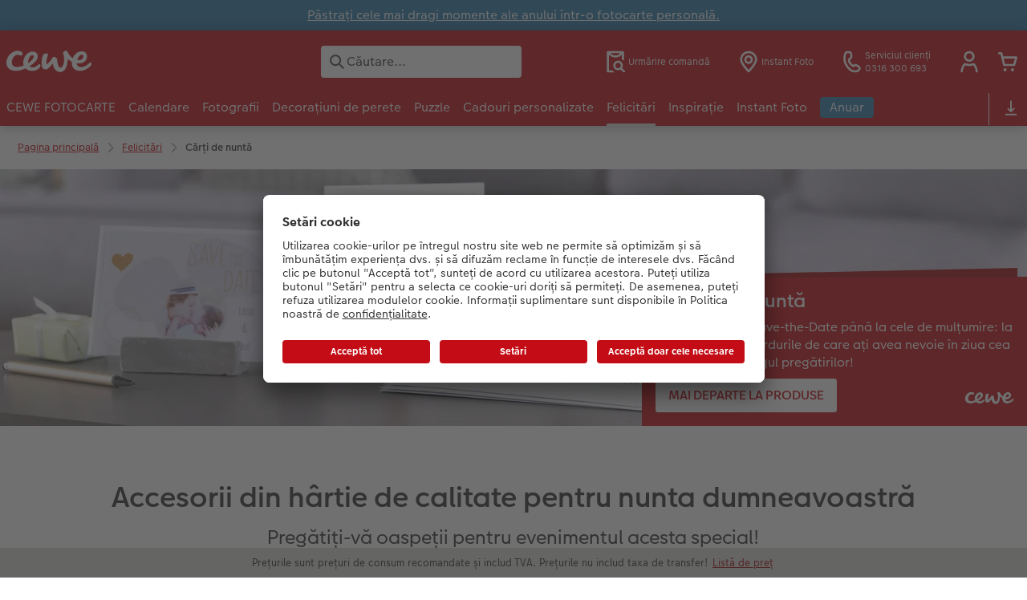

--- FILE ---
content_type: text/html; charset=UTF-8
request_url: https://cewe.ro/felicitari/carduri-de-nunta.html
body_size: 27903
content:
<!-- eos:module:115126 -->
<!DOCTYPE html>
<html lang="ro-RO">
<head>
    <meta http-equiv="content-type" content="text/html;charset=UTF-8"/>
          <meta name="viewport" content="width=device-width, initial-scale=1"/>
        <meta name="language" content="ro"/>
    <meta name="country" content="RO"/>
    <meta name="projectSlug" content="cewe-hu"/>
    <meta name="keyaccount" content="23167"/>
    <meta name="globalName" content="cp-greetingcards:event-wedding">
    <meta name="channel" content="greetingcards">
    <meta name="assetRoot" content="../asset/">
    <meta name="pagePath" content="felicitari/carduri-de-nunta.html">
    <title>Foi nuntă | CEWE</title>

	<meta name="robots" content="index,follow"/>

<meta name="title" content="Foi nuntă | CEWE">
<meta name="description" content=""/>



				<link rel="canonical" href="https://cewe.ro/felicitari/carduri-de-nunta.html" />

			<!-- eos:module:115116 -->
<link rel="alternate" href="" hreflang=""/>

			<!-- eos:module:115117 -->
<link rel="alternate" href="" hreflang=""/>

			<!-- eos:module:115127 -->
<link rel="alternate" href="" hreflang=""/>

	

    <link rel="icon" href="../asset/assets/images/favicon.ico"/>

            <link rel="preload" href="../asset/assets/fonts/CEWEIcons/cewe-icons.woff2" as="font" type="font/woff2" crossorigin>
    
            <link rel="preload" href="../asset/assets/fonts/CEWEHead/CEWEHead-Regular.woff2" as="font" type="font/woff2" crossorigin>
    
            <link rel="preload" href="../asset/assets/fonts/CEWEText/CEWEText-Regular.woff2" as="font" type="font/woff2" crossorigin>
    
            <link rel="preload" href="../asset/assets/fonts/LatoLatin/LatoLatin-Regular.woff2" as="font" type="font/woff2" crossorigin>
    
        <!-- is_styleeditor_css_active: true -->
        <!-- is_xmas_css_active: false -->

                        <link type="text/css" rel="stylesheet"
                  href="../asset/assets/styles/css-variables-default-styleeditor.css?v=1746439681"/>
                                                        <link type="text/css" rel="stylesheet" href="../asset/assets/styles/css-variables.css?v=1768826374">
                        <link type="text/css" rel="stylesheet" href="../styles/variables.css?v=1768826374">
        <link type="text/css" rel="stylesheet" href="../asset/assets/styles/css-fonts.css?v=1768826374">
                    <link type="text/css" rel="stylesheet" blocking="render"
                  href="../asset/assets/styles/early-styleeditor.css?v=1768318493"/>
                                            <link rel="preload"
                      href="../asset/assets/styles/main-styleeditor.css?v=1768614567"
                      as="style">
                        
            <script src="../asset/assets/cds/cwc/cwc.esm.js?v=1768318493" type="module"></script>
    
            <script nomodule="" src="../asset/assets/cds/cwc/cwc.js?v=1741093160"></script>
    
                

    
    <script type="text/javascript">window.atEnabled=false;</script>
<script type="text/javascript">window.cewe_tc = {};
window.cewe_tc.usc_id = window.cewe_tc.usc_id || "vHQm1oy1S";
window.cewe_tc.fb_pixel_id = window.cewe_tc.fb_pixel_id || "";
window.cewe_tc.bing_tracker_id = window.cewe_tc.bing_tracker_id || "";
window.cewe_tc.adform_tracking_id = window.cewe_tc.adform_tracking_id || "";
window.cewe_tc.adform_website_name = window.cewe_tc.adform_website_name || "";
window.cewe_tc.google_adwords_id = window.cewe_tc.google_adwords_id || "";
window.cewe_tc.google_adwords_hps_conversion = window.cewe_tc.google_adwords_hps_conversion || "";
window.cewe_tc.google_adwords_order_conversion = window.cewe_tc.google_adwords_order_conversion || "";
window.cewe_tc.awin_advertiser_id = window.cewe_tc.awin_advertiser_id || "";
window.cewe_tc.mouseflow_website_id = window.cewe_tc.mouseflow_website_id || "";</script>
<script type="text/javascript">window.dataLayer = window.dataLayer || [];
function gtag() {dataLayer.push(arguments);}

gtag('consent', 'default', {
'ad_storage': 'denied',
'analytics_storage': 'denied',
'ad_user_data': 'denied',
'ad_personalization': 'denied',
'wait_for_update': 500
});</script>
<script type="text/javascript">window.addEventListener('UC_UI_INITIALIZED', function() {
	const sheet = document.createElement('style');
	const ucRoot = document.getElementById('usercentrics-root');
	const cmpStyle =
		'div[data-testid="uc-header"] b{ ' +
		'display: none; ' +
		'} '
	sheet.setAttribute('type', 'text/css');
	sheet.innerHTML = cmpStyle;
	ucRoot.shadowRoot.appendChild(sheet);
});

function writeScript(a,b,c){
var s = a.document.createElement("script"), bd = a.document.getElementsByTagName('head');
t = false;
b.forEach(function(item){
	if(t === false){
		t = a.document.location.hostname.indexOf(item) > -1;
	}
});
  if(t){
    s.src = c;
	s.defer = true;
	s.setAttribute('data-settings-id', window.cewe_tc.usc_id);
	s.id="usercentrics-cmp";
    if (bd.length > 0) { bd[0].appendChild(s);}
  }
}
writeScript(window, ['photoprintit.lan','cewe.ro'], '//app.usercentrics.eu/browser-ui/latest/loader.js');</script>
<script type="text/javascript">(function(whitelist,scriptPath){const scriptTag=window.document.createElement('script');const headTag=window.document.getElementsByTagName('head');const domain=window.location.hostname;let isIn=false;let index=0;for(let i=0;i<whitelist.length;i++){for(let j=0;j<whitelist[i].length;j++){if(isIn===false){isIn=domain.indexOf(whitelist[i][j])>-1;index=i;}}}
if(isIn){scriptTag.src='//assets.adobedtm.com/'+scriptPath[index];scriptTag.async=true;if(headTag.length>0){headTag[0].appendChild(scriptTag);}}})([['phoenix-test.photoprintit.lan','cs.phx.photoprintit.com'],['phoenix.photoprintit.lan'],['cewe.ro']],['d607b02754c3/cf71b523a663/launch-089ddd9916cf-development.min.js','d607b02754c3/cf71b523a663/launch-089ddd9916cf-development.min.js','d607b02754c3/cf71b523a663/launch-bf0172296f7e.min.js']);</script>
<script type="text/javascript">(function(w,d,s,l,i){w[l]=w[l]||[];w[l].push({'gtm.start':
new Date().getTime(),event:'gtm.js'});var f=d.getElementsByTagName(s)[0],
j=d.createElement(s),dl=l!='dataLayer'?'&l='+l:'';j.async=true;j.src=
'https://www.googletagmanager.com/gtm.js?id='+i+dl;f.parentNode.insertBefore(j,f);
})(window,document,'script','dataLayer','GTM-KJ3Q2BK');</script>

</head>
<body>

      <a
            href="#main-content"
            class="skip-link"
            onclick="document.querySelector('#main-content').focus(); return false;"
            data-nav-log="MainNavi#skip-link"
        >
        Sari la conținutul principal
      </a>

    

    <cwc-component-app-banner opened
                            link-app-store="https://photoprintit.onelink.me/ZMsX"
                                        link-play-store="https://photoprintit.onelink.me/ZMsX"
                                          btn-label="Descoperă"
                              cookie-name="MPSPhotoWorldApp"
                                        project="cewe-hu"
                                                    language="ro"
                                        country="RO"
                            >
        <span slot="headline">Aplicația CEWE Fotolumea</span>
        <span slot="subline">Comandă rapid și ușor</span>
        <picture slot="appStoreImg">
            <source type="image/webp" srcset="../cdn/images/wu/9l/WU9leCtYTmFrRWdVWXU0eG5rOXdCZGxnNzQrdERIUFlMUHpvMVpvQWNTQmNrQzFheGh3bTNOOWxjRmJ5SE9ISy9ubGpWOSsramRXZlZ3S1p1ZFJhWUVkRFNNRDgyMTBDVEczb1dpR0hxdzA9.webp"/>
            <source type="image/png" srcset="../cdn/images/wu/9l/WU9leCtYTmFrRWdVWXU0eG5rOXdCZGxnNzQrdERIUFlMUHpvMVpvQWNTQmNrQzFheGh3bTNOOWxjRmJ5SE9IS3ZTR2ZRMHFZRnNHbHFTNjRvL2xhT2pmeXpNdWswOFNEeVU2djk1SFNHMzg9.png"/>
            <img src="../cdn/images/wu/9l/WU9leCtYTmFrRWdVWXU0eG5rOXdCZGxnNzQrdERIUFlMUHpvMVpvQWNTQmNrQzFheGh3bTNOOWxjRmJ5SE9IS01GWWtRdlJmdmtRVFJKSUNLYzZQNmpmeXpNdWswOFNEeVU2djk1SFNHMzg9.jpg" alt=""/>
        </picture>
        <picture slot="playStoreImg">
            <source type="image/webp" srcset="../cdn/images/wu/9l/WU9leCtYTmFrRWdVWXU0eG5rOXdCZGxnNzQrdERIUFlMUHpvMVpvQWNTQmNrQzFheGh3bTNOOWxjRmJ5SE9ISy9ubGpWOSsramRXZlZ3S1p1ZFJhWUVkRFNNRDgyMTBDVEczb1dpR0hxdzA9.webp"/>
            <source type="image/png" srcset="../cdn/images/wu/9l/WU9leCtYTmFrRWdVWXU0eG5rOXdCZGxnNzQrdERIUFlMUHpvMVpvQWNTQmNrQzFheGh3bTNOOWxjRmJ5SE9IS3ZTR2ZRMHFZRnNHbHFTNjRvL2xhT2pmeXpNdWswOFNEeVU2djk1SFNHMzg9.png"/>
            <img src="../cdn/images/wu/9l/WU9leCtYTmFrRWdVWXU0eG5rOXdCZGxnNzQrdERIUFlMUHpvMVpvQWNTQmNrQzFheGh3bTNOOWxjRmJ5SE9IS01GWWtRdlJmdmtRVFJKSUNLYzZQNmpmeXpNdWswOFNEeVU2djk1SFNHMzg9.jpg" alt=""/>
        </picture>
    </cwc-component-app-banner>

    <!-- eos:module:109866 -->

<cwc-component-info-bar
        color-scheme="blue"
        bar-id=""
                >
        <div><p><a href="../teme-fotocarte/anuar-foto.html">Păstrați cele mai dragi momente ale anului într-o fotocarte personală.</a></p>
</div>
</cwc-component-info-bar>


                          
<cwc-header sticky v="2" role="banner">
    <a class="primary-logo logo-image" href="../index.html" aria-label="Mai departa la homepage"></a>

    <div class="search-area">
              <search>
          

<cwc-onsite-search
  class=""
  default-provider="CeweSearchProvider"
  default-provider-config="&#x7B;&quot;host&quot;&#x3A;&quot;https&#x3A;&#x5C;&#x2F;&#x5C;&#x2F;searchservice.photoprintit.com&quot;,&quot;keyAccount&quot;&#x3A;23167,&quot;country&quot;&#x3A;&quot;RO&quot;,&quot;language&quot;&#x3A;&quot;ro&quot;&#x7D;"
  module-config="&#x7B;&#x0A;&#x20;&#x20;&#x20;&#x20;&quot;OrderStatusOnSiteSearchModule&quot;&#x3A;&#x20;&#x7B;&#x0A;&#x20;&#x20;&#x20;&#x20;&#x20;&#x20;&#x20;&#x20;&quot;forwardLink&quot;&#x3A;&#x20;&quot;&#x2F;urmarire-comanda-online.html&#x23;&#x2F;&#x3F;orderid&#x3D;&#x7B;&#x7B;query&#x7D;&#x7D;&quot;,&#x0A;&#x20;&#x20;&#x20;&#x20;&#x20;&#x20;&#x20;&#x20;&quot;forwardPageidentifier&quot;&#x3A;&#x20;&quot;cp-service&#x3A;orderstatus&quot;,&#x0A;&#x20;&#x20;&#x20;&#x20;&#x20;&#x20;&#x20;&#x20;&quot;text-resources&quot;&#x3A;&#x20;&#x7B;&quot;headline&quot;&#x3A;&quot;Urm&#x5C;u0103rirea&#x20;comenzii&quot;,&quot;description&quot;&#x3A;&quot;Dori&#x5C;u021bi&#x20;s&#x5C;u0103&#x20;verifica&#x5C;u021bi&#x20;starea&#x20;comenzii&#x20;&#x3F;&quot;,&quot;buttonLabel&quot;&#x3A;&quot;Accesa&#x5C;u021bi&#x20;urm&#x5C;u0103rirea&#x20;comenzii&quot;&#x7D;&#x0A;&#x0A;&#x20;&#x20;&#x20;&#x20;&#x7D;&#x0A;&#x7D;"
  text-resources="&#x7B;&quot;results&quot;&#x3A;&#x7B;&quot;showMoreResults&quot;&#x3A;&quot;Afi&#x5C;u0219eaz&#x5C;u0103&#x20;mai&#x20;multe&#x20;&#x28;&#x7B;&#x7B;count&#x7D;&#x7D;&#x29;&quot;,&quot;showMoreResultsClose&quot;&#x3A;&quot;Afi&#x5C;u0219eaz&#x5C;u0103&#x20;mai&#x20;pu&#x5C;u021bin&quot;,&quot;totalResult&quot;&#x3A;&quot;Rezultat&quot;,&quot;totalResults&quot;&#x3A;&quot;Rezultat&quot;,&quot;product&quot;&#x3A;&#x7B;&quot;headline&quot;&#x3A;&quot;Produse&quot;&#x7D;,&quot;service&quot;&#x3A;&#x7B;&quot;headline&quot;&#x3A;&quot;Serviciu&quot;&#x7D;,&quot;inspiration&quot;&#x3A;&#x7B;&quot;headline&quot;&#x3A;&quot;Inspira&#x5C;u021bie&quot;&#x7D;,&quot;page&quot;&#x3A;&#x7B;&quot;headline&quot;&#x3A;&quot;Mai&#x20;multe&quot;&#x7D;,&quot;category&quot;&#x3A;&#x7B;&quot;headline&quot;&#x3A;&quot;Categorie&quot;,&quot;preposition&quot;&#x3A;&quot;&#x5C;u2013&quot;&#x7D;&#x7D;,&quot;suggestions&quot;&#x3A;&#x7B;&quot;headline&quot;&#x3A;&quot;Sugestii&quot;,&quot;headlineTops&quot;&#x3A;&quot;C&#x5C;u0103ut&#x5C;u0103ri&#x20;frecvente&quot;&#x7D;,&quot;alternatives&quot;&#x3A;&#x7B;&quot;headline&quot;&#x3A;&quot;Produse&#x20;similare&quot;&#x7D;,&quot;loading&quot;&#x3A;&#x7B;&quot;text&quot;&#x3A;&quot;&#x5C;u00cenc&#x5C;u0103rcarea&#x20;rezultatelor&quot;&#x7D;,&quot;messages&quot;&#x3A;&#x7B;&quot;notFound&quot;&#x3A;&#x7B;&quot;headline&quot;&#x3A;&quot;Nu&#x20;exist&#x5C;u0103&#x20;rezultate&#x20;pentru&#x20;c&#x5C;u0103utare.&quot;,&quot;text&quot;&#x3A;&quot;Nu&#x20;s-au&#x20;g&#x5C;u0103sit&#x20;rezultate&#x20;pentru&#x20;&#x27;&#x7B;&#x7B;query&#x7D;&#x7D;&#x27;.&quot;,&quot;notice&quot;&#x3A;&quot;&lt;p&gt;&#x2A;&#x2A;&#x20;Sfaturi&#x20;de&#x20;c&#x5C;u0103utare&#x2A;&#x2A;&#x5C;nVerifica&#x5C;u021bi&#x20;dac&#x5C;u0103&#x20;exist&#x5C;u0103&#x20;gre&#x5C;u0219eli&#x20;de&#x20;tipar&#x20;&#x5C;u00een&#x20;termenul&#x20;de&#x20;c&#x5C;u0103utare.&#x5C;nUtiliza&#x5C;u021bi&#x20;un&#x20;termen&#x20;mai&#x20;general.&#x5C;nUtiliza&#x5C;u021bi&#x20;un&#x20;alt&#x20;termen.&lt;&#x5C;&#x2F;p&gt;&#x5C;n&quot;&#x7D;,&quot;responseError&quot;&#x3A;&#x7B;&quot;retryBtn&quot;&#x3A;&quot;&#x5C;u00cencerca&#x5C;u021bi&#x20;din&#x20;nou&quot;,&quot;headline&quot;&#x3A;&quot;Nu&#x20;exist&#x5C;u0103&#x20;conexiune&#x20;la&#x20;server&quot;,&quot;text&quot;&#x3A;&quot;Conexiunea&#x20;cu&#x20;serverul&#x20;s-a&#x20;&#x5C;u00eentrerupt.&#x20;V&#x5C;u0103&#x20;rug&#x5C;u0103m&#x20;s&#x5C;u0103&#x20;&#x5C;u00eencerca&#x5C;u021bi&#x20;din&#x20;nou.&quot;&#x7D;&#x7D;&#x7D;&#x0A;"
  data-close-button-aria-label="Ascunde rezultatele căutării"
>
    <cwc-text-field slot="input">
              <svg class="sprite-icon "             slot="icon"
                    aria-hidden="true"
        >
        <use href='../asset/assets/sprite-icon/sprite-base.svg?v=#icon-search'/>
    </svg>

      <input
        slot="input"
        type="search"
        name="search-input"
        value=""
                  placeholder="C&#x0103;utare..."
                          aria-label="Caut&#x0103;&#x20;pe&#x20;pagin&#x0103;"
              />
      <button
        slot="reset"
                  aria-label="Reseteaz&#x0103;&#x20;c&#x0103;utarea"
              >
                <svg class="sprite-icon " >
        <use href='../asset/assets/sprite-icon/sprite-base.svg?v=#icon-close'/>
    </svg>

      </button>
    </cwc-text-field>
    <button
      slot="close-button"
              aria-label="Ascunde&#x20;rezultatele&#x20;c&#x0103;ut&#x0103;rii"
          >
              <svg class="sprite-icon " >
        <use href='../asset/assets/sprite-icon/sprite-base.svg?v=#icon-close'/>
    </svg>

    </button>
    <button
      slot="mobile-close-button"
              aria-label="Ascunde&#x20;rezultatele&#x20;c&#x0103;ut&#x0103;rii"
          >
              <svg class="sprite-icon " >
        <use href='../asset/assets/sprite-icon/sprite-base.svg?v=#icon-arrow-left'/>
    </svg>

    </button>
</cwc-onsite-search>


        </search>
          </div>

    <div class="service-area">
        <!-- eos:module:109838 -->


    <!-- eos:module:453499 -->


    
    <a href="../urmarire-comanda-online.html"  data-nav-log="MainNavi#Urmărire comandă"
       class="service-area-item">
                <svg class="sprite-icon service-icon" >
        <use href='../asset/assets/sprite-icon/sprite-base.svg?v=#icon-orderinfo'/>
    </svg>

                    <span class="service-icon-label">
            <span>Urmărire comandă</span>
            <br>
            <span></span>
        </span>
            </a>
<!-- eos:module:403073 -->


    
    <a href="../fotografii/cewe-instant-print/cautare-cewe-instant-foto.html"  data-nav-log="MainNavi#Instant Foto"
       class="service-area-item">
                <svg class="sprite-icon service-icon" >
        <use href='../asset/assets/sprite-icon/sprite-base.svg?v=#icon-location'/>
    </svg>

                    <span class="service-icon-label">
            <span>Instant Foto</span>
            <br>
            <span></span>
        </span>
            </a>
<!-- eos:module:330168 -->


    
    <a href="../contact.html"  
       class="service-area-item">
                <svg class="sprite-icon service-icon" >
        <use href='../asset/assets/sprite-icon/sprite-base.svg?v=#icon-phone'/>
    </svg>

                    <span class="service-icon-label">
            <span>Serviciul clienți</span>
            <br>
            <span>0316 300 693</span>
        </span>
            </a>

            <cwc-user-icon class="service-area-item" aria-label="Contul meu de utilizator" role="button"
                       data-title="Contul meu de utilizator"                       operator="50023167"
                       key-account="23167"
                       my-account-link="../account.html"
                       use-capi-auth="false"
                       data-nav-log="MainNavi#Account"
                       text-logged-in=""
                       enable-modal="false">
                    <svg class="sprite-icon "             slot="svg"
        >
        <use href='../asset/assets/sprite-icon/sprite-base.svg?v=#icon-name'/>
    </svg>


            <style>
                @media (min-width: 1024px) {
                    .sg-cw-button.user-icon-modal-button {
                        min-width: 300px;
                    }
                }

                @media (max-width: 1023px) {
                    .sg-cw-button.user-icon-modal-button {
                        min-width: 40vw;
                    }
                }

                .sg-cw-center.user-icon-modal-body {
                    color: #0e204e
                }
            </style>
            <svg slot="tick-svg" viewBox="0 0 30 30" style="width: 100%; height: 100%">
                <path fill="none" stroke-width="3" stroke-linecap="round"
                      stroke-linejoin="round" d="M 7,15 L 13, 21 L 23, 9"/>
            </svg>
            <h3 slot="modal-header">Contul meu de utilizator</h3>
            <div slot="modal-body-logged-out"
                 class="sg-cw-center user-icon-modal-body">Vă rugăm să alegeți...</div>
            <div slot="modal-body-logged-in"
                 class="sg-cw-center user-icon-modal-body">La deconectare, toate proiectele nesalvate și conținutul coșului vor fi șterse din motive de securitate.</div>
            <button slot="modal-footer-button-login"
                    class="modal-csc-button ips-link user-icon-modal-button">
                Conectați-vă la
            </button>
            <button slot="modal-footer-button-my-account"
                    class="modal-csc-button ips-link user-icon-modal-button">
                Conectați-vă la
            </button>
            <button slot="modal-footer-button-logout"
                    class="modal-csc-button ips-link  user-icon-modal-button">
                Logout
            </button>
        </cwc-user-icon>
                <cwc-cart-icon class="service-area-item" aria-label="Coș"
                       data-title="Coș"                       key-account="23167"
                       cart-link="../checkout.html"
                       data-nav-log="MainNavi#Cart"
                       operator="50023167">
                    <svg class="sprite-icon "             slot="svg"
        >
        <use href='../asset/assets/sprite-icon/sprite-base.svg?v=#icon-cart-simple'/>
    </svg>

        </cwc-cart-icon>
    
    </div>

    <div class="secondary-logo-area">
        <div class="secondary-logo">
                    </div>
    </div>

    <div class="primary-nav-area">
                    
    
            
            
<input type="checkbox" id="nav-visible-mobile-toggle">
<label class="nav-visible-mobile-activator" for="nav-visible-mobile-toggle">
    <div class="menu-toggle-burgex">
        <span></span>
        <span></span>
        <span></span>
        <span></span>
    </div>
    <span>Menu</span>
</label>

<nav class="primary-nav" role="navigation">
    <div class="nav-mobile-cropping">
        <div class="nav-mobile-topbar">
            <span class="nav-active-submenu-label">Menu</span>
        </div>

        <div class="primary-nav-wrapper">
                                                                                                                                                                                                                                                                                                                                                                                                                                                                                                                                                                                                                                                                                                                                                                                                                                                                                                                                                                                                                                                                                                                                                                                                                                                                                                                                                                                                                                                                                                                                                                                                                                                                                                                                                                                                                                                                                                                                                                                                                                                                                                                                                                                                                                                                                                                                                                                                                                                                                                                                                                                                                                                                                                                                                                                                                                                                                                                                                                                                                                                                                                                                                                                                                                                                                                                                                                                                                                                                                                                                                                                                                                                                                                                                                                                                                                                                                                                                                                                                                                                                                            
                    <div class="nav-item has-children" >
                                                
                                                <label class="primary-nav-item-more" for="1882731670_2090533101">
                            <a class="nav-item-label"
                               href="../cewe-fotocarte.html"
                               data-nav-log="MainNavi#CEWE FOTOCARTE">
                                                                <span>CEWE FOTOCARTE</span>
                            </a>
                                                                    <svg class="sprite-icon " >
        <use href='../asset/assets/sprite-icon/sprite-base.svg?v=#icon-arrow-right'/>
    </svg>

                                                    </label>

                                                    <div class="ancillary-nav">
                                <div class="ancillary-nav-cropping">
                                    <ul class="ancillary-nav-content no-list-styling" aria-label="Subnavigație">
                                        <li class="ancillary-nav-item-back">
                                          <input class="ancillary-nav-toggle"
                                                 type="checkbox"
                                                 id="1882731670_2090533101"
                                                  >
                                                    <svg class="sprite-icon " >
        <use href='../asset/assets/sprite-icon/sprite-base.svg?v=#icon-arrow-left'/>
    </svg>

                                            <span>CEWE FOTOCARTE</span>
                                        </li>
                                                                                                                                                                                                                                                                                                                                                                                                                                                                                        
                                    <li class="ancillary-nav-item overview-item" >
                                                                                <a href="../cewe-fotocarte.html"
                                           data-nav-log="SubNavi#CEWE FOTOCARTE|Prezentare generală"
                                           data-id="18726">
                                            Prezentare generală
                                        </a></li>
                                
                                    <li class="ancillary-nav-item " >
                                                                                <a href="../cewe-fotocarte.html#40"
                                           data-nav-log="SubNavi#CEWE FOTOCARTE|Format mare"
                                           data-id="19948">
                                            Format mare
                                        </a></li>
                                
                                    <li class="ancillary-nav-item " >
                                                                                <a href="../cewe-fotocarte.html#43"
                                           data-nav-log="SubNavi#CEWE FOTOCARTE|Format mic"
                                           data-id="19949">
                                            Format mic
                                        </a></li>
                                
                                    <li class="ancillary-nav-item " >
                                                                                <a href="../cewe-fotocarte.html#45"
                                           data-nav-log="SubNavi#CEWE FOTOCARTE|Format extra mare"
                                           data-id="19950">
                                            Format extra mare
                                        </a></li>
                                
                                    <li class="ancillary-nav-item " >
                                                                                <a href="../cewe-fotocarte.html"
                                           data-nav-log="SubNavi#CEWE FOTOCARTE|Formate"
                                           data-id="6987">
                                            Formate
                                        </a></li>
                                
                                    <li class="ancillary-nav-item " >
                                                                                <a href="../teme-fotocarte.html"
                                           data-nav-log="SubNavi#CEWE FOTOCARTE|Teme fotocarte"
                                           data-id="18569">
                                            Teme fotocarte
                                        </a></li>
                                
                                    <li class="ancillary-nav-item " >
                                                                                <a href="../inspiratie/sfaturi-pentru-cewe-fotocarte.html"
                                           data-nav-log="SubNavi#CEWE FOTOCARTE|Sfaturi, și idei pentru realizarea"
                                           data-id="15940">
                                            Sfaturi, și idei pentru realizarea
                                        </a></li>
                                
                                    <li class="ancillary-nav-item " >
                                                                                <a href="../cewe-fotocarte/tip-tricks-anuar.html"
                                           data-nav-log="SubNavi#CEWE FOTOCARTE|Pas cu Pas editare fotocarte anuar"
                                           data-id="22069">
                                            Pas cu Pas editare fotocarte anuar
                                        </a></li>
                                
                                    <li class="ancillary-nav-item " >
                                                                                <a href="../cewe-fotocarte/esantioana-de-fotocarte.html"
                                           data-nav-log="SubNavi#CEWE FOTOCARTE|Șabloane pentru fotocarte"
                                           data-id="14040">
                                            Șabloane pentru fotocarte
                                        </a></li>
                                
                                    <li class="ancillary-nav-item " >
                                                                                <a href="../cewe-fotocarte/modele-fotocarti-clienti.html"
                                           data-nav-log="SubNavi#CEWE FOTOCARTE|Exemplele clienților"
                                           data-id="6777">
                                            Exemplele clienților
                                        </a></li>
                                
                                    <li class="ancillary-nav-item " >
                                                                                <a href="../trasee-de-comanda.html"
                                           data-nav-log="SubNavi#CEWE FOTOCARTE|Cum funcționează"
                                           data-id="7084">
                                            Cum funcționează
                                        </a></li>
                                
                                    <li class="ancillary-nav-item " >
                                                                                <a href="../cewe-fotocarte/kids.html"
                                           data-nav-log="SubNavi#CEWE FOTOCARTE|CEWE FOTOCARTE Kids"
                                           data-id="6793">
                                            CEWE FOTOCARTE Kids
                                        </a></li>
                                
                                    </ul>
                                </div>
                            </div>
                                            </div>
                                                                                                                                                                                                                                                                                                                                                                                                                                                                                                                                                                                                                                                                                                                                                                                                                                                                                                                                                                                                                                                                                                                                                                                                                                                                                                                                                                                                                                                                                                                        
                    <div class="nav-item has-children" >
                                                
                                                <label class="primary-nav-item-more" for="1882731670_551919634">
                            <a class="nav-item-label"
                               href="../calendar-personalizat.html"
                               data-nav-log="MainNavi#Calendare">
                                                                <span>Calendare</span>
                            </a>
                                                                    <svg class="sprite-icon " >
        <use href='../asset/assets/sprite-icon/sprite-base.svg?v=#icon-arrow-right'/>
    </svg>

                                                    </label>

                                                    <div class="ancillary-nav">
                                <div class="ancillary-nav-cropping">
                                    <ul class="ancillary-nav-content no-list-styling" aria-label="Subnavigație">
                                        <li class="ancillary-nav-item-back">
                                          <input class="ancillary-nav-toggle"
                                                 type="checkbox"
                                                 id="1882731670_551919634"
                                                  >
                                                    <svg class="sprite-icon " >
        <use href='../asset/assets/sprite-icon/sprite-base.svg?v=#icon-arrow-left'/>
    </svg>

                                            <span>Calendare</span>
                                        </li>
                                                                                                                                                                                        
                                    <li class="ancillary-nav-item overview-item" >
                                                                                <a href="../calendar-personalizat.html"
                                           data-nav-log="SubNavi#Calendare|Prezentare generală"
                                           data-id="18731">
                                            Prezentare generală
                                        </a></li>
                                
                                    <li class="ancillary-nav-item " >
                                                                                <a href="../calendar-personalizat/de-perete.html"
                                           data-nav-log="SubNavi#Calendare|Calendare de perete"
                                           data-id="6823">
                                            Calendare de perete
                                        </a></li>
                                
                                    <li class="ancillary-nav-item " >
                                                                                <a href="../calendar-personalizat/de-birou.html"
                                           data-nav-log="SubNavi#Calendare|Calendare de birou"
                                           data-id="6906">
                                            Calendare de birou
                                        </a></li>
                                
                                    <li class="ancillary-nav-item " >
                                                                                <a href="../calendar-personalizat/calendare-agenda.html"
                                           data-nav-log="SubNavi#Calendare|Calendar cu planificator"
                                           data-id="13862">
                                            Calendar cu planificator
                                        </a></li>
                                
                                    </ul>
                                </div>
                            </div>
                                            </div>
                                                                                                                                                                                                                                                                                                                                                                                                                                                                                                                                                                                                                                                                                                                                                                                                                                                                                                                                                                                                                                                                                                                                                                                                                                                                                                                                                                                                                                                                                                                                                                                                                                                                                                                                                                                                                                                                                                                                                                                                                                                                                                                                                                                                                                                                                                                                                                                                                                                                                                                                                                                                                                                                                                                                                                                                                                                                                                                                                                                                                                                                                                                                                                                                                                                                                                                                                                                                                                                                                                                                                                                                                                                                                                                                                                                                                                                                                                                                                                                                                                                                                                                                                                                                                                                                                                                                                                                                                            
                    <div class="nav-item has-children" >
                                                
                                                <label class="primary-nav-item-more" for="1882731670_68798900">
                            <a class="nav-item-label"
                               href="../fotografii.html"
                               data-nav-log="MainNavi#Fotografii">
                                                                <span>Fotografii</span>
                            </a>
                                                                    <svg class="sprite-icon " >
        <use href='../asset/assets/sprite-icon/sprite-base.svg?v=#icon-arrow-right'/>
    </svg>

                                                    </label>

                                                    <div class="ancillary-nav">
                                <div class="ancillary-nav-cropping">
                                    <ul class="ancillary-nav-content no-list-styling" aria-label="Subnavigație">
                                        <li class="ancillary-nav-item-back">
                                          <input class="ancillary-nav-toggle"
                                                 type="checkbox"
                                                 id="1882731670_68798900"
                                                  >
                                                    <svg class="sprite-icon " >
        <use href='../asset/assets/sprite-icon/sprite-base.svg?v=#icon-arrow-left'/>
    </svg>

                                            <span>Fotografii</span>
                                        </li>
                                                                                                                                                                                                                                                                                                                                                                                                                                                                                                                                                                
                                    <li class="ancillary-nav-item overview-item" >
                                                                                <a href="../fotografii.html"
                                           data-nav-log="SubNavi#Fotografii|Prezentare generală"
                                           data-id="18727">
                                            Prezentare generală
                                        </a></li>
                                
                                    <li class="ancillary-nav-item " >
                                                                                <a href="../fotografii/developare-poze.html"
                                           data-nav-log="SubNavi#Fotografii|Developare poze premium"
                                           data-id="6753">
                                            Developare poze premium
                                        </a></li>
                                
                                    <li class="ancillary-nav-item " >
                                                                                <a href="../fotografii/fotografie-in-rama.html"
                                           data-nav-log="SubNavi#Fotografii|Fotografie în ramă"
                                           data-id="19348">
                                            Fotografie în ramă
                                        </a></li>
                                
                                    <li class="ancillary-nav-item " >
                                                                                <a href="../decoratiuni-de-perete/fotografii-in-format-mare-pe-hartie-foto.html"
                                           data-nav-log="SubNavi#Fotografii|Fotografii mari pe hârtie foto"
                                           data-id="7186">
                                            Fotografii mari pe hârtie foto
                                        </a></li>
                                
                                    <li class="ancillary-nav-item " >
                                                                                <a href="../fotografii/little-prints.html"
                                           data-nav-log="SubNavi#Fotografii|Little Prints"
                                           data-id="21775">
                                            Little Prints
                                        </a></li>
                                
                                    <li class="ancillary-nav-item " >
                                                                                <a href="../fotografii/nature-prints.html"
                                           data-nav-log="SubNavi#Fotografii|Nature Prints"
                                           data-id="15796">
                                            Nature Prints
                                        </a></li>
                                
                                    <li class="ancillary-nav-item " >
                                                                                <a href="../decoratiuni-de-perete/poster-premium.html"
                                           data-nav-log="SubNavi#Fotografii|Poster Premium"
                                           data-id="7063">
                                            Poster Premium
                                        </a></li>
                                
                                    <li class="ancillary-nav-item " >
                                                                                <a href="../fotografii/tipar-art.html"
                                           data-nav-log="SubNavi#Fotografii|Art Prints"
                                           data-id="7033">
                                            Art Prints
                                        </a></li>
                                
                                    <li class="ancillary-nav-item " >
                                                                                <a href="../fotografii/printare-fotografii-standard.html"
                                           data-nav-log="SubNavi#Fotografii|Fotografii standard"
                                           data-id="15941">
                                            Fotografii standard
                                        </a></li>
                                
                                    <li class="ancillary-nav-item " >
                                                                                <a href="../fotografii/cutii-de-depozitare-fotografii.html"
                                           data-nav-log="SubNavi#Fotografii|Cutii cu fotografii"
                                           data-id="6948">
                                            Cutii cu fotografii
                                        </a></li>
                                
                                    <li class="ancillary-nav-item " >
                                                                                <a href="../fotografii.html#391"
                                           data-nav-log="SubNavi#Fotografii|Set fotografii"
                                           data-id="7114">
                                            Set fotografii
                                        </a></li>
                                
                                    <li class="ancillary-nav-item " >
                                                                                <a href="../fotografii/fotosticker.html"
                                           data-nav-log="SubNavi#Fotografii|Fotosticker"
                                           data-id="7156">
                                            Fotosticker
                                        </a></li>
                                
                                    <li class="ancillary-nav-item " >
                                                                                <a href="../fotografii/cewe-instant-print.html"
                                           data-nav-log="SubNavi#Fotografii|Instant Foto"
                                           data-id="7011">
                                            Instant Foto
                                        </a></li>
                                
                                    <li class="ancillary-nav-item " >
                                                                                <a href="../sticker-instant.html"
                                           data-nav-log="SubNavi#Fotografii|Sticker instant"
                                           data-id="21428">
                                            Sticker instant
                                        </a></li>
                                
                                    </ul>
                                </div>
                            </div>
                                            </div>
                                                                                                                                                                                                                                                                                                                                                                                                                                                                                                                                                                                                                                                                                                                                                                                                                                                                                                                                                                                                                                                                                                                                                                                                                                                                                                                                                                                                                                                                                                                                                                                                                                                                                                                                                                                                                                                                                                                                                                                                                                                                                                                                                                                                                                                                                                                                                                                                                                                                                                                                                                                                                                                                                                                                                                                                                                                                                                                                                                                                                                                                                                                                                                                                                                                                                                                                                                                                                                                                                                                                                                                                                                                                                                                                                                                                                                                                                                                                                                                                                                                                                                                                                                                                                                                                                                                                                                                                                                                                                                                                                                                                                                                                                                                                                                                                                                                                                                                                                                                                                                                                                                
                    <div class="nav-item has-children" >
                                                
                                                <label class="primary-nav-item-more" for="1882731670_13532888">
                            <a class="nav-item-label"
                               href="../decoratiuni-de-perete.html"
                               data-nav-log="MainNavi#Decorațiuni de perete">
                                                                <span>Decorațiuni de perete</span>
                            </a>
                                                                    <svg class="sprite-icon " >
        <use href='../asset/assets/sprite-icon/sprite-base.svg?v=#icon-arrow-right'/>
    </svg>

                                                    </label>

                                                    <div class="ancillary-nav">
                                <div class="ancillary-nav-cropping">
                                    <ul class="ancillary-nav-content no-list-styling" aria-label="Subnavigație">
                                        <li class="ancillary-nav-item-back">
                                          <input class="ancillary-nav-toggle"
                                                 type="checkbox"
                                                 id="1882731670_13532888"
                                                  >
                                                    <svg class="sprite-icon " >
        <use href='../asset/assets/sprite-icon/sprite-base.svg?v=#icon-arrow-left'/>
    </svg>

                                            <span>Decorațiuni de perete</span>
                                        </li>
                                                                                                                                                                                                                                                                                                                                                                                                                                                                                                                                                                                                                                                                            
                                    <li class="ancillary-nav-item overview-item" >
                                                                                <a href="../decoratiuni-de-perete.html"
                                           data-nav-log="SubNavi#Decorațiuni de perete|Prezentare generală"
                                           data-id="18728">
                                            Prezentare generală
                                        </a></li>
                                
                                    <li class="ancillary-nav-item " >
                                                                                <a href="../decoratiuni-de-perete/tablouri-canvas-personalizate.html"
                                           data-nav-log="SubNavi#Decorațiuni de perete|Tablouri canvas personalizate"
                                           data-id="6838">
                                            Tablouri canvas personalizate
                                        </a></li>
                                
                                    <li class="ancillary-nav-item " >
                                                                                <a href="../decoratiuni-de-perete/poster-premium.html"
                                           data-nav-log="SubNavi#Decorațiuni de perete|Postere premium"
                                           data-id="6812">
                                            Postere premium
                                        </a></li>
                                
                                    <li class="ancillary-nav-item " >
                                                                                <a href="../decoratiuni-de-perete/poster-premium-in-rama.html"
                                           data-nav-log="SubNavi#Decorațiuni de perete|Poster premium în ramă"
                                           data-id="13861">
                                            Poster premium în ramă
                                        </a></li>
                                
                                    <li class="ancillary-nav-item " >
                                                                                <a href="../decoratiuni-de-perete/poster-cu-harta.html"
                                           data-nav-log="SubNavi#Decorațiuni de perete|Poster cu hartă"
                                           data-id="19964">
                                            Poster cu hartă
                                        </a></li>
                                
                                    <li class="ancillary-nav-item " >
                                                                                <a href="../decoratiuni-de-perete/fotografie-acrilica-cu-imprimare-directa.html"
                                           data-nav-log="SubNavi#Decorațiuni de perete|Fotografie pe sticlă acrilică"
                                           data-id="6842">
                                            Fotografie pe sticlă acrilică
                                        </a></li>
                                
                                    <li class="ancillary-nav-item " >
                                                                                <a href="../decoratiuni-de-perete/alu-dibond.html"
                                           data-nav-log="SubNavi#Decorațiuni de perete|Fotografie Aludibond"
                                           data-id="6844">
                                            Fotografie Aludibond
                                        </a></li>
                                
                                    <li class="ancillary-nav-item " >
                                                                                <a href="../decoratiuni-de-perete/galerie-foto.html"
                                           data-nav-log="SubNavi#Decorațiuni de perete|Galerie foto"
                                           data-id="6848">
                                            Galerie foto
                                        </a></li>
                                
                                    <li class="ancillary-nav-item " >
                                                                                <a href="../decoratiuni-de-perete/fotografie-montata-pe-forex.html"
                                           data-nav-log="SubNavi#Decorațiuni de perete|Fotografie pe Forex"
                                           data-id="6846">
                                            Fotografie pe Forex
                                        </a></li>
                                
                                    <li class="ancillary-nav-item " >
                                                                                <a href="../decoratiuni-de-perete/panou-intampinare-nunta.html"
                                           data-nav-log="SubNavi#Decorațiuni de perete|Panou de întâmpinare nuntă"
                                           data-id="21407">
                                            Panou de întâmpinare nuntă
                                        </a></li>
                                
                                    <li class="ancillary-nav-item " >
                                                                                <a href="../decoratiuni-de-perete/baghete-de-poster.html"
                                           data-nav-log="SubNavi#Decorațiuni de perete|Baghete pentru poster"
                                           data-id="14030">
                                            Baghete pentru poster
                                        </a></li>
                                
                                    <li class="ancillary-nav-item " >
                                                                                <a href="../decoratiuni-de-perete/hexxas.html"
                                           data-nav-log="SubNavi#Decorațiuni de perete|Hexxas"
                                           data-id="6736">
                                            Hexxas
                                        </a></li>
                                
                                    <li class="ancillary-nav-item " >
                                                                                <a href="../decoratiuni-de-perete/fotografie-pe-lemn.html"
                                           data-nav-log="SubNavi#Decorațiuni de perete|Fotografie pe lemn"
                                           data-id="6850">
                                            Fotografie pe lemn
                                        </a></li>
                                
                                    <li class="ancillary-nav-item " >
                                                                                <a href="../decoratiuni-de-perete/din-mai-multe-parti.html"
                                           data-nav-log="SubNavi#Decorațiuni de perete|Decorațiuni de perete din mai multe părți"
                                           data-id="6834">
                                            Decorațiuni de perete din mai multe părți
                                        </a></li>
                                
                                    <li class="ancillary-nav-item " >
                                                                                <a href="../decoratiuni-de-perete/colaje-foto.html"
                                           data-nav-log="SubNavi#Decorațiuni de perete|Colaje foto"
                                           data-id="6826">
                                            Colaje foto
                                        </a></li>
                                
                                    <li class="ancillary-nav-item " >
                                                                                <a href="../decoratiuni-de-perete/banda-foto.html"
                                           data-nav-log="SubNavi#Decorațiuni de perete|Bandă foto"
                                           data-id="6836">
                                            Bandă foto
                                        </a></li>
                                
                                    <li class="ancillary-nav-item " >
                                                                                <a href="../decoratiuni-de-perete/fotografii-retro-xxl.html"
                                           data-nav-log="SubNavi#Decorațiuni de perete|Fotografii retro XXL"
                                           data-id="22093">
                                            Fotografii retro XXL
                                        </a></li>
                                
                                    </ul>
                                </div>
                            </div>
                                            </div>
                                                                                                                            
                    <div class="nav-item " >
                                                
                                                <label class="primary-nav-item-more" for="1882731670_514953913">
                            <a class="nav-item-label"
                               href="../produse-cadou/puzzle-cu-propria-fotografie.html"
                               data-nav-log="MainNavi#Puzzle">
                                                                <span>Puzzle</span>
                            </a>
                                                    </label>

                                            </div>
                                                                                                                                                                                                                                                                                                                                                                                                                                                                                                                                                                                                                                                                                                                                                                                                                                                                                                                                                                                                                                                                                                                                                                                                                                                                                                                                                                                                                                                                                                                                                                                                                                                                                                                                                                                                                                                                                                                                                                                                                                                                                                                                                                                                                                                                                                                                                                                                                                                                                                                                                                                                                                                                                                                                                                                                                                                                                                                                                                                                                                                                                                                                                                                                                                                                                                                                                                                                                                                                                                                                                                                                                                                                                                                                                                                                                                                                                                                                                                                                                                                                        
                    <div class="nav-item has-children" >
                                                
                                                <label class="primary-nav-item-more" for="1882731670_1750014878">
                            <a class="nav-item-label"
                               href="../cadouri-personalizate.html"
                               data-nav-log="MainNavi#Cadouri personalizate">
                                                                <span>Cadouri personalizate</span>
                            </a>
                                                                    <svg class="sprite-icon " >
        <use href='../asset/assets/sprite-icon/sprite-base.svg?v=#icon-arrow-right'/>
    </svg>

                                                    </label>

                                                    <div class="ancillary-nav">
                                <div class="ancillary-nav-cropping">
                                    <ul class="ancillary-nav-content no-list-styling" aria-label="Subnavigație">
                                        <li class="ancillary-nav-item-back">
                                          <input class="ancillary-nav-toggle"
                                                 type="checkbox"
                                                 id="1882731670_1750014878"
                                                  >
                                                    <svg class="sprite-icon " >
        <use href='../asset/assets/sprite-icon/sprite-base.svg?v=#icon-arrow-left'/>
    </svg>

                                            <span>Cadouri personalizate</span>
                                        </li>
                                                                                                                                                                                                                                                                                                                                                                                                                                                                                                                            
                                    <li class="ancillary-nav-item overview-item" >
                                                                                <a href="../cadouri-personalizate.html"
                                           data-nav-log="SubNavi#Cadouri personalizate|Prezentare generală"
                                           data-id="18730">
                                            Prezentare generală
                                        </a></li>
                                
                                    <li class="ancillary-nav-item " >
                                                                                <a href="../jucarii-personalizate-cu-fotografii.html"
                                           data-nav-log="SubNavi#Cadouri personalizate|Jocuri"
                                           data-id="6730">
                                            Jocuri
                                        </a></li>
                                
                                    <li class="ancillary-nav-item " >
                                                                                <a href="../produse-cadou/cani.html"
                                           data-nav-log="SubNavi#Cadouri personalizate|Căni"
                                           data-id="6857">
                                            Căni
                                        </a></li>
                                
                                    <li class="ancillary-nav-item " >
                                                                                <a href="../huse-telefon.html"
                                           data-nav-log="SubNavi#Cadouri personalizate|Huse telefon"
                                           data-id="7184">
                                            Huse telefon
                                        </a></li>
                                
                                    <li class="ancillary-nav-item " >
                                                                                <a href="../produse-cadou/fotomagnet.html"
                                           data-nav-log="SubNavi#Cadouri personalizate|Foto magneți"
                                           data-id="6961">
                                            Foto magneți
                                        </a></li>
                                
                                    <li class="ancillary-nav-item " >
                                                                                <a href="../decoratiune.html"
                                           data-nav-log="SubNavi#Cadouri personalizate|Decorațiuni"
                                           data-id="6873">
                                            Decorațiuni
                                        </a></li>
                                
                                    <li class="ancillary-nav-item " >
                                                                                <a href="../felicitari.html"
                                           data-nav-log="SubNavi#Cadouri personalizate|Felicitări"
                                           data-id="22524">
                                            Felicitări
                                        </a></li>
                                
                                    <li class="ancillary-nav-item " >
                                                                                <a href="../rechizite-scolare-si-de-birou.html"
                                           data-nav-log="SubNavi#Cadouri personalizate|Rechizite școlare și de birou"
                                           data-id="6888">
                                            Rechizite școlare și de birou
                                        </a></li>
                                
                                    <li class="ancillary-nav-item " >
                                                                                <a href="../cadouri-personalizate/cutii-de-cadou/cutie-premium-cu-propriile-surprize.html"
                                           data-nav-log="SubNavi#Cadouri personalizate|Cutii de cadou"
                                           data-id="15766">
                                            Cutii de cadou
                                        </a></li>
                                
                                    <li class="ancillary-nav-item " >
                                                                                <a href="../textile.html"
                                           data-nav-log="SubNavi#Cadouri personalizate|Textile"
                                           data-id="6880">
                                            Textile
                                        </a></li>
                                
                                    <li class="ancillary-nav-item " >
                                                                                <a href="../fotografii/tipar-art.html"
                                           data-nav-log="SubNavi#Cadouri personalizate|Art Prints"
                                           data-id="6725">
                                            Art Prints
                                        </a></li>
                                
                                    <li class="ancillary-nav-item " >
                                                                                <a href="../calendar-personalizat.html"
                                           data-nav-log="SubNavi#Cadouri personalizate|Calendare foto"
                                           data-id="7202">
                                            Calendare foto
                                        </a></li>
                                
                                    <li class="ancillary-nav-item " >
                                                                                <a href="../cewe-fotocarte/kids.html"
                                           data-nav-log="SubNavi#Cadouri personalizate|CEWE FOTOCARTE Kids"
                                           data-id="7211">
                                            CEWE FOTOCARTE Kids
                                        </a></li>
                                
                                    </ul>
                                </div>
                            </div>
                                            </div>
                                                                                                                                                                                                                                                                                                                                                                                                                                                                                                                                                                                                                                                                                                                                                                                                                                                                                                                                                                                                                                                                                                                                                                                                                                                                                                                                                                                                                                                                                                                                                                                                                                                                                                                                                                                                                                                                                                                                                                                                                                                                                                                                                                                                                                                                                                                                                                                                                                                                                                                                                                                                                                                                                                                                                                                                                                                                                                                                                                                                                                                                                                                                                                                                                                                                                                                                                                                                                                                                                                                                                                                                                                                                                                                                                                                                                                                                                                                                                                                                                                                                
                    <div class="nav-item has-children" active>
                                                
                                                <label class="primary-nav-item-more" for="1882731670_1593843612">
                            <a class="nav-item-label"
                               href="../felicitari.html"
                               data-nav-log="MainNavi#Felicitări">
                                                                <span>Felicitări</span>
                            </a>
                                                                    <svg class="sprite-icon " >
        <use href='../asset/assets/sprite-icon/sprite-base.svg?v=#icon-arrow-right'/>
    </svg>

                                                    </label>

                                                    <div class="ancillary-nav">
                                <div class="ancillary-nav-cropping">
                                    <ul class="ancillary-nav-content no-list-styling" aria-label="Subnavigație">
                                        <li class="ancillary-nav-item-back">
                                          <input class="ancillary-nav-toggle"
                                                 type="checkbox"
                                                 id="1882731670_1593843612"
                                                  checked>
                                                    <svg class="sprite-icon " >
        <use href='../asset/assets/sprite-icon/sprite-base.svg?v=#icon-arrow-left'/>
    </svg>

                                            <span>Felicitări</span>
                                        </li>
                                                                                                                                                                                                                                                                                                                                                                                                                                                    
                                    <li class="ancillary-nav-item overview-item" >
                                                                                <a href="../felicitari.html"
                                           data-nav-log="SubNavi#Felicitări|Prezentare generală"
                                           data-id="18729">
                                            Prezentare generală
                                        </a></li>
                                
                                    <li class="ancillary-nav-item " >
                                                                                <a href="./felicitare-cu-fotografie-inserabila.html"
                                           data-nav-log="SubNavi#Felicitări|Felicitare cu fotografie inserabilă"
                                           data-id="20073">
                                            Felicitare cu fotografie inserabilă
                                        </a></li>
                                
                                    <li class="ancillary-nav-item " >
                                                                                <a href="./carte-postala-cu-trimitere-prin-posta.html"
                                           data-nav-log="SubNavi#Felicitări|Cărți poștale trimitere directă"
                                           data-id="6804">
                                            Cărți poștale trimitere directă
                                        </a></li>
                                
                                    <li class="ancillary-nav-item " >
                                                                                <a href="./carte-postala.html"
                                           data-nav-log="SubNavi#Felicitări|Cărți poștale"
                                           data-id="7081">
                                            Cărți poștale
                                        </a></li>
                                
                                    <li class="ancillary-nav-item " >
                                                                                <a href="./carduri-foto.html"
                                           data-nav-log="SubNavi#Felicitări|Felicitări personalizate"
                                           data-id="7094">
                                            Felicitări personalizate
                                        </a></li>
                                
                                    <li class="ancillary-nav-item " >
                                                                                <a href="./felicitari-pliate.html"
                                           data-nav-log="SubNavi#Felicitări|Felicitări pliate"
                                           data-id="6797">
                                            Felicitări pliate
                                        </a></li>
                                
                                    <li class="ancillary-nav-item " >
                                                                                <a href="./nastere.html"
                                           data-nav-log="SubNavi#Felicitări|Carduri pentru nașterea copilului"
                                           data-id="7131">
                                            Carduri pentru nașterea copilului
                                        </a></li>
                                
                                    <li class="ancillary-nav-item " >
                                                                                <a href="./carduri-pentru-zi-de-nastere.html"
                                           data-nav-log="SubNavi#Felicitări|Felicitări pentru ziua de naștere"
                                           data-id="7153">
                                            Felicitări pentru ziua de naștere
                                        </a></li>
                                
                                    <li class="ancillary-nav-item " >
                                                                                <a href="./multumire.html"
                                           data-nav-log="SubNavi#Felicitări|Felicitări de mulțumire"
                                           data-id="7175">
                                            Felicitări de mulțumire
                                        </a></li>
                                
                                    <li class="ancillary-nav-item " active>
                                                                                <a href="./carduri-de-nunta.html"
                                           data-nav-log="SubNavi#Felicitări|Cărți de nuntă"
                                           data-id="7183">
                                            Cărți de nuntă
                                        </a></li>
                                
                                    <li class="ancillary-nav-item " >
                                                                                <a href="sortiment-de-design/alte-ocazii.html"
                                           data-nav-log="SubNavi#Felicitări|Alte ocazii"
                                           data-id="6859">
                                            Alte ocazii
                                        </a></li>
                                
                                    </ul>
                                </div>
                            </div>
                                            </div>
                                                                                                                                                                                                                                                                                                                                                                                                                                                                                                                                                                                                                                                                                                                                                                                                                                                                                                                                                                                                                                                                                                                                                                                                                                                                                                                                                                                                                                                                                                                                                                                                                                                                                                                                                                                                                                                                                                                                                                                                                                                                                                                                                                                                                                                                                                                                                                                                                                                                                                                                                                                                                                                                                                                                                                                                                                                                                                                                                                                                                                                                                                                                                                                                                                                                                                                                                                                                                                                                                                                                                                                                                                                                                                                                                                                                                                                                                                                                                                                                                                                                                                                                                                                                                                                                            
                    <div class="nav-item has-children" >
                                                
                                                <label class="primary-nav-item-more" for="1882731670_638454721">
                            <a class="nav-item-label"
                               href="../inspiratie.html"
                               data-nav-log="MainNavi#Inspirație">
                                                                <span>Inspirație</span>
                            </a>
                                                                    <svg class="sprite-icon " >
        <use href='../asset/assets/sprite-icon/sprite-base.svg?v=#icon-arrow-right'/>
    </svg>

                                                    </label>

                                                    <div class="ancillary-nav">
                                <div class="ancillary-nav-cropping">
                                    <ul class="ancillary-nav-content no-list-styling" aria-label="Subnavigație">
                                        <li class="ancillary-nav-item-back">
                                          <input class="ancillary-nav-toggle"
                                                 type="checkbox"
                                                 id="1882731670_638454721"
                                                  >
                                                    <svg class="sprite-icon " >
        <use href='../asset/assets/sprite-icon/sprite-base.svg?v=#icon-arrow-left'/>
    </svg>

                                            <span>Inspirație</span>
                                        </li>
                                                                                                                                                                                                                                                                                                                                                                                                                                                                                                                                                                
                                    <li class="ancillary-nav-item overview-item" >
                                                                                <a href="../inspiratie.html"
                                           data-nav-log="SubNavi#Inspirație|Prezentare generală"
                                           data-id="18813">
                                            Prezentare generală
                                        </a></li>
                                
                                    <li class="ancillary-nav-item " >
                                                                                <a href="../inspiratie/Idei-cewe.html"
                                           data-nav-log="SubNavi#Inspirație|Idei CEWE"
                                           data-id="18800">
                                            Idei CEWE
                                        </a></li>
                                
                                    <li class="ancillary-nav-item " >
                                                                                <a href="../inspiratie/sfaturi-pentru-cewe-fotocarte.html"
                                           data-nav-log="SubNavi#Inspirație|Sfaturi pentru CEWE FOTOCARTE"
                                           data-id="18802">
                                            Sfaturi pentru CEWE FOTOCARTE
                                        </a></li>
                                
                                    <li class="ancillary-nav-item " >
                                                                                <a href="../inspiratie/sfaturi-de-editare-cewe.html"
                                           data-nav-log="SubNavi#Inspirație|Sfaturi de editare CEWE"
                                           data-id="18804">
                                            Sfaturi de editare CEWE
                                        </a></li>
                                
                                    <li class="ancillary-nav-item " >
                                                                                <a href="../inspiratie/sfaturi-fotografiere.html"
                                           data-nav-log="SubNavi#Inspirație|Sfaturi fotografiere"
                                           data-id="18803">
                                            Sfaturi fotografiere
                                        </a></li>
                                
                                    <li class="ancillary-nav-item " >
                                                                                <a href="../inspiratie/noutati.html"
                                           data-nav-log="SubNavi#Inspirație|Noutăți"
                                           data-id="18805">
                                            Noutăți
                                        </a></li>
                                
                                    <li class="ancillary-nav-item " >
                                                                                <a href="../inspiratie/povesti-cewe.html"
                                           data-nav-log="SubNavi#Inspirație|Povești CEWE"
                                           data-id="18806">
                                            Povești CEWE
                                        </a></li>
                                
                                    <li class="ancillary-nav-item " >
                                                                                <a href="../inspiratie/idei-cadouri-unice.html"
                                           data-nav-log="SubNavi#Inspirație|Idei cadouri unice"
                                           data-id="18801">
                                            Idei cadouri unice
                                        </a></li>
                                
                                    <li class="ancillary-nav-item " >
                                                                                <a href="../idei-de-cadouri.html"
                                           data-nav-log="SubNavi#Inspirație|Idei de cadouri pentru cei dragi"
                                           data-id="18811">
                                            Idei de cadouri pentru cei dragi
                                        </a></li>
                                
                                    <li class="ancillary-nav-item " >
                                                                                <a href="../inspiratie/interviuri.html"
                                           data-nav-log="SubNavi#Inspirație|Interviuri"
                                           data-id="17796">
                                            Interviuri
                                        </a></li>
                                
                                    <li class="ancillary-nav-item " >
                                                                                <a href="../inspiratie/calatorie.html"
                                           data-nav-log="SubNavi#Inspirație|Călătorie"
                                           data-id="18807">
                                            Călătorie
                                        </a></li>
                                
                                    <li class="ancillary-nav-item " >
                                                                                <a href="../inspiratie/inspiratii-pentru-nunta.html"
                                           data-nav-log="SubNavi#Inspirație|Nuntă"
                                           data-id="18808">
                                            Nuntă
                                        </a></li>
                                
                                    <li class="ancillary-nav-item " >
                                                                                <a href="../cadou-de-absolvire-sfarsit-de-an.html"
                                           data-nav-log="SubNavi#Inspirație|Absolvire"
                                           data-id="18810">
                                            Absolvire
                                        </a></li>
                                
                                    <li class="ancillary-nav-item " >
                                                                                <a href="../concurs.html"
                                           data-nav-log="SubNavi#Inspirație|Concursuri"
                                           data-id="11074">
                                            Concursuri
                                        </a></li>
                                
                                    </ul>
                                </div>
                            </div>
                                            </div>
                                                                                                                            
                    <div class="nav-item " >
                                                
                                                <label class="primary-nav-item-more" for="1882731670_1848448398">
                            <a class="nav-item-label"
                               href="../fotografii/cewe-instant-print.html"
                               data-nav-log="MainNavi#Instant Foto">
                                                                <span>Instant Foto</span>
                            </a>
                                                    </label>

                                            </div>
                                                                                                                            
                    <div class="nav-item " >
                                                
                                                <label class="primary-nav-item-more" for="1882731670_2061394469">
                            <a class="nav-item-label"
                               href="../teme-fotocarte/anuar-foto.html"
                               data-nav-log="MainNavi#Anuar">
                                                                <span>Anuar</span>
                            </a>
                                                    </label>

                                            </div>
                                                                                                                                                                                                                                                                                                                                                                                                                </div>

        <div class="nav-icon-list">
            <div class="nav-icon-list-border"></div>
                                                <a href="../trasee-de-comanda.html"
                       class="nav-icon-list-item"
                                              data-nav-log="MainNavi#Aplicația CEWE">
                                <svg class="sprite-icon nav-icon-list-item-icon" >
        <use href='../asset/assets/sprite-icon/sprite-base.svg?v=#icon-download'/>
    </svg>

                        <span class="nav-icon-description">Aplicația CEWE</span>
                    </a>
                                                                                            </div>

        <span class="nav-brand-logo"></span>
    </div>
</nav>

            </div>
</cwc-header>
  

    


                                        


    <div class="sg-cw-row">
        <div class="sg-cw-col-xs-12 hide-for-xs-only">
            <nav class="csc-breadcrumbs" aria-label="Breadcrumb">
                <ol itemscope itemtype="https://schema.org/BreadcrumbList" class="no-list-styling">
                                                                                                    
                            <li itemprop="itemListElement" itemscope itemtype="https://schema.org/ListItem">
                                
                                                                    <a itemprop="item" href="../index.html" data-nav-log="BreadcrumbNavi#Homepage">
                                        <span itemprop="name"> Pagina principală </span>
                                    </a>
                                
                                <meta itemprop="position" content="1"/>
                            </li>
                                                                                                                            
                            <li itemprop="itemListElement" itemscope itemtype="https://schema.org/ListItem">
                                                                          <svg class="sprite-icon csc-breadcrumbs__separator-icon"             aria-hidden="true"
        >
        <use href='../asset/assets/sprite-icon/sprite-base.svg?v=#icon-arrow-right'/>
    </svg>

                                
                                                                    <a itemprop="item" href="../felicitari.html" data-nav-log="BreadcrumbNavi#Felicitări">
                                        <span itemprop="name"> Felicitări </span>
                                    </a>
                                
                                <meta itemprop="position" content="2"/>
                            </li>
                                                                                                                            
                            <li itemprop="itemListElement" itemscope itemtype="https://schema.org/ListItem">
                                                                          <svg class="sprite-icon csc-breadcrumbs__separator-icon"             aria-hidden="true"
        >
        <use href='../asset/assets/sprite-icon/sprite-base.svg?v=#icon-arrow-right'/>
    </svg>

                                
                                                                    <span aria-current="page">
                                        <link itemprop="item" href="./carduri-de-nunta.html"/>
                                        <span itemprop="name">Cărți de nuntă</span>
                                    </span>
                                
                                <meta itemprop="position" content="3"/>
                            </li>
                                                            </ol>
            </nav>
        </div>
    </div>

    <span itemscope itemtype="https://cewe.de/OnSiteSearch">
                        
        
</span>

    <main id="main-content" aria-label="Conținut principal" tabindex="0">
                    <!-- eos:module:115114 -->







    






<section
        class=" sg-cw-section-bg-light sg-cw-section sg-cw-section-brandslider" 
        >
    
                    



    


    
                <div class="sg-cw-row-expanded">
        <div class="sg-cw-col">
            


    






    
    

    

<sg-slider2
         data-start-slide="0" data-arrows-desktop="false" data-thumbnails-desktop="false" data-thumbnails-mobile="false" data-brand="true"        class=" full-width"
>
    <slider-track class="no-animation">
                    <!-- eos:module:115115 -->
<cwc-behavior has="browser-detection"></cwc-behavior>
<slider-slide
class=""
 data-type="">

    
    <a>

                    <picture class="sg-cw-slider-img brand-slide-mobile"
                     sg-cw-lazy-load="true">
                <source
                        type="image/webp"
                        sg-cw-lazy-load="true"
                        srcset="../cdn/images/ux/yx/UXYxZWZ4cE03eGZ6ejg1QUpnRmhpYzdBZDdNbzhxTExDTGdrazR0OWNFbkQ3MGFhdWVLUUUyRXBnbjZYSTEwZU1TY0FmUldlOGNFTVo2a2txR1NrZTFxSklmOHB1ZCt4L3B0bm5GZjlBREU9.webp"
                        data-srcset="../cdn/images/ux/yx/UXYxZWZ4cE03eGZ6ejg1QUpnRmhpYzdBZDdNbzhxTExDTGdrazR0OWNFbkQ3MGFhdWVLUUUyRXBnbjZYSTEwZXlURHY0RzBTYndkbDVtMFk2RzJScmU5QjM5NXNFNjdxNDVhTHlOc1lUa0k9/cops5_gca_fws_hochzeitskarten.webp 400w, ../cdn/images/ux/yx/UXYxZWZ4cE03eGZ6ejg1QUpnRmhpYzdBZDdNbzhxTExDTGdrazR0OWNFbkQ3MGFhdWVLUUUyRXBnbjZYSTEwZUxlR1k3aWpJdEtiZWNhc1p0RTArQU85QjM5NXNFNjdxNDVhTHlOc1lUa0k9/cops5_gca_fws_hochzeitskarten.webp 640w, ../cdn/images/ux/yx/UXYxZWZ4cE03eGZ6ejg1QUpnRmhpYzdBZDdNbzhxTExDTGdrazR0OWNFbkQ3MGFhdWVLUUUyRXBnbjZYSTEwZVRBZnU1OGQvYXNQQ2Q0clZ2SE1GZU85QjM5NXNFNjdxNDVhTHlOc1lUa0k9/cops5_gca_fws_hochzeitskarten.webp 960w"
                >
                <source
                        type="image/jpg"
                        sg-cw-lazy-load="true"
                        srcset="../cdn/images/ux/yx/UXYxZWZ4cE03eGZ6ejg1QUpnRmhpYzdBZDdNbzhxTExDTGdrazR0OWNFbkQ3MGFhdWVLUUUyRXBnbjZYSTEwZXZad1I3MnpDS1luYklUWlBJcFFCM2VhbG14YmRUTXkrbUhsdEJCMkY3TkU9.jpg"
                        data-srcset="../cdn/images/ux/yx/UXYxZWZ4cE03eGZ6ejg1QUpnRmhpYzdBZDdNbzhxTExDTGdrazR0OWNFbkQ3MGFhdWVLUUUyRXBnbjZYSTEwZStNSUg2TXQ5aUpsWVVSeHdYNmZaSmxxSklmOHB1ZCt4L3B0bm5GZjlBREU9/cops5_gca_fws_hochzeitskarten.jpg 400w, ../cdn/images/ux/yx/UXYxZWZ4cE03eGZ6ejg1QUpnRmhpYzdBZDdNbzhxTExDTGdrazR0OWNFbkQ3MGFhdWVLUUUyRXBnbjZYSTEwZU5pb3BPZ1RhOGgvamVNelpSaEVuWVZxSklmOHB1ZCt4L3B0bm5GZjlBREU9/cops5_gca_fws_hochzeitskarten.jpg 640w, ../cdn/images/ux/yx/UXYxZWZ4cE03eGZ6ejg1QUpnRmhpYzdBZDdNbzhxTExDTGdrazR0OWNFbkQ3MGFhdWVLUUUyRXBnbjZYSTEwZXhuaVV3V3A4aXIvZlNBRXduOFU2VTFxSklmOHB1ZCt4L3B0bm5GZjlBREU9/cops5_gca_fws_hochzeitskarten.jpg 960w"
                >
                <img
                        alt="Trei felicitări festive pe o masă: invitație de nuntă, mulțumire și save-the-date"
                        sg-cw-lazy-load="true"
                        js-object-fit="cover"
                        style="aspect-ratio: 2"
                        src="../cdn/images/ux/yx/UXYxZWZ4cE03eGZ6ejg1QUpnRmhpYzdBZDdNbzhxTExDTGdrazR0OWNFbkQ3MGFhdWVLUUUyRXBnbjZYSTEwZXZad1I3MnpDS1luYklUWlBJcFFCM2VhbG14YmRUTXkrbUhsdEJCMkY3TkU9.jpg"
                        data-src="../cdn/images/ux/yx/UXYxZWZ4cE03eGZ6ejg1QUpnRmhpYzdBZDdNbzhxTExDTGdrazR0OWNFbkQ3MGFhdWVLUUUyRXBnbjZYSTEwZXhuaVV3V3A4aXIvZlNBRXduOFU2VTFxSklmOHB1ZCt4L3B0bm5GZjlBREU9/cops5_gca_fws_hochzeitskarten.jpg"
                        srcset="../cdn/images/ux/yx/UXYxZWZ4cE03eGZ6ejg1QUpnRmhpYzdBZDdNbzhxTExDTGdrazR0OWNFbkQ3MGFhdWVLUUUyRXBnbjZYSTEwZXZad1I3MnpDS1luYklUWlBJcFFCM2VhbG14YmRUTXkrbUhsdEJCMkY3TkU9.jpg"
                        data-srcset="../cdn/images/ux/yx/UXYxZWZ4cE03eGZ6ejg1QUpnRmhpYzdBZDdNbzhxTExDTGdrazR0OWNFbkQ3MGFhdWVLUUUyRXBnbjZYSTEwZStNSUg2TXQ5aUpsWVVSeHdYNmZaSmxxSklmOHB1ZCt4L3B0bm5GZjlBREU9/cops5_gca_fws_hochzeitskarten.jpg 400w, ../cdn/images/ux/yx/UXYxZWZ4cE03eGZ6ejg1QUpnRmhpYzdBZDdNbzhxTExDTGdrazR0OWNFbkQ3MGFhdWVLUUUyRXBnbjZYSTEwZU5pb3BPZ1RhOGgvamVNelpSaEVuWVZxSklmOHB1ZCt4L3B0bm5GZjlBREU9/cops5_gca_fws_hochzeitskarten.jpg 640w, ../cdn/images/ux/yx/UXYxZWZ4cE03eGZ6ejg1QUpnRmhpYzdBZDdNbzhxTExDTGdrazR0OWNFbkQ3MGFhdWVLUUUyRXBnbjZYSTEwZXhuaVV3V3A4aXIvZlNBRXduOFU2VTFxSklmOHB1ZCt4L3B0bm5GZjlBREU9/cops5_gca_fws_hochzeitskarten.jpg 960w"
                >
            </picture>

            <picture class="sg-cw-slider-img brand-slide-desktop"
                     sg-cw-lazy-load="true">
                <source
                        type="image/webp"
                        sg-cw-lazy-load="true"
                        srcset="../cdn/images/el/ns/elNsM3pTZzU1K1JWVXNaaGlxNXVWazhoeDNSZXVVMEtuWmFsQVBVTUl2d3ZhcUNxVXpJSlJKSlNNWjRaUDljYk1TY0FmUldlOGNFTVo2a2txR1NrZTFxSklmOHB1ZCt4L3B0bm5GZjlBREU9.webp"
                        data-srcset="../cdn/images/el/ns/elNsM3pTZzU1K1JWVXNaaGlxNXVWazhoeDNSZXVVMEtuWmFsQVBVTUl2d3ZhcUNxVXpJSlJKSlNNWjRaUDljYlBaZ2IzUzYwR1JmdEhKdDFjL0haVzZvRDdvejZGNHJrVXFOMHlpS0tjVGM9/cops5_gca_fws_hochzeitskarten.webp 1280w, ../cdn/images/el/ns/elNsM3pTZzU1K1JWVXNaaGlxNXVWazhoeDNSZXVVMEtuWmFsQVBVTUl2d3ZhcUNxVXpJSlJKSlNNWjRaUDljYjFsUXhsUFJWai9qTDhzMU5qZ25EN0tvRDdvejZGNHJrVXFOMHlpS0tjVGM9/cops5_gca_fws_hochzeitskarten.webp 1920w, ../cdn/images/el/ns/elNsM3pTZzU1K1JWVXNaaGlxNXVWazhoeDNSZXVVMEtuWmFsQVBVTUl2d3ZhcUNxVXpJSlJKSlNNWjRaUDljYlJQQ05SZktkOVJ4L0lzaFVGczEvUEtvRDdvejZGNHJrVXFOMHlpS0tjVGM9/cops5_gca_fws_hochzeitskarten.webp 2880w, ../cdn/images/el/ns/elNsM3pTZzU1K1JWVXNaaGlxNXVWazhoeDNSZXVVMEtuWmFsQVBVTUl2d3ZhcUNxVXpJSlJKSlNNWjRaUDljYjY3Ni9sdEVwNnVMZFFQaG9EZzdxTktvRDdvejZGNHJrVXFOMHlpS0tjVGM9/cops5_gca_fws_hochzeitskarten.webp 3840w"
                >
                <source
                        type="image/jpg"
                        sg-cw-lazy-load="true"
                        srcset="../cdn/images/el/ns/elNsM3pTZzU1K1JWVXNaaGlxNXVWazhoeDNSZXVVMEtuWmFsQVBVTUl2d3ZhcUNxVXpJSlJKSlNNWjRaUDljYnZad1I3MnpDS1luYklUWlBJcFFCM2VhbG14YmRUTXkrbUhsdEJCMkY3TkU9.jpg"
                        data-srcset="../cdn/images/el/ns/elNsM3pTZzU1K1JWVXNaaGlxNXVWazhoeDNSZXVVMEtuWmFsQVBVTUl2d3ZhcUNxVXpJSlJKSlNNWjRaUDljYm9tY2xaaUFjcml0VXptTkx1YnlVQXU5QjM5NXNFNjdxNDVhTHlOc1lUa0k9/cops5_gca_fws_hochzeitskarten.jpg 1280w, ../cdn/images/el/ns/elNsM3pTZzU1K1JWVXNaaGlxNXVWazhoeDNSZXVVMEtuWmFsQVBVTUl2d3ZhcUNxVXpJSlJKSlNNWjRaUDljYmJTY25kaE1QVE9ubFIvREk5TlNJak85QjM5NXNFNjdxNDVhTHlOc1lUa0k9/cops5_gca_fws_hochzeitskarten.jpg 1920w, ../cdn/images/el/ns/elNsM3pTZzU1K1JWVXNaaGlxNXVWazhoeDNSZXVVMEtuWmFsQVBVTUl2d3ZhcUNxVXpJSlJKSlNNWjRaUDljYi9reG5hUUZHUFNvOU1vVU51VVBOU2U5QjM5NXNFNjdxNDVhTHlOc1lUa0k9/cops5_gca_fws_hochzeitskarten.jpg 2880w, ../cdn/images/el/ns/elNsM3pTZzU1K1JWVXNaaGlxNXVWazhoeDNSZXVVMEtuWmFsQVBVTUl2d3ZhcUNxVXpJSlJKSlNNWjRaUDljYnJmL2ZnSTRXQ01IbWlQaUF4WVQ5Uis5QjM5NXNFNjdxNDVhTHlOc1lUa0k9/cops5_gca_fws_hochzeitskarten.jpg 3840w"
                >
                <img
                        alt="Trei felicitări creative pe o masă, cu imagini dragi."
                        sg-cw-lazy-load="true"
                        js-object-fit="cover"
                        style="aspect-ratio: 4"
                        src="../cdn/images/el/ns/elNsM3pTZzU1K1JWVXNaaGlxNXVWazhoeDNSZXVVMEtuWmFsQVBVTUl2d3ZhcUNxVXpJSlJKSlNNWjRaUDljYnZad1I3MnpDS1luYklUWlBJcFFCM2VhbG14YmRUTXkrbUhsdEJCMkY3TkU9.jpg"
                        data-src="../cdn/images/el/ns/elNsM3pTZzU1K1JWVXNaaGlxNXVWazhoeDNSZXVVMEtuWmFsQVBVTUl2d3ZhcUNxVXpJSlJKSlNNWjRaUDljYi9reG5hUUZHUFNvOU1vVU51VVBOU2U5QjM5NXNFNjdxNDVhTHlOc1lUa0k9/cops5_gca_fws_hochzeitskarten.jpg"
                        srcset="../cdn/images/el/ns/elNsM3pTZzU1K1JWVXNaaGlxNXVWazhoeDNSZXVVMEtuWmFsQVBVTUl2d3ZhcUNxVXpJSlJKSlNNWjRaUDljYnZad1I3MnpDS1luYklUWlBJcFFCM2VhbG14YmRUTXkrbUhsdEJCMkY3TkU9.jpg"
                        data-srcset="../cdn/images/el/ns/elNsM3pTZzU1K1JWVXNaaGlxNXVWazhoeDNSZXVVMEtuWmFsQVBVTUl2d3ZhcUNxVXpJSlJKSlNNWjRaUDljYm9tY2xaaUFjcml0VXptTkx1YnlVQXU5QjM5NXNFNjdxNDVhTHlOc1lUa0k9/cops5_gca_fws_hochzeitskarten.jpg 1280w, ../cdn/images/el/ns/elNsM3pTZzU1K1JWVXNaaGlxNXVWazhoeDNSZXVVMEtuWmFsQVBVTUl2d3ZhcUNxVXpJSlJKSlNNWjRaUDljYmJTY25kaE1QVE9ubFIvREk5TlNJak85QjM5NXNFNjdxNDVhTHlOc1lUa0k9/cops5_gca_fws_hochzeitskarten.jpg 1920w, ../cdn/images/el/ns/elNsM3pTZzU1K1JWVXNaaGlxNXVWazhoeDNSZXVVMEtuWmFsQVBVTUl2d3ZhcUNxVXpJSlJKSlNNWjRaUDljYi9reG5hUUZHUFNvOU1vVU51VVBOU2U5QjM5NXNFNjdxNDVhTHlOc1lUa0k9/cops5_gca_fws_hochzeitskarten.jpg 2880w, ../cdn/images/el/ns/elNsM3pTZzU1K1JWVXNaaGlxNXVWazhoeDNSZXVVMEtuWmFsQVBVTUl2d3ZhcUNxVXpJSlJKSlNNWjRaUDljYnJmL2ZnSTRXQ01IbWlQaUF4WVQ5Uis5QjM5NXNFNjdxNDVhTHlOc1lUa0k9/cops5_gca_fws_hochzeitskarten.jpg 3840w"
                >
            </picture>
        
    </a>

    
            <div class="sg-cw-brand-card sg-cw-brand-card-box">
            <div class="sg-cw-brand-card-inner">
                <h1>Carduri de nuntă</h1>
            <p>De la cardurile ”Save-the-Date până la cele de mulțumire: la noi găsiți toate cardurile de care ați avea nevoie în ziua cea mare sau de a lungul pregătirilor!</p>
            <!-- eos:module:115118 -->
    
    
    
                
  
    
    
    
                    
    <a
      class="csc-button csc-button-basic csc-button-lite--on-light"
                href="#wedding"
          target="_self"
                
      title="MAI DEPARTE LA PRODUSE"
      
    
            
                data-mod-log="brand-slide#-1#Carduri de nuntă#target-is-empty"
      
      
    >
            MAI DEPARTE LA PRODUSE
    </a>



                                    
                                                    <img class="tag hide-for-md" src="../cdn/images/rl/n4/RlN4ZXhwaStYYkxXNkdlVmt4aVVXeXhZLzZZMDhUcURQRC80cUVIcy9wQ2k4elNuaHZXbWRhczRadWpNZ1hxbkFCVjNtdzEva3ZTS1pQSXRSU2w0SzBOaHJsakZzWTV3ZWpKZjN5UXVMM1E9.jpg" alt="">
                                        <img class="tag hide-for-sm-only hide-for-xs-only"
                     src="../cdn/images/rl/n4/RlN4ZXhwaStYYkxXNkdlVmt4aVVXeXhZLzZZMDhUcURQRC80cUVIcy9wQ2k4elNuaHZXbWRhczRadWpNZ1hxbkFCVjNtdzEva3ZTS1pQSXRSU2w0SzBOaHJsakZzWTV3ZWpKZjN5UXVMM1E9.jpg" alt="">
                    </div>
        </div>
    
</slider-slide>

    
    </slider-track>
    <slider-bullets></slider-bullets>
    <slider-arrows class="slider-hide-on-mobile"></slider-arrows>
</sg-slider2>

        </div>
    </div>
    
    
    

    </section>


                    <!-- eos:module:115103 -->



<section
        class=" sg-cw-section-has-heading sg-cw-section-bg-light sg-cw-section sg-cw-section-basiccard" 
        ><div id="wedding"
     class="sg-cw-section-heading"><div class="sg-cw-section-heading-content"><h2 class="sg-cw-section-heading-headline">Accesorii din hârtie de calitate pentru nunta dumneavoastră</h2><p class="sg-cw-section-heading-subline">Pregătiți-vă oaspeții pentru evenimentul acesta special!</p><div class="sg-cw-section-heading-cta"><div class="sg-cw-section-heading-cta-content"></div></div></div></div><div class="sg-cw-row"><div class="sg-cw-card-equalizer sg-cw-col-xs-12 sg-cw-col-sm-6 sg-cw-col-md-4"><!-- eos:module:115104 --><a
            
        
        href="sortiment-de-design/nunta-save-the-date.html"

        title="Save-the-Date"

        
    
            
                data-mod-log="basic-card#-1#Save-the-Date#cp-greetingcards:event-wedding:save-the-date:designselection"

    class="sg-cw-cards"

><div class="image-placeholder"><picture            sg-cw-lazy-load="false"><source
              type="image/webp"
              sg-cw-lazy-load="false"
              sizes="(min-width: 1024px) 33vw, (min-width: 640px) 50vw, 100vw"
              srcset="../cdn/images/u1/zz/U1ZZZlBUUkFzblBlVnFHTmVzWmZ3Y2xkREU4c3JxMHpGYmFKeXR3ci9yQ05wY2liSUlwZU1xRXQ0U1IwNHFtaUI3YUUxSWJjMG5oeWRZZ1daM0FLcys5QjM5NXNFNjdxNDVhTHlOc1lUa0k9.webp 472w, ../cdn/images/u1/zz/U1ZZZlBUUkFzblBlVnFHTmVzWmZ3Y2xkREU4c3JxMHpGYmFKeXR3ci9yQ05wY2liSUlwZU1xRXQ0U1IwNHFtaURMU3JtZExEY25BNDRra1JlcEc2cis5QjM5NXNFNjdxNDVhTHlOc1lUa0k9.webp 560w, ../cdn/images/u1/zz/U1ZZZlBUUkFzblBlVnFHTmVzWmZ3Y2xkREU4c3JxMHpGYmFKeXR3ci9yQ05wY2liSUlwZU1xRXQ0U1IwNHFtaXdTSzFuWk50QllGN3pQL2ZNUzdLMXU5QjM5NXNFNjdxNDVhTHlOc1lUa0k9.webp 596w, ../cdn/images/u1/zz/U1ZZZlBUUkFzblBlVnFHTmVzWmZ3Y2xkREU4c3JxMHpGYmFKeXR3ci9yQ05wY2liSUlwZU1xRXQ0U1IwNHFtaUxlR1k3aWpJdEtiZWNhc1p0RTArQU85QjM5NXNFNjdxNDVhTHlOc1lUa0k9.webp 640w, ../cdn/images/u1/zz/U1ZZZlBUUkFzblBlVnFHTmVzWmZ3Y2xkREU4c3JxMHpGYmFKeXR3ci9yQ05wY2liSUlwZU1xRXQ0U1IwNHFtaWJSRENtYStodHdvbkVza0czQzExck85QjM5NXNFNjdxNDVhTHlOc1lUa0k9.webp 668w, ../cdn/images/u1/zz/U1ZZZlBUUkFzblBlVnFHTmVzWmZ3Y2xkREU4c3JxMHpGYmFKeXR3ci9yQ05wY2liSUlwZU1xRXQ0U1IwNHFtaW1wOFA5K1llRFYrYmxQa1BqcE5rdU1RRWlVZi9YdHVaeXJ2VFVyME1ETms9.webp 1024w, ../cdn/images/u1/zz/U1ZZZlBUUkFzblBlVnFHTmVzWmZ3Y2xkREU4c3JxMHpGYmFKeXR3ci9yQ05wY2liSUlwZU1xRXQ0U1IwNHFtaXBQMktXZlFVb1RnekVkNzlDcVBWZEtvRDdvejZGNHJrVXFOMHlpS0tjVGM9.webp 1200w, ../cdn/images/u1/zz/U1ZZZlBUUkFzblBlVnFHTmVzWmZ3Y2xkREU4c3JxMHpGYmFKeXR3ci9yQ05wY2liSUlwZU1xRXQ0U1IwNHFtaTFKNG5vRTJnVjBpSWhLdlNDQzdSL3dsS0J3KzBwdmF1WU9EVEkyUm52c3M9.webp 1368w, ../cdn/images/u1/zz/U1ZZZlBUUkFzblBlVnFHTmVzWmZ3Y2xkREU4c3JxMHpGYmFKeXR3ci9yQ05wY2liSUlwZU1xRXQ0U1IwNHFtaUM5VGFPUUJHc0RSRlZoeVVkYnRCaTZvRDdvejZGNHJrVXFOMHlpS0tjVGM9.webp 2400w"
      ><source
              type="image/jpg"
              sg-cw-lazy-load="false"
              sizes="(min-width: 1024px) 33vw, (min-width: 640px) 50vw, 100vw"
              srcset="../cdn/images/u1/zz/U1ZZZlBUUkFzblBlVnFHTmVzWmZ3Y2xkREU4c3JxMHpGYmFKeXR3ci9yQ05wY2liSUlwZU1xRXQ0U1IwNHFtaUQ5YnBiNjJxWThCWFpxQTNBcVpid2xxSklmOHB1ZCt4L3B0bm5GZjlBREU9.jpg 472w, ../cdn/images/u1/zz/U1ZZZlBUUkFzblBlVnFHTmVzWmZ3Y2xkREU4c3JxMHpGYmFKeXR3ci9yQ05wY2liSUlwZU1xRXQ0U1IwNHFtaUdQRVArbmZEVEZZcVM2UVZNaTlXV2xxSklmOHB1ZCt4L3B0bm5GZjlBREU9.jpg 560w, ../cdn/images/u1/zz/U1ZZZlBUUkFzblBlVnFHTmVzWmZ3Y2xkREU4c3JxMHpGYmFKeXR3ci9yQ05wY2liSUlwZU1xRXQ0U1IwNHFtaUdZVi8zOVpGejZPWDRuTFM4L2tzeGxxSklmOHB1ZCt4L3B0bm5GZjlBREU9.jpg 596w, ../cdn/images/u1/zz/U1ZZZlBUUkFzblBlVnFHTmVzWmZ3Y2xkREU4c3JxMHpGYmFKeXR3ci9yQ05wY2liSUlwZU1xRXQ0U1IwNHFtaU5pb3BPZ1RhOGgvamVNelpSaEVuWVZxSklmOHB1ZCt4L3B0bm5GZjlBREU9.jpg 640w, ../cdn/images/u1/zz/U1ZZZlBUUkFzblBlVnFHTmVzWmZ3Y2xkREU4c3JxMHpGYmFKeXR3ci9yQ05wY2liSUlwZU1xRXQ0U1IwNHFtaW5PMnNPZjFUYkZ5T3NOV0toa3dYTDFxSklmOHB1ZCt4L3B0bm5GZjlBREU9.jpg 668w, ../cdn/images/u1/zz/U1ZZZlBUUkFzblBlVnFHTmVzWmZ3Y2xkREU4c3JxMHpGYmFKeXR3ci9yQ05wY2liSUlwZU1xRXQ0U1IwNHFtaWY1YTlBN1dtWDMyWHBsVENGQ3NmMSs5QjM5NXNFNjdxNDVhTHlOc1lUa0k9.jpg 1024w, ../cdn/images/u1/zz/U1ZZZlBUUkFzblBlVnFHTmVzWmZ3Y2xkREU4c3JxMHpGYmFKeXR3ci9yQ05wY2liSUlwZU1xRXQ0U1IwNHFtaW9XRjV5L3pVK2tZdWs4aWFIR3p0Y3U5QjM5NXNFNjdxNDVhTHlOc1lUa0k9.jpg 1200w, ../cdn/images/u1/zz/U1ZZZlBUUkFzblBlVnFHTmVzWmZ3Y2xkREU4c3JxMHpGYmFKeXR3ci9yQ05wY2liSUlwZU1xRXQ0U1IwNHFtaTYyT2Zoc2Vpc3Mrd1BuNDF1YnpzYys5QjM5NXNFNjdxNDVhTHlOc1lUa0k9.jpg 1368w, ../cdn/images/u1/zz/U1ZZZlBUUkFzblBlVnFHTmVzWmZ3Y2xkREU4c3JxMHpGYmFKeXR3ci9yQ05wY2liSUlwZU1xRXQ0U1IwNHFtaUR2TTBUYlI5Y2FWMUdsaWUvRkJYY3U5QjM5NXNFNjdxNDVhTHlOc1lUa0k9.jpg 2400w"
      ><img
              alt="O invitație romantică Save the Date pentru Sofia și Manuel, decorată cu elemente florale delicate."
              sg-cw-lazy-load="false"
              js-object-fit="cover"
              style="aspect-ratio: 1.49"
              sizes="(min-width: 1024px) 33vw, (min-width: 640px) 50vw, 100vw"
              src="../cdn/images/u1/zz/U1ZZZlBUUkFzblBlVnFHTmVzWmZ3Y2xkREU4c3JxMHpGYmFKeXR3ci9yQ05wY2liSUlwZU1xRXQ0U1IwNHFtaTYyT2Zoc2Vpc3Mrd1BuNDF1YnpzYys5QjM5NXNFNjdxNDVhTHlOc1lUa0k9.jpg"
              srcset="../cdn/images/u1/zz/U1ZZZlBUUkFzblBlVnFHTmVzWmZ3Y2xkREU4c3JxMHpGYmFKeXR3ci9yQ05wY2liSUlwZU1xRXQ0U1IwNHFtaUQ5YnBiNjJxWThCWFpxQTNBcVpid2xxSklmOHB1ZCt4L3B0bm5GZjlBREU9.jpg 472w, ../cdn/images/u1/zz/U1ZZZlBUUkFzblBlVnFHTmVzWmZ3Y2xkREU4c3JxMHpGYmFKeXR3ci9yQ05wY2liSUlwZU1xRXQ0U1IwNHFtaUdQRVArbmZEVEZZcVM2UVZNaTlXV2xxSklmOHB1ZCt4L3B0bm5GZjlBREU9.jpg 560w, ../cdn/images/u1/zz/U1ZZZlBUUkFzblBlVnFHTmVzWmZ3Y2xkREU4c3JxMHpGYmFKeXR3ci9yQ05wY2liSUlwZU1xRXQ0U1IwNHFtaUdZVi8zOVpGejZPWDRuTFM4L2tzeGxxSklmOHB1ZCt4L3B0bm5GZjlBREU9.jpg 596w, ../cdn/images/u1/zz/U1ZZZlBUUkFzblBlVnFHTmVzWmZ3Y2xkREU4c3JxMHpGYmFKeXR3ci9yQ05wY2liSUlwZU1xRXQ0U1IwNHFtaU5pb3BPZ1RhOGgvamVNelpSaEVuWVZxSklmOHB1ZCt4L3B0bm5GZjlBREU9.jpg 640w, ../cdn/images/u1/zz/U1ZZZlBUUkFzblBlVnFHTmVzWmZ3Y2xkREU4c3JxMHpGYmFKeXR3ci9yQ05wY2liSUlwZU1xRXQ0U1IwNHFtaW5PMnNPZjFUYkZ5T3NOV0toa3dYTDFxSklmOHB1ZCt4L3B0bm5GZjlBREU9.jpg 668w, ../cdn/images/u1/zz/U1ZZZlBUUkFzblBlVnFHTmVzWmZ3Y2xkREU4c3JxMHpGYmFKeXR3ci9yQ05wY2liSUlwZU1xRXQ0U1IwNHFtaWY1YTlBN1dtWDMyWHBsVENGQ3NmMSs5QjM5NXNFNjdxNDVhTHlOc1lUa0k9.jpg 1024w, ../cdn/images/u1/zz/U1ZZZlBUUkFzblBlVnFHTmVzWmZ3Y2xkREU4c3JxMHpGYmFKeXR3ci9yQ05wY2liSUlwZU1xRXQ0U1IwNHFtaW9XRjV5L3pVK2tZdWs4aWFIR3p0Y3U5QjM5NXNFNjdxNDVhTHlOc1lUa0k9.jpg 1200w, ../cdn/images/u1/zz/U1ZZZlBUUkFzblBlVnFHTmVzWmZ3Y2xkREU4c3JxMHpGYmFKeXR3ci9yQ05wY2liSUlwZU1xRXQ0U1IwNHFtaTYyT2Zoc2Vpc3Mrd1BuNDF1YnpzYys5QjM5NXNFNjdxNDVhTHlOc1lUa0k9.jpg 1368w, ../cdn/images/u1/zz/U1ZZZlBUUkFzblBlVnFHTmVzWmZ3Y2xkREU4c3JxMHpGYmFKeXR3ci9yQ05wY2liSUlwZU1xRXQ0U1IwNHFtaUR2TTBUYlI5Y2FWMUdsaWUvRkJYY3U5QjM5NXNFNjdxNDVhTHlOc1lUa0k9.jpg 2400w"
      ></picture></div><div class="sg-cw-teaser-content"><div class="sg-cw-content-wrapper"><div class="sg-cw-content-text"><p class="headline
      sg-cw-typo-500 sg-cw-card-headline-centered">
      Save-the-Date
          </p></div></div></div></a></div><div class="sg-cw-card-equalizer sg-cw-col-xs-12 sg-cw-col-sm-6 sg-cw-col-md-4"><!-- eos:module:115106 --><a
            
        
        href="sortiment-de-design/inivtatii-de-nunta.html"

        title="Invitație"

        
    
            
                data-mod-log="basic-card#-1#Invitație#cp-greetingcards:event-wedding:invitation:designselection"

    class="sg-cw-cards"

><div class="image-placeholder"><picture            sg-cw-lazy-load="false"><source
              type="image/webp"
              sg-cw-lazy-load="false"
              sizes="(min-width: 1024px) 33vw, (min-width: 640px) 50vw, 100vw"
              srcset="../cdn/images/zd/z2/ZDZ2bTFQVUVlQmNMOWh2NWIrM2NNWDJqc0kyNFgxaTFqdy9SVWVRUGtVdE9LdHlPc1R4dS9TSW1hejNaaXVlZUI3YUUxSWJjMG5oeWRZZ1daM0FLcys5QjM5NXNFNjdxNDVhTHlOc1lUa0k9.webp 472w, ../cdn/images/zd/z2/ZDZ2bTFQVUVlQmNMOWh2NWIrM2NNWDJqc0kyNFgxaTFqdy9SVWVRUGtVdE9LdHlPc1R4dS9TSW1hejNaaXVlZURMU3JtZExEY25BNDRra1JlcEc2cis5QjM5NXNFNjdxNDVhTHlOc1lUa0k9.webp 560w, ../cdn/images/zd/z2/ZDZ2bTFQVUVlQmNMOWh2NWIrM2NNWDJqc0kyNFgxaTFqdy9SVWVRUGtVdE9LdHlPc1R4dS9TSW1hejNaaXVlZXdTSzFuWk50QllGN3pQL2ZNUzdLMXU5QjM5NXNFNjdxNDVhTHlOc1lUa0k9.webp 596w, ../cdn/images/zd/z2/ZDZ2bTFQVUVlQmNMOWh2NWIrM2NNWDJqc0kyNFgxaTFqdy9SVWVRUGtVdE9LdHlPc1R4dS9TSW1hejNaaXVlZUxlR1k3aWpJdEtiZWNhc1p0RTArQU85QjM5NXNFNjdxNDVhTHlOc1lUa0k9.webp 640w, ../cdn/images/zd/z2/ZDZ2bTFQVUVlQmNMOWh2NWIrM2NNWDJqc0kyNFgxaTFqdy9SVWVRUGtVdE9LdHlPc1R4dS9TSW1hejNaaXVlZWJSRENtYStodHdvbkVza0czQzExck85QjM5NXNFNjdxNDVhTHlOc1lUa0k9.webp 668w, ../cdn/images/zd/z2/ZDZ2bTFQVUVlQmNMOWh2NWIrM2NNWDJqc0kyNFgxaTFqdy9SVWVRUGtVdE9LdHlPc1R4dS9TSW1hejNaaXVlZW1wOFA5K1llRFYrYmxQa1BqcE5rdU1RRWlVZi9YdHVaeXJ2VFVyME1ETms9.webp 1024w, ../cdn/images/zd/z2/ZDZ2bTFQVUVlQmNMOWh2NWIrM2NNWDJqc0kyNFgxaTFqdy9SVWVRUGtVdE9LdHlPc1R4dS9TSW1hejNaaXVlZXBQMktXZlFVb1RnekVkNzlDcVBWZEtvRDdvejZGNHJrVXFOMHlpS0tjVGM9.webp 1200w, ../cdn/images/zd/z2/ZDZ2bTFQVUVlQmNMOWh2NWIrM2NNWDJqc0kyNFgxaTFqdy9SVWVRUGtVdE9LdHlPc1R4dS9TSW1hejNaaXVlZTFKNG5vRTJnVjBpSWhLdlNDQzdSL3dsS0J3KzBwdmF1WU9EVEkyUm52c3M9.webp 1368w, ../cdn/images/zd/z2/ZDZ2bTFQVUVlQmNMOWh2NWIrM2NNWDJqc0kyNFgxaTFqdy9SVWVRUGtVdE9LdHlPc1R4dS9TSW1hejNaaXVlZUM5VGFPUUJHc0RSRlZoeVVkYnRCaTZvRDdvejZGNHJrVXFOMHlpS0tjVGM9.webp 2400w"
      ><source
              type="image/jpg"
              sg-cw-lazy-load="false"
              sizes="(min-width: 1024px) 33vw, (min-width: 640px) 50vw, 100vw"
              srcset="../cdn/images/zd/z2/ZDZ2bTFQVUVlQmNMOWh2NWIrM2NNWDJqc0kyNFgxaTFqdy9SVWVRUGtVdE9LdHlPc1R4dS9TSW1hejNaaXVlZUQ5YnBiNjJxWThCWFpxQTNBcVpid2xxSklmOHB1ZCt4L3B0bm5GZjlBREU9.jpg 472w, ../cdn/images/zd/z2/ZDZ2bTFQVUVlQmNMOWh2NWIrM2NNWDJqc0kyNFgxaTFqdy9SVWVRUGtVdE9LdHlPc1R4dS9TSW1hejNaaXVlZUdQRVArbmZEVEZZcVM2UVZNaTlXV2xxSklmOHB1ZCt4L3B0bm5GZjlBREU9.jpg 560w, ../cdn/images/zd/z2/ZDZ2bTFQVUVlQmNMOWh2NWIrM2NNWDJqc0kyNFgxaTFqdy9SVWVRUGtVdE9LdHlPc1R4dS9TSW1hejNaaXVlZUdZVi8zOVpGejZPWDRuTFM4L2tzeGxxSklmOHB1ZCt4L3B0bm5GZjlBREU9.jpg 596w, ../cdn/images/zd/z2/ZDZ2bTFQVUVlQmNMOWh2NWIrM2NNWDJqc0kyNFgxaTFqdy9SVWVRUGtVdE9LdHlPc1R4dS9TSW1hejNaaXVlZU5pb3BPZ1RhOGgvamVNelpSaEVuWVZxSklmOHB1ZCt4L3B0bm5GZjlBREU9.jpg 640w, ../cdn/images/zd/z2/ZDZ2bTFQVUVlQmNMOWh2NWIrM2NNWDJqc0kyNFgxaTFqdy9SVWVRUGtVdE9LdHlPc1R4dS9TSW1hejNaaXVlZW5PMnNPZjFUYkZ5T3NOV0toa3dYTDFxSklmOHB1ZCt4L3B0bm5GZjlBREU9.jpg 668w, ../cdn/images/zd/z2/ZDZ2bTFQVUVlQmNMOWh2NWIrM2NNWDJqc0kyNFgxaTFqdy9SVWVRUGtVdE9LdHlPc1R4dS9TSW1hejNaaXVlZWY1YTlBN1dtWDMyWHBsVENGQ3NmMSs5QjM5NXNFNjdxNDVhTHlOc1lUa0k9.jpg 1024w, ../cdn/images/zd/z2/ZDZ2bTFQVUVlQmNMOWh2NWIrM2NNWDJqc0kyNFgxaTFqdy9SVWVRUGtVdE9LdHlPc1R4dS9TSW1hejNaaXVlZW9XRjV5L3pVK2tZdWs4aWFIR3p0Y3U5QjM5NXNFNjdxNDVhTHlOc1lUa0k9.jpg 1200w, ../cdn/images/zd/z2/ZDZ2bTFQVUVlQmNMOWh2NWIrM2NNWDJqc0kyNFgxaTFqdy9SVWVRUGtVdE9LdHlPc1R4dS9TSW1hejNaaXVlZTYyT2Zoc2Vpc3Mrd1BuNDF1YnpzYys5QjM5NXNFNjdxNDVhTHlOc1lUa0k9.jpg 1368w, ../cdn/images/zd/z2/ZDZ2bTFQVUVlQmNMOWh2NWIrM2NNWDJqc0kyNFgxaTFqdy9SVWVRUGtVdE9LdHlPc1R4dS9TSW1hejNaaXVlZUR2TTBUYlI5Y2FWMUdsaWUvRkJYY3U5QjM5NXNFNjdxNDVhTHlOc1lUa0k9.jpg 2400w"
      ><img
              alt="Invitație cu model geometric de inimă aurie pe fundal pastel. Dedesubt sunt numele Laura și Mark."
              sg-cw-lazy-load="false"
              js-object-fit="cover"
              style="aspect-ratio: 1.49"
              sizes="(min-width: 1024px) 33vw, (min-width: 640px) 50vw, 100vw"
              src="../cdn/images/zd/z2/ZDZ2bTFQVUVlQmNMOWh2NWIrM2NNWDJqc0kyNFgxaTFqdy9SVWVRUGtVdE9LdHlPc1R4dS9TSW1hejNaaXVlZTYyT2Zoc2Vpc3Mrd1BuNDF1YnpzYys5QjM5NXNFNjdxNDVhTHlOc1lUa0k9.jpg"
              srcset="../cdn/images/zd/z2/ZDZ2bTFQVUVlQmNMOWh2NWIrM2NNWDJqc0kyNFgxaTFqdy9SVWVRUGtVdE9LdHlPc1R4dS9TSW1hejNaaXVlZUQ5YnBiNjJxWThCWFpxQTNBcVpid2xxSklmOHB1ZCt4L3B0bm5GZjlBREU9.jpg 472w, ../cdn/images/zd/z2/ZDZ2bTFQVUVlQmNMOWh2NWIrM2NNWDJqc0kyNFgxaTFqdy9SVWVRUGtVdE9LdHlPc1R4dS9TSW1hejNaaXVlZUdQRVArbmZEVEZZcVM2UVZNaTlXV2xxSklmOHB1ZCt4L3B0bm5GZjlBREU9.jpg 560w, ../cdn/images/zd/z2/ZDZ2bTFQVUVlQmNMOWh2NWIrM2NNWDJqc0kyNFgxaTFqdy9SVWVRUGtVdE9LdHlPc1R4dS9TSW1hejNaaXVlZUdZVi8zOVpGejZPWDRuTFM4L2tzeGxxSklmOHB1ZCt4L3B0bm5GZjlBREU9.jpg 596w, ../cdn/images/zd/z2/ZDZ2bTFQVUVlQmNMOWh2NWIrM2NNWDJqc0kyNFgxaTFqdy9SVWVRUGtVdE9LdHlPc1R4dS9TSW1hejNaaXVlZU5pb3BPZ1RhOGgvamVNelpSaEVuWVZxSklmOHB1ZCt4L3B0bm5GZjlBREU9.jpg 640w, ../cdn/images/zd/z2/ZDZ2bTFQVUVlQmNMOWh2NWIrM2NNWDJqc0kyNFgxaTFqdy9SVWVRUGtVdE9LdHlPc1R4dS9TSW1hejNaaXVlZW5PMnNPZjFUYkZ5T3NOV0toa3dYTDFxSklmOHB1ZCt4L3B0bm5GZjlBREU9.jpg 668w, ../cdn/images/zd/z2/ZDZ2bTFQVUVlQmNMOWh2NWIrM2NNWDJqc0kyNFgxaTFqdy9SVWVRUGtVdE9LdHlPc1R4dS9TSW1hejNaaXVlZWY1YTlBN1dtWDMyWHBsVENGQ3NmMSs5QjM5NXNFNjdxNDVhTHlOc1lUa0k9.jpg 1024w, ../cdn/images/zd/z2/ZDZ2bTFQVUVlQmNMOWh2NWIrM2NNWDJqc0kyNFgxaTFqdy9SVWVRUGtVdE9LdHlPc1R4dS9TSW1hejNaaXVlZW9XRjV5L3pVK2tZdWs4aWFIR3p0Y3U5QjM5NXNFNjdxNDVhTHlOc1lUa0k9.jpg 1200w, ../cdn/images/zd/z2/ZDZ2bTFQVUVlQmNMOWh2NWIrM2NNWDJqc0kyNFgxaTFqdy9SVWVRUGtVdE9LdHlPc1R4dS9TSW1hejNaaXVlZTYyT2Zoc2Vpc3Mrd1BuNDF1YnpzYys5QjM5NXNFNjdxNDVhTHlOc1lUa0k9.jpg 1368w, ../cdn/images/zd/z2/ZDZ2bTFQVUVlQmNMOWh2NWIrM2NNWDJqc0kyNFgxaTFqdy9SVWVRUGtVdE9LdHlPc1R4dS9TSW1hejNaaXVlZUR2TTBUYlI5Y2FWMUdsaWUvRkJYY3U5QjM5NXNFNjdxNDVhTHlOc1lUa0k9.jpg 2400w"
      ></picture></div><div class="sg-cw-teaser-content"><div class="sg-cw-content-wrapper"><div class="sg-cw-content-text"><p class="headline
      sg-cw-typo-500 sg-cw-card-headline-centered">
      Invitație
          </p></div></div></div></a></div><div class="sg-cw-card-equalizer sg-cw-col-xs-12 sg-cw-col-sm-6 sg-cw-col-md-4"><!-- eos:module:115108 --><a
            
        
        href="sortiment-de-design/multumire-nunta.html"

        title="Mulțumire"

        
    
            
                data-mod-log="basic-card#-1#Mulțumire#cp-greetingcards:event-wedding:acknowledgments:designselection"

    class="sg-cw-cards"

><div class="image-placeholder"><picture            sg-cw-lazy-load="false"><source
              type="image/webp"
              sg-cw-lazy-load="false"
              sizes="(min-width: 1024px) 33vw, (min-width: 640px) 50vw, 100vw"
              srcset="../cdn/images/th/bq/THBqblErTTIvdGRYVzd1YkFJdVRYLzhodGNydXVWeTA3dVN6bUhIZXY3cCtSKzJRc1BUenF6RkdYR3Blb1VHRUI3YUUxSWJjMG5oeWRZZ1daM0FLcys5QjM5NXNFNjdxNDVhTHlOc1lUa0k9.webp 472w, ../cdn/images/th/bq/THBqblErTTIvdGRYVzd1YkFJdVRYLzhodGNydXVWeTA3dVN6bUhIZXY3cCtSKzJRc1BUenF6RkdYR3Blb1VHRURMU3JtZExEY25BNDRra1JlcEc2cis5QjM5NXNFNjdxNDVhTHlOc1lUa0k9.webp 560w, ../cdn/images/th/bq/THBqblErTTIvdGRYVzd1YkFJdVRYLzhodGNydXVWeTA3dVN6bUhIZXY3cCtSKzJRc1BUenF6RkdYR3Blb1VHRXdTSzFuWk50QllGN3pQL2ZNUzdLMXU5QjM5NXNFNjdxNDVhTHlOc1lUa0k9.webp 596w, ../cdn/images/th/bq/THBqblErTTIvdGRYVzd1YkFJdVRYLzhodGNydXVWeTA3dVN6bUhIZXY3cCtSKzJRc1BUenF6RkdYR3Blb1VHRUxlR1k3aWpJdEtiZWNhc1p0RTArQU85QjM5NXNFNjdxNDVhTHlOc1lUa0k9.webp 640w, ../cdn/images/th/bq/THBqblErTTIvdGRYVzd1YkFJdVRYLzhodGNydXVWeTA3dVN6bUhIZXY3cCtSKzJRc1BUenF6RkdYR3Blb1VHRWJSRENtYStodHdvbkVza0czQzExck85QjM5NXNFNjdxNDVhTHlOc1lUa0k9.webp 668w, ../cdn/images/th/bq/THBqblErTTIvdGRYVzd1YkFJdVRYLzhodGNydXVWeTA3dVN6bUhIZXY3cCtSKzJRc1BUenF6RkdYR3Blb1VHRW1wOFA5K1llRFYrYmxQa1BqcE5rdU1RRWlVZi9YdHVaeXJ2VFVyME1ETms9.webp 1024w, ../cdn/images/th/bq/THBqblErTTIvdGRYVzd1YkFJdVRYLzhodGNydXVWeTA3dVN6bUhIZXY3cCtSKzJRc1BUenF6RkdYR3Blb1VHRXBQMktXZlFVb1RnekVkNzlDcVBWZEtvRDdvejZGNHJrVXFOMHlpS0tjVGM9.webp 1200w, ../cdn/images/th/bq/THBqblErTTIvdGRYVzd1YkFJdVRYLzhodGNydXVWeTA3dVN6bUhIZXY3cCtSKzJRc1BUenF6RkdYR3Blb1VHRTFKNG5vRTJnVjBpSWhLdlNDQzdSL3dsS0J3KzBwdmF1WU9EVEkyUm52c3M9.webp 1368w, ../cdn/images/th/bq/THBqblErTTIvdGRYVzd1YkFJdVRYLzhodGNydXVWeTA3dVN6bUhIZXY3cCtSKzJRc1BUenF6RkdYR3Blb1VHRUM5VGFPUUJHc0RSRlZoeVVkYnRCaTZvRDdvejZGNHJrVXFOMHlpS0tjVGM9.webp 2400w"
      ><source
              type="image/jpg"
              sg-cw-lazy-load="false"
              sizes="(min-width: 1024px) 33vw, (min-width: 640px) 50vw, 100vw"
              srcset="../cdn/images/th/bq/THBqblErTTIvdGRYVzd1YkFJdVRYLzhodGNydXVWeTA3dVN6bUhIZXY3cCtSKzJRc1BUenF6RkdYR3Blb1VHRUQ5YnBiNjJxWThCWFpxQTNBcVpid2xxSklmOHB1ZCt4L3B0bm5GZjlBREU9.jpg 472w, ../cdn/images/th/bq/THBqblErTTIvdGRYVzd1YkFJdVRYLzhodGNydXVWeTA3dVN6bUhIZXY3cCtSKzJRc1BUenF6RkdYR3Blb1VHRUdQRVArbmZEVEZZcVM2UVZNaTlXV2xxSklmOHB1ZCt4L3B0bm5GZjlBREU9.jpg 560w, ../cdn/images/th/bq/THBqblErTTIvdGRYVzd1YkFJdVRYLzhodGNydXVWeTA3dVN6bUhIZXY3cCtSKzJRc1BUenF6RkdYR3Blb1VHRUdZVi8zOVpGejZPWDRuTFM4L2tzeGxxSklmOHB1ZCt4L3B0bm5GZjlBREU9.jpg 596w, ../cdn/images/th/bq/THBqblErTTIvdGRYVzd1YkFJdVRYLzhodGNydXVWeTA3dVN6bUhIZXY3cCtSKzJRc1BUenF6RkdYR3Blb1VHRU5pb3BPZ1RhOGgvamVNelpSaEVuWVZxSklmOHB1ZCt4L3B0bm5GZjlBREU9.jpg 640w, ../cdn/images/th/bq/THBqblErTTIvdGRYVzd1YkFJdVRYLzhodGNydXVWeTA3dVN6bUhIZXY3cCtSKzJRc1BUenF6RkdYR3Blb1VHRW5PMnNPZjFUYkZ5T3NOV0toa3dYTDFxSklmOHB1ZCt4L3B0bm5GZjlBREU9.jpg 668w, ../cdn/images/th/bq/THBqblErTTIvdGRYVzd1YkFJdVRYLzhodGNydXVWeTA3dVN6bUhIZXY3cCtSKzJRc1BUenF6RkdYR3Blb1VHRWY1YTlBN1dtWDMyWHBsVENGQ3NmMSs5QjM5NXNFNjdxNDVhTHlOc1lUa0k9.jpg 1024w, ../cdn/images/th/bq/THBqblErTTIvdGRYVzd1YkFJdVRYLzhodGNydXVWeTA3dVN6bUhIZXY3cCtSKzJRc1BUenF6RkdYR3Blb1VHRW9XRjV5L3pVK2tZdWs4aWFIR3p0Y3U5QjM5NXNFNjdxNDVhTHlOc1lUa0k9.jpg 1200w, ../cdn/images/th/bq/THBqblErTTIvdGRYVzd1YkFJdVRYLzhodGNydXVWeTA3dVN6bUhIZXY3cCtSKzJRc1BUenF6RkdYR3Blb1VHRTYyT2Zoc2Vpc3Mrd1BuNDF1YnpzYys5QjM5NXNFNjdxNDVhTHlOc1lUa0k9.jpg 1368w, ../cdn/images/th/bq/THBqblErTTIvdGRYVzd1YkFJdVRYLzhodGNydXVWeTA3dVN6bUhIZXY3cCtSKzJRc1BUenF6RkdYR3Blb1VHRUR2TTBUYlI5Y2FWMUdsaWUvRkJYY3U5QjM5NXNFNjdxNDVhTHlOc1lUa0k9.jpg 2400w"
      ><img
              alt="Un drag gest de mulțumire de la Nadine și Tim pentru data de 25 septembrie"
              sg-cw-lazy-load="false"
              js-object-fit="cover"
              style="aspect-ratio: 1.49"
              sizes="(min-width: 1024px) 33vw, (min-width: 640px) 50vw, 100vw"
              src="../cdn/images/th/bq/THBqblErTTIvdGRYVzd1YkFJdVRYLzhodGNydXVWeTA3dVN6bUhIZXY3cCtSKzJRc1BUenF6RkdYR3Blb1VHRTYyT2Zoc2Vpc3Mrd1BuNDF1YnpzYys5QjM5NXNFNjdxNDVhTHlOc1lUa0k9.jpg"
              srcset="../cdn/images/th/bq/THBqblErTTIvdGRYVzd1YkFJdVRYLzhodGNydXVWeTA3dVN6bUhIZXY3cCtSKzJRc1BUenF6RkdYR3Blb1VHRUQ5YnBiNjJxWThCWFpxQTNBcVpid2xxSklmOHB1ZCt4L3B0bm5GZjlBREU9.jpg 472w, ../cdn/images/th/bq/THBqblErTTIvdGRYVzd1YkFJdVRYLzhodGNydXVWeTA3dVN6bUhIZXY3cCtSKzJRc1BUenF6RkdYR3Blb1VHRUdQRVArbmZEVEZZcVM2UVZNaTlXV2xxSklmOHB1ZCt4L3B0bm5GZjlBREU9.jpg 560w, ../cdn/images/th/bq/THBqblErTTIvdGRYVzd1YkFJdVRYLzhodGNydXVWeTA3dVN6bUhIZXY3cCtSKzJRc1BUenF6RkdYR3Blb1VHRUdZVi8zOVpGejZPWDRuTFM4L2tzeGxxSklmOHB1ZCt4L3B0bm5GZjlBREU9.jpg 596w, ../cdn/images/th/bq/THBqblErTTIvdGRYVzd1YkFJdVRYLzhodGNydXVWeTA3dVN6bUhIZXY3cCtSKzJRc1BUenF6RkdYR3Blb1VHRU5pb3BPZ1RhOGgvamVNelpSaEVuWVZxSklmOHB1ZCt4L3B0bm5GZjlBREU9.jpg 640w, ../cdn/images/th/bq/THBqblErTTIvdGRYVzd1YkFJdVRYLzhodGNydXVWeTA3dVN6bUhIZXY3cCtSKzJRc1BUenF6RkdYR3Blb1VHRW5PMnNPZjFUYkZ5T3NOV0toa3dYTDFxSklmOHB1ZCt4L3B0bm5GZjlBREU9.jpg 668w, ../cdn/images/th/bq/THBqblErTTIvdGRYVzd1YkFJdVRYLzhodGNydXVWeTA3dVN6bUhIZXY3cCtSKzJRc1BUenF6RkdYR3Blb1VHRWY1YTlBN1dtWDMyWHBsVENGQ3NmMSs5QjM5NXNFNjdxNDVhTHlOc1lUa0k9.jpg 1024w, ../cdn/images/th/bq/THBqblErTTIvdGRYVzd1YkFJdVRYLzhodGNydXVWeTA3dVN6bUhIZXY3cCtSKzJRc1BUenF6RkdYR3Blb1VHRW9XRjV5L3pVK2tZdWs4aWFIR3p0Y3U5QjM5NXNFNjdxNDVhTHlOc1lUa0k9.jpg 1200w, ../cdn/images/th/bq/THBqblErTTIvdGRYVzd1YkFJdVRYLzhodGNydXVWeTA3dVN6bUhIZXY3cCtSKzJRc1BUenF6RkdYR3Blb1VHRTYyT2Zoc2Vpc3Mrd1BuNDF1YnpzYys5QjM5NXNFNjdxNDVhTHlOc1lUa0k9.jpg 1368w, ../cdn/images/th/bq/THBqblErTTIvdGRYVzd1YkFJdVRYLzhodGNydXVWeTA3dVN6bUhIZXY3cCtSKzJRc1BUenF6RkdYR3Blb1VHRUR2TTBUYlI5Y2FWMUdsaWUvRkJYY3U5QjM5NXNFNjdxNDVhTHlOc1lUa0k9.jpg 2400w"
      ></picture></div><div class="sg-cw-teaser-content"><div class="sg-cw-content-wrapper"><div class="sg-cw-content-text"><p class="headline
      sg-cw-typo-500 sg-cw-card-headline-centered">
      Mulțumire
          </p></div></div></div></a></div><div class="sg-cw-card-equalizer sg-cw-col-xs-12 sg-cw-col-sm-6 sg-cw-col-md-4"><!-- eos:module:115107 --><a
            
        
        href="sortiment-de-design/confirmare-nunta.html"

        title="Card răspuns"

        
    
            
                data-mod-log="basic-card#-1#Card răspuns#cp-greetingcards:event-wedding:answering:designselection"

    class="sg-cw-cards"

><div class="image-placeholder"><picture            sg-cw-lazy-load="false"><source
              type="image/webp"
              sg-cw-lazy-load="false"
              sizes="(min-width: 1024px) 33vw, (min-width: 640px) 50vw, 100vw"
              srcset="../cdn/images/bm/y1/bmY1NVZpWG9QVCtGZ1h0VHRqYVhBMklaMHlFalc1WG95NDVuY1pLSmZwN3U0UmdySFRxRjE1SmxWN2xzVHRCS0I3YUUxSWJjMG5oeWRZZ1daM0FLcys5QjM5NXNFNjdxNDVhTHlOc1lUa0k9.webp 472w, ../cdn/images/bm/y1/bmY1NVZpWG9QVCtGZ1h0VHRqYVhBMklaMHlFalc1WG95NDVuY1pLSmZwN3U0UmdySFRxRjE1SmxWN2xzVHRCS0RMU3JtZExEY25BNDRra1JlcEc2cis5QjM5NXNFNjdxNDVhTHlOc1lUa0k9.webp 560w, ../cdn/images/bm/y1/bmY1NVZpWG9QVCtGZ1h0VHRqYVhBMklaMHlFalc1WG95NDVuY1pLSmZwN3U0UmdySFRxRjE1SmxWN2xzVHRCS3dTSzFuWk50QllGN3pQL2ZNUzdLMXU5QjM5NXNFNjdxNDVhTHlOc1lUa0k9.webp 596w, ../cdn/images/bm/y1/bmY1NVZpWG9QVCtGZ1h0VHRqYVhBMklaMHlFalc1WG95NDVuY1pLSmZwN3U0UmdySFRxRjE1SmxWN2xzVHRCS0xlR1k3aWpJdEtiZWNhc1p0RTArQU85QjM5NXNFNjdxNDVhTHlOc1lUa0k9.webp 640w, ../cdn/images/bm/y1/bmY1NVZpWG9QVCtGZ1h0VHRqYVhBMklaMHlFalc1WG95NDVuY1pLSmZwN3U0UmdySFRxRjE1SmxWN2xzVHRCS2JSRENtYStodHdvbkVza0czQzExck85QjM5NXNFNjdxNDVhTHlOc1lUa0k9.webp 668w, ../cdn/images/bm/y1/bmY1NVZpWG9QVCtGZ1h0VHRqYVhBMklaMHlFalc1WG95NDVuY1pLSmZwN3U0UmdySFRxRjE1SmxWN2xzVHRCS21wOFA5K1llRFYrYmxQa1BqcE5rdU1RRWlVZi9YdHVaeXJ2VFVyME1ETms9.webp 1024w, ../cdn/images/bm/y1/bmY1NVZpWG9QVCtGZ1h0VHRqYVhBMklaMHlFalc1WG95NDVuY1pLSmZwN3U0UmdySFRxRjE1SmxWN2xzVHRCS3BQMktXZlFVb1RnekVkNzlDcVBWZEtvRDdvejZGNHJrVXFOMHlpS0tjVGM9.webp 1200w, ../cdn/images/bm/y1/bmY1NVZpWG9QVCtGZ1h0VHRqYVhBMklaMHlFalc1WG95NDVuY1pLSmZwN3U0UmdySFRxRjE1SmxWN2xzVHRCSzFKNG5vRTJnVjBpSWhLdlNDQzdSL3dsS0J3KzBwdmF1WU9EVEkyUm52c3M9.webp 1368w, ../cdn/images/bm/y1/bmY1NVZpWG9QVCtGZ1h0VHRqYVhBMklaMHlFalc1WG95NDVuY1pLSmZwN3U0UmdySFRxRjE1SmxWN2xzVHRCS0M5VGFPUUJHc0RSRlZoeVVkYnRCaTZvRDdvejZGNHJrVXFOMHlpS0tjVGM9.webp 2400w"
      ><source
              type="image/jpg"
              sg-cw-lazy-load="false"
              sizes="(min-width: 1024px) 33vw, (min-width: 640px) 50vw, 100vw"
              srcset="../cdn/images/bm/y1/bmY1NVZpWG9QVCtGZ1h0VHRqYVhBMklaMHlFalc1WG95NDVuY1pLSmZwN3U0UmdySFRxRjE1SmxWN2xzVHRCS0Q5YnBiNjJxWThCWFpxQTNBcVpid2xxSklmOHB1ZCt4L3B0bm5GZjlBREU9.jpg 472w, ../cdn/images/bm/y1/bmY1NVZpWG9QVCtGZ1h0VHRqYVhBMklaMHlFalc1WG95NDVuY1pLSmZwN3U0UmdySFRxRjE1SmxWN2xzVHRCS0dQRVArbmZEVEZZcVM2UVZNaTlXV2xxSklmOHB1ZCt4L3B0bm5GZjlBREU9.jpg 560w, ../cdn/images/bm/y1/bmY1NVZpWG9QVCtGZ1h0VHRqYVhBMklaMHlFalc1WG95NDVuY1pLSmZwN3U0UmdySFRxRjE1SmxWN2xzVHRCS0dZVi8zOVpGejZPWDRuTFM4L2tzeGxxSklmOHB1ZCt4L3B0bm5GZjlBREU9.jpg 596w, ../cdn/images/bm/y1/bmY1NVZpWG9QVCtGZ1h0VHRqYVhBMklaMHlFalc1WG95NDVuY1pLSmZwN3U0UmdySFRxRjE1SmxWN2xzVHRCS05pb3BPZ1RhOGgvamVNelpSaEVuWVZxSklmOHB1ZCt4L3B0bm5GZjlBREU9.jpg 640w, ../cdn/images/bm/y1/bmY1NVZpWG9QVCtGZ1h0VHRqYVhBMklaMHlFalc1WG95NDVuY1pLSmZwN3U0UmdySFRxRjE1SmxWN2xzVHRCS25PMnNPZjFUYkZ5T3NOV0toa3dYTDFxSklmOHB1ZCt4L3B0bm5GZjlBREU9.jpg 668w, ../cdn/images/bm/y1/bmY1NVZpWG9QVCtGZ1h0VHRqYVhBMklaMHlFalc1WG95NDVuY1pLSmZwN3U0UmdySFRxRjE1SmxWN2xzVHRCS2Y1YTlBN1dtWDMyWHBsVENGQ3NmMSs5QjM5NXNFNjdxNDVhTHlOc1lUa0k9.jpg 1024w, ../cdn/images/bm/y1/bmY1NVZpWG9QVCtGZ1h0VHRqYVhBMklaMHlFalc1WG95NDVuY1pLSmZwN3U0UmdySFRxRjE1SmxWN2xzVHRCS29XRjV5L3pVK2tZdWs4aWFIR3p0Y3U5QjM5NXNFNjdxNDVhTHlOc1lUa0k9.jpg 1200w, ../cdn/images/bm/y1/bmY1NVZpWG9QVCtGZ1h0VHRqYVhBMklaMHlFalc1WG95NDVuY1pLSmZwN3U0UmdySFRxRjE1SmxWN2xzVHRCSzYyT2Zoc2Vpc3Mrd1BuNDF1YnpzYys5QjM5NXNFNjdxNDVhTHlOc1lUa0k9.jpg 1368w, ../cdn/images/bm/y1/bmY1NVZpWG9QVCtGZ1h0VHRqYVhBMklaMHlFalc1WG95NDVuY1pLSmZwN3U0UmdySFRxRjE1SmxWN2xzVHRCS0R2TTBUYlI5Y2FWMUdsaWUvRkJYY3U5QjM5NXNFNjdxNDVhTHlOc1lUa0k9.jpg 2400w"
      ><img
              alt="Card de răspuns cu spațiu pentru informațiile oaspeților."
              sg-cw-lazy-load="false"
              js-object-fit="cover"
              style="aspect-ratio: 1.49"
              sizes="(min-width: 1024px) 33vw, (min-width: 640px) 50vw, 100vw"
              src="../cdn/images/bm/y1/bmY1NVZpWG9QVCtGZ1h0VHRqYVhBMklaMHlFalc1WG95NDVuY1pLSmZwN3U0UmdySFRxRjE1SmxWN2xzVHRCSzYyT2Zoc2Vpc3Mrd1BuNDF1YnpzYys5QjM5NXNFNjdxNDVhTHlOc1lUa0k9.jpg"
              srcset="../cdn/images/bm/y1/bmY1NVZpWG9QVCtGZ1h0VHRqYVhBMklaMHlFalc1WG95NDVuY1pLSmZwN3U0UmdySFRxRjE1SmxWN2xzVHRCS0Q5YnBiNjJxWThCWFpxQTNBcVpid2xxSklmOHB1ZCt4L3B0bm5GZjlBREU9.jpg 472w, ../cdn/images/bm/y1/bmY1NVZpWG9QVCtGZ1h0VHRqYVhBMklaMHlFalc1WG95NDVuY1pLSmZwN3U0UmdySFRxRjE1SmxWN2xzVHRCS0dQRVArbmZEVEZZcVM2UVZNaTlXV2xxSklmOHB1ZCt4L3B0bm5GZjlBREU9.jpg 560w, ../cdn/images/bm/y1/bmY1NVZpWG9QVCtGZ1h0VHRqYVhBMklaMHlFalc1WG95NDVuY1pLSmZwN3U0UmdySFRxRjE1SmxWN2xzVHRCS0dZVi8zOVpGejZPWDRuTFM4L2tzeGxxSklmOHB1ZCt4L3B0bm5GZjlBREU9.jpg 596w, ../cdn/images/bm/y1/bmY1NVZpWG9QVCtGZ1h0VHRqYVhBMklaMHlFalc1WG95NDVuY1pLSmZwN3U0UmdySFRxRjE1SmxWN2xzVHRCS05pb3BPZ1RhOGgvamVNelpSaEVuWVZxSklmOHB1ZCt4L3B0bm5GZjlBREU9.jpg 640w, ../cdn/images/bm/y1/bmY1NVZpWG9QVCtGZ1h0VHRqYVhBMklaMHlFalc1WG95NDVuY1pLSmZwN3U0UmdySFRxRjE1SmxWN2xzVHRCS25PMnNPZjFUYkZ5T3NOV0toa3dYTDFxSklmOHB1ZCt4L3B0bm5GZjlBREU9.jpg 668w, ../cdn/images/bm/y1/bmY1NVZpWG9QVCtGZ1h0VHRqYVhBMklaMHlFalc1WG95NDVuY1pLSmZwN3U0UmdySFRxRjE1SmxWN2xzVHRCS2Y1YTlBN1dtWDMyWHBsVENGQ3NmMSs5QjM5NXNFNjdxNDVhTHlOc1lUa0k9.jpg 1024w, ../cdn/images/bm/y1/bmY1NVZpWG9QVCtGZ1h0VHRqYVhBMklaMHlFalc1WG95NDVuY1pLSmZwN3U0UmdySFRxRjE1SmxWN2xzVHRCS29XRjV5L3pVK2tZdWs4aWFIR3p0Y3U5QjM5NXNFNjdxNDVhTHlOc1lUa0k9.jpg 1200w, ../cdn/images/bm/y1/bmY1NVZpWG9QVCtGZ1h0VHRqYVhBMklaMHlFalc1WG95NDVuY1pLSmZwN3U0UmdySFRxRjE1SmxWN2xzVHRCSzYyT2Zoc2Vpc3Mrd1BuNDF1YnpzYys5QjM5NXNFNjdxNDVhTHlOc1lUa0k9.jpg 1368w, ../cdn/images/bm/y1/bmY1NVZpWG9QVCtGZ1h0VHRqYVhBMklaMHlFalc1WG95NDVuY1pLSmZwN3U0UmdySFRxRjE1SmxWN2xzVHRCS0R2TTBUYlI5Y2FWMUdsaWUvRkJYY3U5QjM5NXNFNjdxNDVhTHlOc1lUa0k9.jpg 2400w"
      ></picture></div><div class="sg-cw-teaser-content"><div class="sg-cw-content-wrapper"><div class="sg-cw-content-text"><p class="headline
      sg-cw-typo-500 sg-cw-card-headline-centered">
      Card răspuns
          </p></div></div></div></a></div><div class="sg-cw-card-equalizer sg-cw-col-xs-12 sg-cw-col-sm-6 sg-cw-col-md-4"><!-- eos:module:115109 --><a
            
        
        href="sortiment-de-design/nunta-de-aur-de-argint.html"

        title="Nuntă de argint / de aur"

        
    
            
                data-mod-log="basic-card#-1#Nuntă de argint / de aur#cp-greetingcards:event-wedding:gold-silver:designselection"

    class="sg-cw-cards"

><div class="image-placeholder"><picture            sg-cw-lazy-load="false"><source
              type="image/webp"
              sg-cw-lazy-load="false"
              sizes="(min-width: 1024px) 33vw, (min-width: 640px) 50vw, 100vw"
              srcset="../cdn/images/nl/bj/NlBJbTl0OXo3ZlhuL1lBWU9saEw4ZkU5MzR0bjNmTnBjZzBTUlg0RTFsZEYvS1JrV0Q0Skx2RUcycUxXRkEvU0I3YUUxSWJjMG5oeWRZZ1daM0FLcys5QjM5NXNFNjdxNDVhTHlOc1lUa0k9.webp 472w, ../cdn/images/nl/bj/NlBJbTl0OXo3ZlhuL1lBWU9saEw4ZkU5MzR0bjNmTnBjZzBTUlg0RTFsZEYvS1JrV0Q0Skx2RUcycUxXRkEvU0RMU3JtZExEY25BNDRra1JlcEc2cis5QjM5NXNFNjdxNDVhTHlOc1lUa0k9.webp 560w, ../cdn/images/nl/bj/NlBJbTl0OXo3ZlhuL1lBWU9saEw4ZkU5MzR0bjNmTnBjZzBTUlg0RTFsZEYvS1JrV0Q0Skx2RUcycUxXRkEvU3dTSzFuWk50QllGN3pQL2ZNUzdLMXU5QjM5NXNFNjdxNDVhTHlOc1lUa0k9.webp 596w, ../cdn/images/nl/bj/NlBJbTl0OXo3ZlhuL1lBWU9saEw4ZkU5MzR0bjNmTnBjZzBTUlg0RTFsZEYvS1JrV0Q0Skx2RUcycUxXRkEvU0xlR1k3aWpJdEtiZWNhc1p0RTArQU85QjM5NXNFNjdxNDVhTHlOc1lUa0k9.webp 640w, ../cdn/images/nl/bj/NlBJbTl0OXo3ZlhuL1lBWU9saEw4ZkU5MzR0bjNmTnBjZzBTUlg0RTFsZEYvS1JrV0Q0Skx2RUcycUxXRkEvU2JSRENtYStodHdvbkVza0czQzExck85QjM5NXNFNjdxNDVhTHlOc1lUa0k9.webp 668w, ../cdn/images/nl/bj/NlBJbTl0OXo3ZlhuL1lBWU9saEw4ZkU5MzR0bjNmTnBjZzBTUlg0RTFsZEYvS1JrV0Q0Skx2RUcycUxXRkEvU21wOFA5K1llRFYrYmxQa1BqcE5rdU1RRWlVZi9YdHVaeXJ2VFVyME1ETms9.webp 1024w, ../cdn/images/nl/bj/NlBJbTl0OXo3ZlhuL1lBWU9saEw4ZkU5MzR0bjNmTnBjZzBTUlg0RTFsZEYvS1JrV0Q0Skx2RUcycUxXRkEvU3BQMktXZlFVb1RnekVkNzlDcVBWZEtvRDdvejZGNHJrVXFOMHlpS0tjVGM9.webp 1200w, ../cdn/images/nl/bj/NlBJbTl0OXo3ZlhuL1lBWU9saEw4ZkU5MzR0bjNmTnBjZzBTUlg0RTFsZEYvS1JrV0Q0Skx2RUcycUxXRkEvUzFKNG5vRTJnVjBpSWhLdlNDQzdSL3dsS0J3KzBwdmF1WU9EVEkyUm52c3M9.webp 1368w, ../cdn/images/nl/bj/NlBJbTl0OXo3ZlhuL1lBWU9saEw4ZkU5MzR0bjNmTnBjZzBTUlg0RTFsZEYvS1JrV0Q0Skx2RUcycUxXRkEvU0M5VGFPUUJHc0RSRlZoeVVkYnRCaTZvRDdvejZGNHJrVXFOMHlpS0tjVGM9.webp 2400w"
      ><source
              type="image/jpg"
              sg-cw-lazy-load="false"
              sizes="(min-width: 1024px) 33vw, (min-width: 640px) 50vw, 100vw"
              srcset="../cdn/images/nl/bj/NlBJbTl0OXo3ZlhuL1lBWU9saEw4ZkU5MzR0bjNmTnBjZzBTUlg0RTFsZEYvS1JrV0Q0Skx2RUcycUxXRkEvU0Q5YnBiNjJxWThCWFpxQTNBcVpid2xxSklmOHB1ZCt4L3B0bm5GZjlBREU9.jpg 472w, ../cdn/images/nl/bj/NlBJbTl0OXo3ZlhuL1lBWU9saEw4ZkU5MzR0bjNmTnBjZzBTUlg0RTFsZEYvS1JrV0Q0Skx2RUcycUxXRkEvU0dQRVArbmZEVEZZcVM2UVZNaTlXV2xxSklmOHB1ZCt4L3B0bm5GZjlBREU9.jpg 560w, ../cdn/images/nl/bj/NlBJbTl0OXo3ZlhuL1lBWU9saEw4ZkU5MzR0bjNmTnBjZzBTUlg0RTFsZEYvS1JrV0Q0Skx2RUcycUxXRkEvU0dZVi8zOVpGejZPWDRuTFM4L2tzeGxxSklmOHB1ZCt4L3B0bm5GZjlBREU9.jpg 596w, ../cdn/images/nl/bj/NlBJbTl0OXo3ZlhuL1lBWU9saEw4ZkU5MzR0bjNmTnBjZzBTUlg0RTFsZEYvS1JrV0Q0Skx2RUcycUxXRkEvU05pb3BPZ1RhOGgvamVNelpSaEVuWVZxSklmOHB1ZCt4L3B0bm5GZjlBREU9.jpg 640w, ../cdn/images/nl/bj/NlBJbTl0OXo3ZlhuL1lBWU9saEw4ZkU5MzR0bjNmTnBjZzBTUlg0RTFsZEYvS1JrV0Q0Skx2RUcycUxXRkEvU25PMnNPZjFUYkZ5T3NOV0toa3dYTDFxSklmOHB1ZCt4L3B0bm5GZjlBREU9.jpg 668w, ../cdn/images/nl/bj/NlBJbTl0OXo3ZlhuL1lBWU9saEw4ZkU5MzR0bjNmTnBjZzBTUlg0RTFsZEYvS1JrV0Q0Skx2RUcycUxXRkEvU2Y1YTlBN1dtWDMyWHBsVENGQ3NmMSs5QjM5NXNFNjdxNDVhTHlOc1lUa0k9.jpg 1024w, ../cdn/images/nl/bj/NlBJbTl0OXo3ZlhuL1lBWU9saEw4ZkU5MzR0bjNmTnBjZzBTUlg0RTFsZEYvS1JrV0Q0Skx2RUcycUxXRkEvU29XRjV5L3pVK2tZdWs4aWFIR3p0Y3U5QjM5NXNFNjdxNDVhTHlOc1lUa0k9.jpg 1200w, ../cdn/images/nl/bj/NlBJbTl0OXo3ZlhuL1lBWU9saEw4ZkU5MzR0bjNmTnBjZzBTUlg0RTFsZEYvS1JrV0Q0Skx2RUcycUxXRkEvUzYyT2Zoc2Vpc3Mrd1BuNDF1YnpzYys5QjM5NXNFNjdxNDVhTHlOc1lUa0k9.jpg 1368w, ../cdn/images/nl/bj/NlBJbTl0OXo3ZlhuL1lBWU9saEw4ZkU5MzR0bjNmTnBjZzBTUlg0RTFsZEYvS1JrV0Q0Skx2RUcycUxXRkEvU0R2TTBUYlI5Y2FWMUdsaWUvRkJYY3U5QjM5NXNFNjdxNDVhTHlOc1lUa0k9.jpg 2400w"
      ><img
              alt="Un design creativ arată numărul 25 într-un decor stilizat pe un fundal acuarelă colorat"
              sg-cw-lazy-load="false"
              js-object-fit="cover"
              style="aspect-ratio: 1.49"
              sizes="(min-width: 1024px) 33vw, (min-width: 640px) 50vw, 100vw"
              src="../cdn/images/nl/bj/NlBJbTl0OXo3ZlhuL1lBWU9saEw4ZkU5MzR0bjNmTnBjZzBTUlg0RTFsZEYvS1JrV0Q0Skx2RUcycUxXRkEvUzYyT2Zoc2Vpc3Mrd1BuNDF1YnpzYys5QjM5NXNFNjdxNDVhTHlOc1lUa0k9.jpg"
              srcset="../cdn/images/nl/bj/NlBJbTl0OXo3ZlhuL1lBWU9saEw4ZkU5MzR0bjNmTnBjZzBTUlg0RTFsZEYvS1JrV0Q0Skx2RUcycUxXRkEvU0Q5YnBiNjJxWThCWFpxQTNBcVpid2xxSklmOHB1ZCt4L3B0bm5GZjlBREU9.jpg 472w, ../cdn/images/nl/bj/NlBJbTl0OXo3ZlhuL1lBWU9saEw4ZkU5MzR0bjNmTnBjZzBTUlg0RTFsZEYvS1JrV0Q0Skx2RUcycUxXRkEvU0dQRVArbmZEVEZZcVM2UVZNaTlXV2xxSklmOHB1ZCt4L3B0bm5GZjlBREU9.jpg 560w, ../cdn/images/nl/bj/NlBJbTl0OXo3ZlhuL1lBWU9saEw4ZkU5MzR0bjNmTnBjZzBTUlg0RTFsZEYvS1JrV0Q0Skx2RUcycUxXRkEvU0dZVi8zOVpGejZPWDRuTFM4L2tzeGxxSklmOHB1ZCt4L3B0bm5GZjlBREU9.jpg 596w, ../cdn/images/nl/bj/NlBJbTl0OXo3ZlhuL1lBWU9saEw4ZkU5MzR0bjNmTnBjZzBTUlg0RTFsZEYvS1JrV0Q0Skx2RUcycUxXRkEvU05pb3BPZ1RhOGgvamVNelpSaEVuWVZxSklmOHB1ZCt4L3B0bm5GZjlBREU9.jpg 640w, ../cdn/images/nl/bj/NlBJbTl0OXo3ZlhuL1lBWU9saEw4ZkU5MzR0bjNmTnBjZzBTUlg0RTFsZEYvS1JrV0Q0Skx2RUcycUxXRkEvU25PMnNPZjFUYkZ5T3NOV0toa3dYTDFxSklmOHB1ZCt4L3B0bm5GZjlBREU9.jpg 668w, ../cdn/images/nl/bj/NlBJbTl0OXo3ZlhuL1lBWU9saEw4ZkU5MzR0bjNmTnBjZzBTUlg0RTFsZEYvS1JrV0Q0Skx2RUcycUxXRkEvU2Y1YTlBN1dtWDMyWHBsVENGQ3NmMSs5QjM5NXNFNjdxNDVhTHlOc1lUa0k9.jpg 1024w, ../cdn/images/nl/bj/NlBJbTl0OXo3ZlhuL1lBWU9saEw4ZkU5MzR0bjNmTnBjZzBTUlg0RTFsZEYvS1JrV0Q0Skx2RUcycUxXRkEvU29XRjV5L3pVK2tZdWs4aWFIR3p0Y3U5QjM5NXNFNjdxNDVhTHlOc1lUa0k9.jpg 1200w, ../cdn/images/nl/bj/NlBJbTl0OXo3ZlhuL1lBWU9saEw4ZkU5MzR0bjNmTnBjZzBTUlg0RTFsZEYvS1JrV0Q0Skx2RUcycUxXRkEvUzYyT2Zoc2Vpc3Mrd1BuNDF1YnpzYys5QjM5NXNFNjdxNDVhTHlOc1lUa0k9.jpg 1368w, ../cdn/images/nl/bj/NlBJbTl0OXo3ZlhuL1lBWU9saEw4ZkU5MzR0bjNmTnBjZzBTUlg0RTFsZEYvS1JrV0Q0Skx2RUcycUxXRkEvU0R2TTBUYlI5Y2FWMUdsaWUvRkJYY3U5QjM5NXNFNjdxNDVhTHlOc1lUa0k9.jpg 2400w"
      ></picture></div><div class="sg-cw-teaser-content"><div class="sg-cw-content-wrapper"><div class="sg-cw-content-text"><p class="headline
      sg-cw-typo-500 sg-cw-card-headline-centered">
      Nuntă de argint / de aur
          </p></div></div></div></a></div><div class="sg-cw-card-equalizer sg-cw-col-xs-12 sg-cw-col-sm-6 sg-cw-col-md-4"><!-- eos:module:115110 --><a
            
        
        href="sortiment-de-design/carduri-de-masa-nunta.html"

        title="Carduri de masă"

        
    
            
                data-mod-log="basic-card#-1#Carduri de masă#cp-greetingcards:event-wedding:table-cards:designselection"

    class="sg-cw-cards"

><div class="image-placeholder"><picture            sg-cw-lazy-load="false"><source
              type="image/webp"
              sg-cw-lazy-load="false"
              sizes="(min-width: 1024px) 33vw, (min-width: 640px) 50vw, 100vw"
              srcset="../cdn/images/we/w3/WEw3MUREeVpFTCtzeG4vaU55UGpvZHVpZ093QVFNR25UcFEzODF3ZzNxeHN2YU96N0pMaVlXRHlKVEowTHNUakI3YUUxSWJjMG5oeWRZZ1daM0FLcys5QjM5NXNFNjdxNDVhTHlOc1lUa0k9.webp 472w, ../cdn/images/we/w3/WEw3MUREeVpFTCtzeG4vaU55UGpvZHVpZ093QVFNR25UcFEzODF3ZzNxeHN2YU96N0pMaVlXRHlKVEowTHNUakRMU3JtZExEY25BNDRra1JlcEc2cis5QjM5NXNFNjdxNDVhTHlOc1lUa0k9.webp 560w, ../cdn/images/we/w3/WEw3MUREeVpFTCtzeG4vaU55UGpvZHVpZ093QVFNR25UcFEzODF3ZzNxeHN2YU96N0pMaVlXRHlKVEowTHNUandTSzFuWk50QllGN3pQL2ZNUzdLMXU5QjM5NXNFNjdxNDVhTHlOc1lUa0k9.webp 596w, ../cdn/images/we/w3/WEw3MUREeVpFTCtzeG4vaU55UGpvZHVpZ093QVFNR25UcFEzODF3ZzNxeHN2YU96N0pMaVlXRHlKVEowTHNUakxlR1k3aWpJdEtiZWNhc1p0RTArQU85QjM5NXNFNjdxNDVhTHlOc1lUa0k9.webp 640w, ../cdn/images/we/w3/WEw3MUREeVpFTCtzeG4vaU55UGpvZHVpZ093QVFNR25UcFEzODF3ZzNxeHN2YU96N0pMaVlXRHlKVEowTHNUamJSRENtYStodHdvbkVza0czQzExck85QjM5NXNFNjdxNDVhTHlOc1lUa0k9.webp 668w, ../cdn/images/we/w3/WEw3MUREeVpFTCtzeG4vaU55UGpvZHVpZ093QVFNR25UcFEzODF3ZzNxeHN2YU96N0pMaVlXRHlKVEowTHNUam1wOFA5K1llRFYrYmxQa1BqcE5rdU1RRWlVZi9YdHVaeXJ2VFVyME1ETms9.webp 1024w, ../cdn/images/we/w3/WEw3MUREeVpFTCtzeG4vaU55UGpvZHVpZ093QVFNR25UcFEzODF3ZzNxeHN2YU96N0pMaVlXRHlKVEowTHNUanBQMktXZlFVb1RnekVkNzlDcVBWZEtvRDdvejZGNHJrVXFOMHlpS0tjVGM9.webp 1200w, ../cdn/images/we/w3/WEw3MUREeVpFTCtzeG4vaU55UGpvZHVpZ093QVFNR25UcFEzODF3ZzNxeHN2YU96N0pMaVlXRHlKVEowTHNUajFKNG5vRTJnVjBpSWhLdlNDQzdSL3dsS0J3KzBwdmF1WU9EVEkyUm52c3M9.webp 1368w, ../cdn/images/we/w3/WEw3MUREeVpFTCtzeG4vaU55UGpvZHVpZ093QVFNR25UcFEzODF3ZzNxeHN2YU96N0pMaVlXRHlKVEowTHNUakM5VGFPUUJHc0RSRlZoeVVkYnRCaTZvRDdvejZGNHJrVXFOMHlpS0tjVGM9.webp 2400w"
      ><source
              type="image/jpg"
              sg-cw-lazy-load="false"
              sizes="(min-width: 1024px) 33vw, (min-width: 640px) 50vw, 100vw"
              srcset="../cdn/images/we/w3/WEw3MUREeVpFTCtzeG4vaU55UGpvZHVpZ093QVFNR25UcFEzODF3ZzNxeHN2YU96N0pMaVlXRHlKVEowTHNUakQ5YnBiNjJxWThCWFpxQTNBcVpid2xxSklmOHB1ZCt4L3B0bm5GZjlBREU9.jpg 472w, ../cdn/images/we/w3/WEw3MUREeVpFTCtzeG4vaU55UGpvZHVpZ093QVFNR25UcFEzODF3ZzNxeHN2YU96N0pMaVlXRHlKVEowTHNUakdQRVArbmZEVEZZcVM2UVZNaTlXV2xxSklmOHB1ZCt4L3B0bm5GZjlBREU9.jpg 560w, ../cdn/images/we/w3/WEw3MUREeVpFTCtzeG4vaU55UGpvZHVpZ093QVFNR25UcFEzODF3ZzNxeHN2YU96N0pMaVlXRHlKVEowTHNUakdZVi8zOVpGejZPWDRuTFM4L2tzeGxxSklmOHB1ZCt4L3B0bm5GZjlBREU9.jpg 596w, ../cdn/images/we/w3/WEw3MUREeVpFTCtzeG4vaU55UGpvZHVpZ093QVFNR25UcFEzODF3ZzNxeHN2YU96N0pMaVlXRHlKVEowTHNUak5pb3BPZ1RhOGgvamVNelpSaEVuWVZxSklmOHB1ZCt4L3B0bm5GZjlBREU9.jpg 640w, ../cdn/images/we/w3/WEw3MUREeVpFTCtzeG4vaU55UGpvZHVpZ093QVFNR25UcFEzODF3ZzNxeHN2YU96N0pMaVlXRHlKVEowTHNUam5PMnNPZjFUYkZ5T3NOV0toa3dYTDFxSklmOHB1ZCt4L3B0bm5GZjlBREU9.jpg 668w, ../cdn/images/we/w3/WEw3MUREeVpFTCtzeG4vaU55UGpvZHVpZ093QVFNR25UcFEzODF3ZzNxeHN2YU96N0pMaVlXRHlKVEowTHNUamY1YTlBN1dtWDMyWHBsVENGQ3NmMSs5QjM5NXNFNjdxNDVhTHlOc1lUa0k9.jpg 1024w, ../cdn/images/we/w3/WEw3MUREeVpFTCtzeG4vaU55UGpvZHVpZ093QVFNR25UcFEzODF3ZzNxeHN2YU96N0pMaVlXRHlKVEowTHNUam9XRjV5L3pVK2tZdWs4aWFIR3p0Y3U5QjM5NXNFNjdxNDVhTHlOc1lUa0k9.jpg 1200w, ../cdn/images/we/w3/WEw3MUREeVpFTCtzeG4vaU55UGpvZHVpZ093QVFNR25UcFEzODF3ZzNxeHN2YU96N0pMaVlXRHlKVEowTHNUajYyT2Zoc2Vpc3Mrd1BuNDF1YnpzYys5QjM5NXNFNjdxNDVhTHlOc1lUa0k9.jpg 1368w, ../cdn/images/we/w3/WEw3MUREeVpFTCtzeG4vaU55UGpvZHVpZ093QVFNR25UcFEzODF3ZzNxeHN2YU96N0pMaVlXRHlKVEowTHNUakR2TTBUYlI5Y2FWMUdsaWUvRkJYY3U5QjM5NXNFNjdxNDVhTHlOc1lUa0k9.jpg 2400w"
      ><img
              alt="Invitație personalizată pentru Carla cu nume și dată"
              sg-cw-lazy-load="false"
              js-object-fit="cover"
              style="aspect-ratio: 1.49"
              sizes="(min-width: 1024px) 33vw, (min-width: 640px) 50vw, 100vw"
              src="../cdn/images/we/w3/WEw3MUREeVpFTCtzeG4vaU55UGpvZHVpZ093QVFNR25UcFEzODF3ZzNxeHN2YU96N0pMaVlXRHlKVEowTHNUajYyT2Zoc2Vpc3Mrd1BuNDF1YnpzYys5QjM5NXNFNjdxNDVhTHlOc1lUa0k9.jpg"
              srcset="../cdn/images/we/w3/WEw3MUREeVpFTCtzeG4vaU55UGpvZHVpZ093QVFNR25UcFEzODF3ZzNxeHN2YU96N0pMaVlXRHlKVEowTHNUakQ5YnBiNjJxWThCWFpxQTNBcVpid2xxSklmOHB1ZCt4L3B0bm5GZjlBREU9.jpg 472w, ../cdn/images/we/w3/WEw3MUREeVpFTCtzeG4vaU55UGpvZHVpZ093QVFNR25UcFEzODF3ZzNxeHN2YU96N0pMaVlXRHlKVEowTHNUakdQRVArbmZEVEZZcVM2UVZNaTlXV2xxSklmOHB1ZCt4L3B0bm5GZjlBREU9.jpg 560w, ../cdn/images/we/w3/WEw3MUREeVpFTCtzeG4vaU55UGpvZHVpZ093QVFNR25UcFEzODF3ZzNxeHN2YU96N0pMaVlXRHlKVEowTHNUakdZVi8zOVpGejZPWDRuTFM4L2tzeGxxSklmOHB1ZCt4L3B0bm5GZjlBREU9.jpg 596w, ../cdn/images/we/w3/WEw3MUREeVpFTCtzeG4vaU55UGpvZHVpZ093QVFNR25UcFEzODF3ZzNxeHN2YU96N0pMaVlXRHlKVEowTHNUak5pb3BPZ1RhOGgvamVNelpSaEVuWVZxSklmOHB1ZCt4L3B0bm5GZjlBREU9.jpg 640w, ../cdn/images/we/w3/WEw3MUREeVpFTCtzeG4vaU55UGpvZHVpZ093QVFNR25UcFEzODF3ZzNxeHN2YU96N0pMaVlXRHlKVEowTHNUam5PMnNPZjFUYkZ5T3NOV0toa3dYTDFxSklmOHB1ZCt4L3B0bm5GZjlBREU9.jpg 668w, ../cdn/images/we/w3/WEw3MUREeVpFTCtzeG4vaU55UGpvZHVpZ093QVFNR25UcFEzODF3ZzNxeHN2YU96N0pMaVlXRHlKVEowTHNUamY1YTlBN1dtWDMyWHBsVENGQ3NmMSs5QjM5NXNFNjdxNDVhTHlOc1lUa0k9.jpg 1024w, ../cdn/images/we/w3/WEw3MUREeVpFTCtzeG4vaU55UGpvZHVpZ093QVFNR25UcFEzODF3ZzNxeHN2YU96N0pMaVlXRHlKVEowTHNUam9XRjV5L3pVK2tZdWs4aWFIR3p0Y3U5QjM5NXNFNjdxNDVhTHlOc1lUa0k9.jpg 1200w, ../cdn/images/we/w3/WEw3MUREeVpFTCtzeG4vaU55UGpvZHVpZ093QVFNR25UcFEzODF3ZzNxeHN2YU96N0pMaVlXRHlKVEowTHNUajYyT2Zoc2Vpc3Mrd1BuNDF1YnpzYys5QjM5NXNFNjdxNDVhTHlOc1lUa0k9.jpg 1368w, ../cdn/images/we/w3/WEw3MUREeVpFTCtzeG4vaU55UGpvZHVpZ093QVFNR25UcFEzODF3ZzNxeHN2YU96N0pMaVlXRHlKVEowTHNUakR2TTBUYlI5Y2FWMUdsaWUvRkJYY3U5QjM5NXNFNjdxNDVhTHlOc1lUa0k9.jpg 2400w"
      ></picture></div><div class="sg-cw-teaser-content"><div class="sg-cw-content-wrapper"><div class="sg-cw-content-text"><p class="headline
      sg-cw-typo-500 sg-cw-card-headline-centered">
      Carduri de masă
          </p></div></div></div></a></div><div class="sg-cw-card-equalizer sg-cw-col-xs-12 sg-cw-col-sm-6 sg-cw-col-md-4"><!-- eos:module:115111 --><a
            
        
        href="sortiment-de-design/nunta-meniu.html"

        title="Carduri de meniu"

        
    
            
                data-mod-log="basic-card#-1#Carduri de meniu#cp-greetingcards:event-wedding:menu-cards:designselection"

    class="sg-cw-cards"

><div class="image-placeholder"><picture            sg-cw-lazy-load="false"><source
              type="image/webp"
              sg-cw-lazy-load="false"
              sizes="(min-width: 1024px) 33vw, (min-width: 640px) 50vw, 100vw"
              srcset="../cdn/images/c2/xt/c2xTWHN0dXNkbmp0elNFbWVyYWNWUXJYWWdhaENUVEFGeWNsTnc0T0lEV0VXczVRRVlBb08remRwREZHenBCa0I3YUUxSWJjMG5oeWRZZ1daM0FLcys5QjM5NXNFNjdxNDVhTHlOc1lUa0k9.webp 472w, ../cdn/images/c2/xt/c2xTWHN0dXNkbmp0elNFbWVyYWNWUXJYWWdhaENUVEFGeWNsTnc0T0lEV0VXczVRRVlBb08remRwREZHenBCa0RMU3JtZExEY25BNDRra1JlcEc2cis5QjM5NXNFNjdxNDVhTHlOc1lUa0k9.webp 560w, ../cdn/images/c2/xt/c2xTWHN0dXNkbmp0elNFbWVyYWNWUXJYWWdhaENUVEFGeWNsTnc0T0lEV0VXczVRRVlBb08remRwREZHenBCa3dTSzFuWk50QllGN3pQL2ZNUzdLMXU5QjM5NXNFNjdxNDVhTHlOc1lUa0k9.webp 596w, ../cdn/images/c2/xt/c2xTWHN0dXNkbmp0elNFbWVyYWNWUXJYWWdhaENUVEFGeWNsTnc0T0lEV0VXczVRRVlBb08remRwREZHenBCa0xlR1k3aWpJdEtiZWNhc1p0RTArQU85QjM5NXNFNjdxNDVhTHlOc1lUa0k9.webp 640w, ../cdn/images/c2/xt/c2xTWHN0dXNkbmp0elNFbWVyYWNWUXJYWWdhaENUVEFGeWNsTnc0T0lEV0VXczVRRVlBb08remRwREZHenBCa2JSRENtYStodHdvbkVza0czQzExck85QjM5NXNFNjdxNDVhTHlOc1lUa0k9.webp 668w, ../cdn/images/c2/xt/c2xTWHN0dXNkbmp0elNFbWVyYWNWUXJYWWdhaENUVEFGeWNsTnc0T0lEV0VXczVRRVlBb08remRwREZHenBCa21wOFA5K1llRFYrYmxQa1BqcE5rdU1RRWlVZi9YdHVaeXJ2VFVyME1ETms9.webp 1024w, ../cdn/images/c2/xt/c2xTWHN0dXNkbmp0elNFbWVyYWNWUXJYWWdhaENUVEFGeWNsTnc0T0lEV0VXczVRRVlBb08remRwREZHenBCa3BQMktXZlFVb1RnekVkNzlDcVBWZEtvRDdvejZGNHJrVXFOMHlpS0tjVGM9.webp 1200w, ../cdn/images/c2/xt/c2xTWHN0dXNkbmp0elNFbWVyYWNWUXJYWWdhaENUVEFGeWNsTnc0T0lEV0VXczVRRVlBb08remRwREZHenBCazFKNG5vRTJnVjBpSWhLdlNDQzdSL3dsS0J3KzBwdmF1WU9EVEkyUm52c3M9.webp 1368w, ../cdn/images/c2/xt/c2xTWHN0dXNkbmp0elNFbWVyYWNWUXJYWWdhaENUVEFGeWNsTnc0T0lEV0VXczVRRVlBb08remRwREZHenBCa0M5VGFPUUJHc0RSRlZoeVVkYnRCaTZvRDdvejZGNHJrVXFOMHlpS0tjVGM9.webp 2400w"
      ><source
              type="image/jpg"
              sg-cw-lazy-load="false"
              sizes="(min-width: 1024px) 33vw, (min-width: 640px) 50vw, 100vw"
              srcset="../cdn/images/c2/xt/c2xTWHN0dXNkbmp0elNFbWVyYWNWUXJYWWdhaENUVEFGeWNsTnc0T0lEV0VXczVRRVlBb08remRwREZHenBCa0Q5YnBiNjJxWThCWFpxQTNBcVpid2xxSklmOHB1ZCt4L3B0bm5GZjlBREU9.jpg 472w, ../cdn/images/c2/xt/c2xTWHN0dXNkbmp0elNFbWVyYWNWUXJYWWdhaENUVEFGeWNsTnc0T0lEV0VXczVRRVlBb08remRwREZHenBCa0dQRVArbmZEVEZZcVM2UVZNaTlXV2xxSklmOHB1ZCt4L3B0bm5GZjlBREU9.jpg 560w, ../cdn/images/c2/xt/c2xTWHN0dXNkbmp0elNFbWVyYWNWUXJYWWdhaENUVEFGeWNsTnc0T0lEV0VXczVRRVlBb08remRwREZHenBCa0dZVi8zOVpGejZPWDRuTFM4L2tzeGxxSklmOHB1ZCt4L3B0bm5GZjlBREU9.jpg 596w, ../cdn/images/c2/xt/c2xTWHN0dXNkbmp0elNFbWVyYWNWUXJYWWdhaENUVEFGeWNsTnc0T0lEV0VXczVRRVlBb08remRwREZHenBCa05pb3BPZ1RhOGgvamVNelpSaEVuWVZxSklmOHB1ZCt4L3B0bm5GZjlBREU9.jpg 640w, ../cdn/images/c2/xt/c2xTWHN0dXNkbmp0elNFbWVyYWNWUXJYWWdhaENUVEFGeWNsTnc0T0lEV0VXczVRRVlBb08remRwREZHenBCa25PMnNPZjFUYkZ5T3NOV0toa3dYTDFxSklmOHB1ZCt4L3B0bm5GZjlBREU9.jpg 668w, ../cdn/images/c2/xt/c2xTWHN0dXNkbmp0elNFbWVyYWNWUXJYWWdhaENUVEFGeWNsTnc0T0lEV0VXczVRRVlBb08remRwREZHenBCa2Y1YTlBN1dtWDMyWHBsVENGQ3NmMSs5QjM5NXNFNjdxNDVhTHlOc1lUa0k9.jpg 1024w, ../cdn/images/c2/xt/c2xTWHN0dXNkbmp0elNFbWVyYWNWUXJYWWdhaENUVEFGeWNsTnc0T0lEV0VXczVRRVlBb08remRwREZHenBCa29XRjV5L3pVK2tZdWs4aWFIR3p0Y3U5QjM5NXNFNjdxNDVhTHlOc1lUa0k9.jpg 1200w, ../cdn/images/c2/xt/c2xTWHN0dXNkbmp0elNFbWVyYWNWUXJYWWdhaENUVEFGeWNsTnc0T0lEV0VXczVRRVlBb08remRwREZHenBCazYyT2Zoc2Vpc3Mrd1BuNDF1YnpzYys5QjM5NXNFNjdxNDVhTHlOc1lUa0k9.jpg 1368w, ../cdn/images/c2/xt/c2xTWHN0dXNkbmp0elNFbWVyYWNWUXJYWWdhaENUVEFGeWNsTnc0T0lEV0VXczVRRVlBb08remRwREZHenBCa0R2TTBUYlI5Y2FWMUdsaWUvRkJYY3U5QjM5NXNFNjdxNDVhTHlOc1lUa0k9.jpg 2400w"
      ><img
              alt="Doi oameni fericiți pe un câmp, natură în jur, savurând un moment frumos împreună."
              sg-cw-lazy-load="false"
              js-object-fit="cover"
              style="aspect-ratio: 1.49"
              sizes="(min-width: 1024px) 33vw, (min-width: 640px) 50vw, 100vw"
              src="../cdn/images/c2/xt/c2xTWHN0dXNkbmp0elNFbWVyYWNWUXJYWWdhaENUVEFGeWNsTnc0T0lEV0VXczVRRVlBb08remRwREZHenBCazYyT2Zoc2Vpc3Mrd1BuNDF1YnpzYys5QjM5NXNFNjdxNDVhTHlOc1lUa0k9.jpg"
              srcset="../cdn/images/c2/xt/c2xTWHN0dXNkbmp0elNFbWVyYWNWUXJYWWdhaENUVEFGeWNsTnc0T0lEV0VXczVRRVlBb08remRwREZHenBCa0Q5YnBiNjJxWThCWFpxQTNBcVpid2xxSklmOHB1ZCt4L3B0bm5GZjlBREU9.jpg 472w, ../cdn/images/c2/xt/c2xTWHN0dXNkbmp0elNFbWVyYWNWUXJYWWdhaENUVEFGeWNsTnc0T0lEV0VXczVRRVlBb08remRwREZHenBCa0dQRVArbmZEVEZZcVM2UVZNaTlXV2xxSklmOHB1ZCt4L3B0bm5GZjlBREU9.jpg 560w, ../cdn/images/c2/xt/c2xTWHN0dXNkbmp0elNFbWVyYWNWUXJYWWdhaENUVEFGeWNsTnc0T0lEV0VXczVRRVlBb08remRwREZHenBCa0dZVi8zOVpGejZPWDRuTFM4L2tzeGxxSklmOHB1ZCt4L3B0bm5GZjlBREU9.jpg 596w, ../cdn/images/c2/xt/c2xTWHN0dXNkbmp0elNFbWVyYWNWUXJYWWdhaENUVEFGeWNsTnc0T0lEV0VXczVRRVlBb08remRwREZHenBCa05pb3BPZ1RhOGgvamVNelpSaEVuWVZxSklmOHB1ZCt4L3B0bm5GZjlBREU9.jpg 640w, ../cdn/images/c2/xt/c2xTWHN0dXNkbmp0elNFbWVyYWNWUXJYWWdhaENUVEFGeWNsTnc0T0lEV0VXczVRRVlBb08remRwREZHenBCa25PMnNPZjFUYkZ5T3NOV0toa3dYTDFxSklmOHB1ZCt4L3B0bm5GZjlBREU9.jpg 668w, ../cdn/images/c2/xt/c2xTWHN0dXNkbmp0elNFbWVyYWNWUXJYWWdhaENUVEFGeWNsTnc0T0lEV0VXczVRRVlBb08remRwREZHenBCa2Y1YTlBN1dtWDMyWHBsVENGQ3NmMSs5QjM5NXNFNjdxNDVhTHlOc1lUa0k9.jpg 1024w, ../cdn/images/c2/xt/c2xTWHN0dXNkbmp0elNFbWVyYWNWUXJYWWdhaENUVEFGeWNsTnc0T0lEV0VXczVRRVlBb08remRwREZHenBCa29XRjV5L3pVK2tZdWs4aWFIR3p0Y3U5QjM5NXNFNjdxNDVhTHlOc1lUa0k9.jpg 1200w, ../cdn/images/c2/xt/c2xTWHN0dXNkbmp0elNFbWVyYWNWUXJYWWdhaENUVEFGeWNsTnc0T0lEV0VXczVRRVlBb08remRwREZHenBCazYyT2Zoc2Vpc3Mrd1BuNDF1YnpzYys5QjM5NXNFNjdxNDVhTHlOc1lUa0k9.jpg 1368w, ../cdn/images/c2/xt/c2xTWHN0dXNkbmp0elNFbWVyYWNWUXJYWWdhaENUVEFGeWNsTnc0T0lEV0VXczVRRVlBb08remRwREZHenBCa0R2TTBUYlI5Y2FWMUdsaWUvRkJYY3U5QjM5NXNFNjdxNDVhTHlOc1lUa0k9.jpg 2400w"
      ></picture></div><div class="sg-cw-teaser-content"><div class="sg-cw-content-wrapper"><div class="sg-cw-content-text"><p class="headline
      sg-cw-typo-500 sg-cw-card-headline-centered">
      Carduri de meniu
          </p></div></div></div></a></div><div class="sg-cw-card-equalizer sg-cw-col-xs-12 sg-cw-col-sm-6 sg-cw-col-md-4"><!-- eos:module:115112 --><a
            
        
        href="./felicitari-configurator.html"

        title="Design propriu (fără design)"

        
    
            
                data-mod-log="basic-card#-1#Design propriu (fără design)#cp-greetingcards:configurator"

    class="sg-cw-cards"

><div class="image-placeholder"><picture            sg-cw-lazy-load="false"><source
              type="image/webp"
              sg-cw-lazy-load="false"
              sizes="(min-width: 1024px) 33vw, (min-width: 640px) 50vw, 100vw"
              srcset="../cdn/images/vd/hz/VDhZTmI0QitCNUpsclZDalhVc2VLV1FoalYzTWVEVFNYQWUwZUlmVGNiYlpNMTlhZ3hWYUxVS0FzS0pJVUZKUkI3YUUxSWJjMG5oeWRZZ1daM0FLcys5QjM5NXNFNjdxNDVhTHlOc1lUa0k9.webp 472w, ../cdn/images/vd/hz/VDhZTmI0QitCNUpsclZDalhVc2VLV1FoalYzTWVEVFNYQWUwZUlmVGNiYlpNMTlhZ3hWYUxVS0FzS0pJVUZKUkRMU3JtZExEY25BNDRra1JlcEc2cis5QjM5NXNFNjdxNDVhTHlOc1lUa0k9.webp 560w, ../cdn/images/vd/hz/VDhZTmI0QitCNUpsclZDalhVc2VLV1FoalYzTWVEVFNYQWUwZUlmVGNiYlpNMTlhZ3hWYUxVS0FzS0pJVUZKUndTSzFuWk50QllGN3pQL2ZNUzdLMXU5QjM5NXNFNjdxNDVhTHlOc1lUa0k9.webp 596w, ../cdn/images/vd/hz/VDhZTmI0QitCNUpsclZDalhVc2VLV1FoalYzTWVEVFNYQWUwZUlmVGNiYlpNMTlhZ3hWYUxVS0FzS0pJVUZKUkxlR1k3aWpJdEtiZWNhc1p0RTArQU85QjM5NXNFNjdxNDVhTHlOc1lUa0k9.webp 640w, ../cdn/images/vd/hz/VDhZTmI0QitCNUpsclZDalhVc2VLV1FoalYzTWVEVFNYQWUwZUlmVGNiYlpNMTlhZ3hWYUxVS0FzS0pJVUZKUmJSRENtYStodHdvbkVza0czQzExck85QjM5NXNFNjdxNDVhTHlOc1lUa0k9.webp 668w, ../cdn/images/vd/hz/VDhZTmI0QitCNUpsclZDalhVc2VLV1FoalYzTWVEVFNYQWUwZUlmVGNiYlpNMTlhZ3hWYUxVS0FzS0pJVUZKUm1wOFA5K1llRFYrYmxQa1BqcE5rdU1RRWlVZi9YdHVaeXJ2VFVyME1ETms9.webp 1024w, ../cdn/images/vd/hz/VDhZTmI0QitCNUpsclZDalhVc2VLV1FoalYzTWVEVFNYQWUwZUlmVGNiYlpNMTlhZ3hWYUxVS0FzS0pJVUZKUnBQMktXZlFVb1RnekVkNzlDcVBWZEtvRDdvejZGNHJrVXFOMHlpS0tjVGM9.webp 1200w, ../cdn/images/vd/hz/VDhZTmI0QitCNUpsclZDalhVc2VLV1FoalYzTWVEVFNYQWUwZUlmVGNiYlpNMTlhZ3hWYUxVS0FzS0pJVUZKUjFKNG5vRTJnVjBpSWhLdlNDQzdSL3dsS0J3KzBwdmF1WU9EVEkyUm52c3M9.webp 1368w, ../cdn/images/vd/hz/VDhZTmI0QitCNUpsclZDalhVc2VLV1FoalYzTWVEVFNYQWUwZUlmVGNiYlpNMTlhZ3hWYUxVS0FzS0pJVUZKUkM5VGFPUUJHc0RSRlZoeVVkYnRCaTZvRDdvejZGNHJrVXFOMHlpS0tjVGM9.webp 2400w"
      ><source
              type="image/jpg"
              sg-cw-lazy-load="false"
              sizes="(min-width: 1024px) 33vw, (min-width: 640px) 50vw, 100vw"
              srcset="../cdn/images/vd/hz/VDhZTmI0QitCNUpsclZDalhVc2VLV1FoalYzTWVEVFNYQWUwZUlmVGNiYlpNMTlhZ3hWYUxVS0FzS0pJVUZKUkQ5YnBiNjJxWThCWFpxQTNBcVpid2xxSklmOHB1ZCt4L3B0bm5GZjlBREU9.jpg 472w, ../cdn/images/vd/hz/VDhZTmI0QitCNUpsclZDalhVc2VLV1FoalYzTWVEVFNYQWUwZUlmVGNiYlpNMTlhZ3hWYUxVS0FzS0pJVUZKUkdQRVArbmZEVEZZcVM2UVZNaTlXV2xxSklmOHB1ZCt4L3B0bm5GZjlBREU9.jpg 560w, ../cdn/images/vd/hz/VDhZTmI0QitCNUpsclZDalhVc2VLV1FoalYzTWVEVFNYQWUwZUlmVGNiYlpNMTlhZ3hWYUxVS0FzS0pJVUZKUkdZVi8zOVpGejZPWDRuTFM4L2tzeGxxSklmOHB1ZCt4L3B0bm5GZjlBREU9.jpg 596w, ../cdn/images/vd/hz/VDhZTmI0QitCNUpsclZDalhVc2VLV1FoalYzTWVEVFNYQWUwZUlmVGNiYlpNMTlhZ3hWYUxVS0FzS0pJVUZKUk5pb3BPZ1RhOGgvamVNelpSaEVuWVZxSklmOHB1ZCt4L3B0bm5GZjlBREU9.jpg 640w, ../cdn/images/vd/hz/VDhZTmI0QitCNUpsclZDalhVc2VLV1FoalYzTWVEVFNYQWUwZUlmVGNiYlpNMTlhZ3hWYUxVS0FzS0pJVUZKUm5PMnNPZjFUYkZ5T3NOV0toa3dYTDFxSklmOHB1ZCt4L3B0bm5GZjlBREU9.jpg 668w, ../cdn/images/vd/hz/VDhZTmI0QitCNUpsclZDalhVc2VLV1FoalYzTWVEVFNYQWUwZUlmVGNiYlpNMTlhZ3hWYUxVS0FzS0pJVUZKUmY1YTlBN1dtWDMyWHBsVENGQ3NmMSs5QjM5NXNFNjdxNDVhTHlOc1lUa0k9.jpg 1024w, ../cdn/images/vd/hz/VDhZTmI0QitCNUpsclZDalhVc2VLV1FoalYzTWVEVFNYQWUwZUlmVGNiYlpNMTlhZ3hWYUxVS0FzS0pJVUZKUm9XRjV5L3pVK2tZdWs4aWFIR3p0Y3U5QjM5NXNFNjdxNDVhTHlOc1lUa0k9.jpg 1200w, ../cdn/images/vd/hz/VDhZTmI0QitCNUpsclZDalhVc2VLV1FoalYzTWVEVFNYQWUwZUlmVGNiYlpNMTlhZ3hWYUxVS0FzS0pJVUZKUjYyT2Zoc2Vpc3Mrd1BuNDF1YnpzYys5QjM5NXNFNjdxNDVhTHlOc1lUa0k9.jpg 1368w, ../cdn/images/vd/hz/VDhZTmI0QitCNUpsclZDalhVc2VLV1FoalYzTWVEVFNYQWUwZUlmVGNiYlpNMTlhZ3hWYUxVS0FzS0pJVUZKUkR2TTBUYlI5Y2FWMUdsaWUvRkJYY3U5QjM5NXNFNjdxNDVhTHlOc1lUa0k9.jpg 2400w"
      ><img
              alt="Grafică arată o carte de felicitare cu spațiu pentru fotografii și notițe personale"
              sg-cw-lazy-load="false"
              js-object-fit="cover"
              style="aspect-ratio: 1.49"
              sizes="(min-width: 1024px) 33vw, (min-width: 640px) 50vw, 100vw"
              src="../cdn/images/vd/hz/VDhZTmI0QitCNUpsclZDalhVc2VLV1FoalYzTWVEVFNYQWUwZUlmVGNiYlpNMTlhZ3hWYUxVS0FzS0pJVUZKUjYyT2Zoc2Vpc3Mrd1BuNDF1YnpzYys5QjM5NXNFNjdxNDVhTHlOc1lUa0k9.jpg"
              srcset="../cdn/images/vd/hz/VDhZTmI0QitCNUpsclZDalhVc2VLV1FoalYzTWVEVFNYQWUwZUlmVGNiYlpNMTlhZ3hWYUxVS0FzS0pJVUZKUkQ5YnBiNjJxWThCWFpxQTNBcVpid2xxSklmOHB1ZCt4L3B0bm5GZjlBREU9.jpg 472w, ../cdn/images/vd/hz/VDhZTmI0QitCNUpsclZDalhVc2VLV1FoalYzTWVEVFNYQWUwZUlmVGNiYlpNMTlhZ3hWYUxVS0FzS0pJVUZKUkdQRVArbmZEVEZZcVM2UVZNaTlXV2xxSklmOHB1ZCt4L3B0bm5GZjlBREU9.jpg 560w, ../cdn/images/vd/hz/VDhZTmI0QitCNUpsclZDalhVc2VLV1FoalYzTWVEVFNYQWUwZUlmVGNiYlpNMTlhZ3hWYUxVS0FzS0pJVUZKUkdZVi8zOVpGejZPWDRuTFM4L2tzeGxxSklmOHB1ZCt4L3B0bm5GZjlBREU9.jpg 596w, ../cdn/images/vd/hz/VDhZTmI0QitCNUpsclZDalhVc2VLV1FoalYzTWVEVFNYQWUwZUlmVGNiYlpNMTlhZ3hWYUxVS0FzS0pJVUZKUk5pb3BPZ1RhOGgvamVNelpSaEVuWVZxSklmOHB1ZCt4L3B0bm5GZjlBREU9.jpg 640w, ../cdn/images/vd/hz/VDhZTmI0QitCNUpsclZDalhVc2VLV1FoalYzTWVEVFNYQWUwZUlmVGNiYlpNMTlhZ3hWYUxVS0FzS0pJVUZKUm5PMnNPZjFUYkZ5T3NOV0toa3dYTDFxSklmOHB1ZCt4L3B0bm5GZjlBREU9.jpg 668w, ../cdn/images/vd/hz/VDhZTmI0QitCNUpsclZDalhVc2VLV1FoalYzTWVEVFNYQWUwZUlmVGNiYlpNMTlhZ3hWYUxVS0FzS0pJVUZKUmY1YTlBN1dtWDMyWHBsVENGQ3NmMSs5QjM5NXNFNjdxNDVhTHlOc1lUa0k9.jpg 1024w, ../cdn/images/vd/hz/VDhZTmI0QitCNUpsclZDalhVc2VLV1FoalYzTWVEVFNYQWUwZUlmVGNiYlpNMTlhZ3hWYUxVS0FzS0pJVUZKUm9XRjV5L3pVK2tZdWs4aWFIR3p0Y3U5QjM5NXNFNjdxNDVhTHlOc1lUa0k9.jpg 1200w, ../cdn/images/vd/hz/VDhZTmI0QitCNUpsclZDalhVc2VLV1FoalYzTWVEVFNYQWUwZUlmVGNiYlpNMTlhZ3hWYUxVS0FzS0pJVUZKUjYyT2Zoc2Vpc3Mrd1BuNDF1YnpzYys5QjM5NXNFNjdxNDVhTHlOc1lUa0k9.jpg 1368w, ../cdn/images/vd/hz/VDhZTmI0QitCNUpsclZDalhVc2VLV1FoalYzTWVEVFNYQWUwZUlmVGNiYlpNMTlhZ3hWYUxVS0FzS0pJVUZKUkR2TTBUYlI5Y2FWMUdsaWUvRkJYY3U5QjM5NXNFNjdxNDVhTHlOc1lUa0k9.jpg 2400w"
      ></picture></div><div class="sg-cw-teaser-content"><div class="sg-cw-content-wrapper"><div class="sg-cw-content-text"><p class="headline
      sg-cw-typo-500 sg-cw-card-headline-centered">
      Design propriu (fără design)
          </p></div></div></div></a></div></div></section>

                    <!-- eos:module:115105 -->






    


    



<section
        class=" sg-cw-section-has-heading sg-cw-section-bg-light sg-cw-section sg-cw-section-imagegallery" 
        >
    
                    
    


    

<div id=""
     class="sg-cw-section-heading">
                <div class="sg-cw-section-heading-content">
        <h2 class="sg-cw-section-heading-headline">Evidențiere cu efect de lăcuire de înaltă calitate</h2>                    <p class="sg-cw-section-heading-subline">Creați carduri de nuntă unice!</p>
        <div class="sg-cw-section-heading-cta">
            <div class="sg-cw-section-heading-cta-content">
                    
                            </div>
        </div>
        </div>
        </div>

    
                <div class="sg-cw-section-wrapper">
        <div class="sg-cw-section-content">
              

  
  <div class="sg-cw-gallery-container">
    <div class="hide-for-xs-only sg-cw-gallery gallery-2-3" data-draggable="true" data-arrows="false">
              
                  
                
                                                                                                                                                                                
                                    
    
    
<div class="col-1 row-2 half-border-right"
     data-image-mobile-slider="../cdn/images/lz/b5/LzB5WldoZUpUTG5vdVRFb3pkaVZqazVqUVJwSW5QQnA2NjBFSTdmV3dzWVBVQWl3ZFZnaE0rbzZrcFF6d2RPb3huaVV3V3A4aXIvZlNBRXduOFU2VXpmeXpNdWswOFNEeVU2djk1SFNHMzg9.jpg"
     data-srcset-open="
            ../cdn/images/nk/to/NktObGV1YU0ybGtUdVhaQlFyTDVtZlpTYjJkbDM5RzFYRkk2NDJINW5mbW5ybnpIRVFKSm8zMEZzMGlmbVIyVm9XRjV5L3pVK2tZdWs4aWFIR3p0Y2tkRFNNRDgyMTBDVEczb1dpR0hxdzA9.jpg 1200w,
            ../cdn/images/nk/to/NktObGV1YU0ybGtUdVhaQlFyTDVtZlpTYjJkbDM5RzFYRkk2NDJINW5mbW5ybnpIRVFKSm8zMEZzMGlmbVIyVmJTY25kaE1QVE9ubFIvREk5TlNJakVkRFNNRDgyMTBDVEczb1dpR0hxdzA9.jpg 1920w,
            ../cdn/images/nk/to/NktObGV1YU0ybGtUdVhaQlFyTDVtZlpTYjJkbDM5RzFYRkk2NDJINW5mbW5ybnpIRVFKSm8zMEZzMGlmbVIyVi9reG5hUUZHUFNvOU1vVU51VVBOU1VkRFNNRDgyMTBDVEczb1dpR0hxdzA9.jpg 2880w,
            ../cdn/images/nk/to/NktObGV1YU0ybGtUdVhaQlFyTDVtZlpTYjJkbDM5RzFYRkk2NDJINW5mbW5ybnpIRVFKSm8zMEZzMGlmbVIyVnJmL2ZnSTRXQ01IbWlQaUF4WVQ5UjBkRFNNRDgyMTBDVEczb1dpR0hxdzA9.jpg 3840w
		"
>
        
    
    <img
                                        src="../cdn/images/d0/i1/d0I1VGNTVmI5bWFrNWZvSW96VEN0Q040cWpUZjMyRlBTTXFWUEZhWFBaWXF5eFBGYkg3SGpGcFpkR2UyeC9ZY29tY2xaaUFjcml0VXptTkx1YnlVQWtkRFNNRDgyMTBDVEczb1dpR0hxdzA9.jpg"
            
            alt="Un ornament auriu elegant cu spațiu pentru dată."

            
                        
                                                            srcset="
                                                ../cdn/images/d0/i1/d0I1VGNTVmI5bWFrNWZvSW96VEN0Q040cWpUZjMyRlBTTXFWUEZhWFBaWXF5eFBGYkg3SGpGcFpkR2UyeC9ZYytNSUg2TXQ5aUpsWVVSeHdYNmZaSmpmeXpNdWswOFNEeVU2djk1SFNHMzg9.jpg 400w,
                                                                ../cdn/images/d0/i1/d0I1VGNTVmI5bWFrNWZvSW96VEN0Q040cWpUZjMyRlBTTXFWUEZhWFBaWXF5eFBGYkg3SGpGcFpkR2UyeC9ZY05pb3BPZ1RhOGgvamVNelpSaEVuWVRmeXpNdWswOFNEeVU2djk1SFNHMzg9.jpg 640w,
                                                                ../cdn/images/d0/i1/d0I1VGNTVmI5bWFrNWZvSW96VEN0Q040cWpUZjMyRlBTTXFWUEZhWFBaWXF5eFBGYkg3SGpGcFpkR2UyeC9ZY3huaVV3V3A4aXIvZlNBRXduOFU2VXpmeXpNdWswOFNEeVU2djk1SFNHMzg9.jpg 960w,
                                                                ../cdn/images/d0/i1/d0I1VGNTVmI5bWFrNWZvSW96VEN0Q040cWpUZjMyRlBTTXFWUEZhWFBaWXF5eFBGYkg3SGpGcFpkR2UyeC9ZY29tY2xaaUFjcml0VXptTkx1YnlVQWtkRFNNRDgyMTBDVEczb1dpR0hxdzA9.jpg 1280w,
                                        "
                            
            class="thumbnail"
            
    />


    <div class="sg-cw-center textbox">
        <h3>Efect de lăcuire auriu</h3>

<ul>
<li>efect de lăcuire auriu de înaltă calitatate pe ambele părți ale paginilor</li>
<li>Gamă largă de elemente de design</li>
<li>Disponibil pentru cele mai multe dimensiuni printate pe hârtie standard</li>
<li>Text tactil și elegant</li>
</ul>


                                        
    
                    <a
        class="sg-cw-flat sg-cw-button sg-cw-light"
                    href="#"
            target="_self"
                    
        title=""
        
    
            
                data-mod-log="image_gallery#-1#<h3>Efect de lăcuire auriu</h3>#target-is-empty"
        
    >
                
    </a>

            </div>
</div>


                                                                                                                                            
                                    
                
                                                                                                                                                                                
                                    
    
    
<div class="col-1 row-1"
     data-image-mobile-slider="../cdn/images/bj/bk/bjBKTzlKVEhkcUZqNG1PUFZDbHBlUElzTC8yS09TVlVzTFZiYy91MWY5cWQvYm9HYTEzSHNqa3VyN2Vkam1aL3huaVV3V3A4aXIvZlNBRXduOFU2VXpmeXpNdWswOFNEeVU2djk1SFNHMzg9.jpg"
     data-srcset-open="
            ../cdn/images/mt/fh/MTFHT2xlWGJzRGR5bVdjdFF6N0NkTDRaVXZBcjlOSlhWWkpVU1R4UkFwQjNndytrSDF2YVdYVjdUaGw5dlAyRW9XRjV5L3pVK2tZdWs4aWFIR3p0Y2tkRFNNRDgyMTBDVEczb1dpR0hxdzA9.jpg 1200w,
            ../cdn/images/mt/fh/MTFHT2xlWGJzRGR5bVdjdFF6N0NkTDRaVXZBcjlOSlhWWkpVU1R4UkFwQjNndytrSDF2YVdYVjdUaGw5dlAyRWJTY25kaE1QVE9ubFIvREk5TlNJakVkRFNNRDgyMTBDVEczb1dpR0hxdzA9.jpg 1920w,
            ../cdn/images/mt/fh/MTFHT2xlWGJzRGR5bVdjdFF6N0NkTDRaVXZBcjlOSlhWWkpVU1R4UkFwQjNndytrSDF2YVdYVjdUaGw5dlAyRS9reG5hUUZHUFNvOU1vVU51VVBOU1VkRFNNRDgyMTBDVEczb1dpR0hxdzA9.jpg 2880w,
            ../cdn/images/mt/fh/MTFHT2xlWGJzRGR5bVdjdFF6N0NkTDRaVXZBcjlOSlhWWkpVU1R4UkFwQjNndytrSDF2YVdYVjdUaGw5dlAyRXJmL2ZnSTRXQ01IbWlQaUF4WVQ5UjBkRFNNRDgyMTBDVEczb1dpR0hxdzA9.jpg 3840w
		"
>
        
    
    <img
                                        src="../cdn/images/dw/zv/dWZVRUhSQW9FRVdXVTRXQ09UR3NFZndqNy84Syt1eW1IY0lFNk5HVkVxaGEzdVFpd2R1VVZLMGo0QVRieGdzU29tY2xaaUFjcml0VXptTkx1YnlVQWtkRFNNRDgyMTBDVEczb1dpR0hxdzA9.jpg"
            
            alt="Număr argintiu 25 într-o coroană ramificată pe fundal verde"

            
                        
                                                            srcset="
                                                ../cdn/images/dw/zv/dWZVRUhSQW9FRVdXVTRXQ09UR3NFZndqNy84Syt1eW1IY0lFNk5HVkVxaGEzdVFpd2R1VVZLMGo0QVRieGdzUytNSUg2TXQ5aUpsWVVSeHdYNmZaSmpmeXpNdWswOFNEeVU2djk1SFNHMzg9.jpg 400w,
                                                                ../cdn/images/dw/zv/dWZVRUhSQW9FRVdXVTRXQ09UR3NFZndqNy84Syt1eW1IY0lFNk5HVkVxaGEzdVFpd2R1VVZLMGo0QVRieGdzU05pb3BPZ1RhOGgvamVNelpSaEVuWVRmeXpNdWswOFNEeVU2djk1SFNHMzg9.jpg 640w,
                                                                ../cdn/images/dw/zv/dWZVRUhSQW9FRVdXVTRXQ09UR3NFZndqNy84Syt1eW1IY0lFNk5HVkVxaGEzdVFpd2R1VVZLMGo0QVRieGdzU3huaVV3V3A4aXIvZlNBRXduOFU2VXpmeXpNdWswOFNEeVU2djk1SFNHMzg9.jpg 960w,
                                                                ../cdn/images/dw/zv/dWZVRUhSQW9FRVdXVTRXQ09UR3NFZndqNy84Syt1eW1IY0lFNk5HVkVxaGEzdVFpd2R1VVZLMGo0QVRieGdzU29tY2xaaUFjcml0VXptTkx1YnlVQWtkRFNNRDgyMTBDVEczb1dpR0hxdzA9.jpg 1280w,
                                        "
                            
            class="thumbnail"
            
    />


    <div class="sg-cw-center textbox">
        <h3>Efect de lăcuire argintiu</h3>

<ul>
<li>Suprafețe strălucitoare care oferă o experiență tactilă unică</li>
<li>O gamă largă de elemente cu efect de lăcuire</li>
<li>Disponibil pentru cele mai multe dimensiuni, printate pe hârtie standard</li>
</ul>


                                        
    
                    <a
        class="sg-cw-flat sg-cw-button sg-cw-light"
                    href="#"
            target="_self"
                    
        title=""
        
    
            
                data-mod-log="image_gallery#-1#<h3>Efect de lăcuire argintiu</h3>#target-is-empty"
        
    >
                
    </a>

            </div>
</div>


                                                                                                                          
                                                      
                
                                                                                                                                                                                
                                    
    
    
<div class="col-1 row-1"
     data-image-mobile-slider="../cdn/images/td/nw/TDNWd3lmdXE5TC91cmtrQU1OYzhreXpNTlhxMU9LcHRSQVRmdTlwdkRCYVI4NVhCMFEwelExMlBZdzdqcU81U3huaVV3V3A4aXIvZlNBRXduOFU2VXpmeXpNdWswOFNEeVU2djk1SFNHMzg9.jpg"
     data-srcset-open="
            ../cdn/images/yz/q1/YzQ1ZEtOaTFNeDQxczB6bHNWQ3JxZkdOQlRPTVdJeWhybENEdUhzaEdPRDZyVjVZc21QZFlpRmxxMHF1bmJvYW9XRjV5L3pVK2tZdWs4aWFIR3p0Y2tkRFNNRDgyMTBDVEczb1dpR0hxdzA9.jpg 1200w,
            ../cdn/images/yz/q1/YzQ1ZEtOaTFNeDQxczB6bHNWQ3JxZkdOQlRPTVdJeWhybENEdUhzaEdPRDZyVjVZc21QZFlpRmxxMHF1bmJvYWJTY25kaE1QVE9ubFIvREk5TlNJakVkRFNNRDgyMTBDVEczb1dpR0hxdzA9.jpg 1920w,
            ../cdn/images/yz/q1/YzQ1ZEtOaTFNeDQxczB6bHNWQ3JxZkdOQlRPTVdJeWhybENEdUhzaEdPRDZyVjVZc21QZFlpRmxxMHF1bmJvYS9reG5hUUZHUFNvOU1vVU51VVBOU1VkRFNNRDgyMTBDVEczb1dpR0hxdzA9.jpg 2880w,
            ../cdn/images/yz/q1/YzQ1ZEtOaTFNeDQxczB6bHNWQ3JxZkdOQlRPTVdJeWhybENEdUhzaEdPRDZyVjVZc21QZFlpRmxxMHF1bmJvYXJmL2ZnSTRXQ01IbWlQaUF4WVQ5UjBkRFNNRDgyMTBDVEczb1dpR0hxdzA9.jpg 3840w
		"
>
        
    
    <img
                                        src="../cdn/images/mn/hs/MnhSUFk3RDN3aGpJMHoyaEdQSTZrTU5OQ3hreWRubzBFKzU0Wm9ybHFBM0hDdjB3aVhNdTJkSFFseGQ1eERhQW9tY2xaaUFjcml0VXptTkx1YnlVQWtkRFNNRDgyMTBDVEczb1dpR0hxdzA9.jpg"
            
            alt="Două păsări verzi se sărută cu inimioare deasupra, vesele și iubitoare."

            
                        
                                                            srcset="
                                                ../cdn/images/mn/hs/MnhSUFk3RDN3aGpJMHoyaEdQSTZrTU5OQ3hreWRubzBFKzU0Wm9ybHFBM0hDdjB3aVhNdTJkSFFseGQ1eERhQStNSUg2TXQ5aUpsWVVSeHdYNmZaSmpmeXpNdWswOFNEeVU2djk1SFNHMzg9.jpg 400w,
                                                                ../cdn/images/mn/hs/MnhSUFk3RDN3aGpJMHoyaEdQSTZrTU5OQ3hreWRubzBFKzU0Wm9ybHFBM0hDdjB3aVhNdTJkSFFseGQ1eERhQU5pb3BPZ1RhOGgvamVNelpSaEVuWVRmeXpNdWswOFNEeVU2djk1SFNHMzg9.jpg 640w,
                                                                ../cdn/images/mn/hs/MnhSUFk3RDN3aGpJMHoyaEdQSTZrTU5OQ3hreWRubzBFKzU0Wm9ybHFBM0hDdjB3aVhNdTJkSFFseGQ1eERhQXhuaVV3V3A4aXIvZlNBRXduOFU2VXpmeXpNdWswOFNEeVU2djk1SFNHMzg9.jpg 960w,
                                                                ../cdn/images/mn/hs/MnhSUFk3RDN3aGpJMHoyaEdQSTZrTU5OQ3hreWRubzBFKzU0Wm9ybHFBM0hDdjB3aVhNdTJkSFFseGQ1eERhQW9tY2xaaUFjcml0VXptTkx1YnlVQWtkRFNNRDgyMTBDVEczb1dpR0hxdzA9.jpg 1280w,
                                        "
                            
            class="thumbnail"
            
    />


    <div class="sg-cw-center textbox">
        <h3>Lac de efect transparent</h3>

<ul>
<li>Efect impresionant datorităstructurii ușor reliefată</li>
<li>Se aplică la cerere efect de lăcuire pe text</li>
<li>Accenturi cu culori vivide pentru orice ocazie</li>
<li>Culori intense datorită efectului de lăcuire transparent</li>
<li>Numeroase șabloane de design</li>
<li>Disponibil pentru cele mai multe dimensiuni, printate pe hârtie standard</li>
</ul>


                                        
    
                    <a
        class="sg-cw-flat sg-cw-button sg-cw-light"
                    href="#"
            target="_self"
                    
        title=""
        
    
            
                data-mod-log="image_gallery#-1#<h3>Lac de efect transparent</h3>#target-is-empty"
        
    >
                
    </a>

            </div>
</div>


                                                                                                        
                                                                        
                
                                                                                                                                                                                
                                    
    
    
<div class="col-1 row-1"
     data-image-mobile-slider="../cdn/images/mv/q4/MVQ4Tm5vQU5OK0VGdDJyRWVaMW96TlhCNDZOcmxSWEhCSlVGMWhINU0weGRRY2hrdEpPNzBPSm1wMDE0UTd3b3huaVV3V3A4aXIvZlNBRXduOFU2VXpmeXpNdWswOFNEeVU2djk1SFNHMzg9.jpg"
     data-srcset-open="
            ../cdn/images/tv/d3/TVd3YW5xUm5sVE9ZeFdSVlFvclMvd0JkMHkrWVRDeTQxNjVyMk9HYS94YXN6YkxUYUV4OWdvY3BQaU1oVkhjWm9XRjV5L3pVK2tZdWs4aWFIR3p0Y2tkRFNNRDgyMTBDVEczb1dpR0hxdzA9.jpg 1200w,
            ../cdn/images/tv/d3/TVd3YW5xUm5sVE9ZeFdSVlFvclMvd0JkMHkrWVRDeTQxNjVyMk9HYS94YXN6YkxUYUV4OWdvY3BQaU1oVkhjWmJTY25kaE1QVE9ubFIvREk5TlNJakVkRFNNRDgyMTBDVEczb1dpR0hxdzA9.jpg 1920w,
            ../cdn/images/tv/d3/TVd3YW5xUm5sVE9ZeFdSVlFvclMvd0JkMHkrWVRDeTQxNjVyMk9HYS94YXN6YkxUYUV4OWdvY3BQaU1oVkhjWi9reG5hUUZHUFNvOU1vVU51VVBOU1VkRFNNRDgyMTBDVEczb1dpR0hxdzA9.jpg 2880w,
            ../cdn/images/tv/d3/TVd3YW5xUm5sVE9ZeFdSVlFvclMvd0JkMHkrWVRDeTQxNjVyMk9HYS94YXN6YkxUYUV4OWdvY3BQaU1oVkhjWnJmL2ZnSTRXQ01IbWlQaUF4WVQ5UjBkRFNNRDgyMTBDVEczb1dpR0hxdzA9.jpg 3840w
		"
>
        
    
    <img
                                        src="../cdn/images/cw/w3/cWw3a3dXWjZhVGF5c0V2OWhCOXVtblRlV1JBOFJSYlRJbjRWTWxSMkhGNVhlblN1bnVBTWtNLzJMWEpISFJGdm9tY2xaaUFjcml0VXptTkx1YnlVQWtkRFNNRDgyMTBDVEczb1dpR0hxdzA9.jpg"
            
            alt="O carte cu mesajul 'Vielen Dank!' și inimioare colorate."

            
                        
                                                            srcset="
                                                ../cdn/images/cw/w3/cWw3a3dXWjZhVGF5c0V2OWhCOXVtblRlV1JBOFJSYlRJbjRWTWxSMkhGNVhlblN1bnVBTWtNLzJMWEpISFJGditNSUg2TXQ5aUpsWVVSeHdYNmZaSmpmeXpNdWswOFNEeVU2djk1SFNHMzg9.jpg 400w,
                                                                ../cdn/images/cw/w3/cWw3a3dXWjZhVGF5c0V2OWhCOXVtblRlV1JBOFJSYlRJbjRWTWxSMkhGNVhlblN1bnVBTWtNLzJMWEpISFJGdk5pb3BPZ1RhOGgvamVNelpSaEVuWVRmeXpNdWswOFNEeVU2djk1SFNHMzg9.jpg 640w,
                                                                ../cdn/images/cw/w3/cWw3a3dXWjZhVGF5c0V2OWhCOXVtblRlV1JBOFJSYlRJbjRWTWxSMkhGNVhlblN1bnVBTWtNLzJMWEpISFJGdnhuaVV3V3A4aXIvZlNBRXduOFU2VXpmeXpNdWswOFNEeVU2djk1SFNHMzg9.jpg 960w,
                                                                ../cdn/images/cw/w3/cWw3a3dXWjZhVGF5c0V2OWhCOXVtblRlV1JBOFJSYlRJbjRWTWxSMkhGNVhlblN1bnVBTWtNLzJMWEpISFJGdm9tY2xaaUFjcml0VXptTkx1YnlVQWtkRFNNRDgyMTBDVEczb1dpR0hxdzA9.jpg 1280w,
                                        "
                            
            class="thumbnail"
            
    />


    <div class="sg-cw-center textbox">
        <h3>Lac de efect transparent</h3>

<ul>
<li>Efect impresionant datorităstructurii ușor reliefată</li>
<li>Se aplică la cerere efect de lăcuire pe text</li>
<li>Accenturi cu culori vivide pentru orice ocazie</li>
<li>Culori intense datorită efectului de lăcuire transparent</li>
<li>Numeroase șabloane de design</li>
<li>Disponibil pentru cele mai multe dimensiuni, printate pe hârtie standard</li>
</ul>


                                        
    
                    <a
        class="sg-cw-flat sg-cw-button sg-cw-light"
                    href="#"
            target="_self"
                    
        title=""
        
    
            
                data-mod-log="image_gallery#-1#<h3>Lac de efect transparent</h3>#target-is-empty"
        
    >
                
    </a>

            </div>
</div>


                                                                                      
                                                                                          
                
                                                                                                                                                                                
                                    
    
    
<div class="col-1 row-1"
     data-image-mobile-slider="../cdn/images/dw/ts/dWtSOFdlb1NUN2NvbU9JbXZkRERteFZLOU1oR3Y4ZldNd0Y0V2Y4am40cG9Helo3Szd6MnRZZUVicHRDNEFMWHhuaVV3V3A4aXIvZlNBRXduOFU2VXpmeXpNdWswOFNEeVU2djk1SFNHMzg9.jpg"
     data-srcset-open="
            ../cdn/images/us/9s/US9SZUtiYVRFMzVxWTlBTGZDOVNPbTZtM0RzaGJvdS9SSWVZTEtzcGU4b3VqclZ1WGtUSkh5R0t4TzY0eUpjZ29XRjV5L3pVK2tZdWs4aWFIR3p0Y2tkRFNNRDgyMTBDVEczb1dpR0hxdzA9.jpg 1200w,
            ../cdn/images/us/9s/US9SZUtiYVRFMzVxWTlBTGZDOVNPbTZtM0RzaGJvdS9SSWVZTEtzcGU4b3VqclZ1WGtUSkh5R0t4TzY0eUpjZ2JTY25kaE1QVE9ubFIvREk5TlNJakVkRFNNRDgyMTBDVEczb1dpR0hxdzA9.jpg 1920w,
            ../cdn/images/us/9s/US9SZUtiYVRFMzVxWTlBTGZDOVNPbTZtM0RzaGJvdS9SSWVZTEtzcGU4b3VqclZ1WGtUSkh5R0t4TzY0eUpjZy9reG5hUUZHUFNvOU1vVU51VVBOU1VkRFNNRDgyMTBDVEczb1dpR0hxdzA9.jpg 2880w,
            ../cdn/images/us/9s/US9SZUtiYVRFMzVxWTlBTGZDOVNPbTZtM0RzaGJvdS9SSWVZTEtzcGU4b3VqclZ1WGtUSkh5R0t4TzY0eUpjZ3JmL2ZnSTRXQ01IbWlQaUF4WVQ5UjBkRFNNRDgyMTBDVEczb1dpR0hxdzA9.jpg 3840w
		"
>
        
    
    <img
                                        src="../cdn/images/vj/j4/VjJ4Y0QvZm9Bbk5HSElHeE8wSkZwVS92eFlYNGtaRk9jT1h3MjgyWlhEckRIRWMxVnJvQjdsV3FpaGZib0VuZG9tY2xaaUFjcml0VXptTkx1YnlVQWtkRFNNRDgyMTBDVEczb1dpR0hxdzA9.jpg"
            
            alt="Un 'Save the Date' vesel cu decor de inimă și frunze."

            
                        
                                                            srcset="
                                                ../cdn/images/vj/j4/VjJ4Y0QvZm9Bbk5HSElHeE8wSkZwVS92eFlYNGtaRk9jT1h3MjgyWlhEckRIRWMxVnJvQjdsV3FpaGZib0VuZCtNSUg2TXQ5aUpsWVVSeHdYNmZaSmpmeXpNdWswOFNEeVU2djk1SFNHMzg9.jpg 400w,
                                                                ../cdn/images/vj/j4/VjJ4Y0QvZm9Bbk5HSElHeE8wSkZwVS92eFlYNGtaRk9jT1h3MjgyWlhEckRIRWMxVnJvQjdsV3FpaGZib0VuZE5pb3BPZ1RhOGgvamVNelpSaEVuWVRmeXpNdWswOFNEeVU2djk1SFNHMzg9.jpg 640w,
                                                                ../cdn/images/vj/j4/VjJ4Y0QvZm9Bbk5HSElHeE8wSkZwVS92eFlYNGtaRk9jT1h3MjgyWlhEckRIRWMxVnJvQjdsV3FpaGZib0VuZHhuaVV3V3A4aXIvZlNBRXduOFU2VXpmeXpNdWswOFNEeVU2djk1SFNHMzg9.jpg 960w,
                                                                ../cdn/images/vj/j4/VjJ4Y0QvZm9Bbk5HSElHeE8wSkZwVS92eFlYNGtaRk9jT1h3MjgyWlhEckRIRWMxVnJvQjdsV3FpaGZib0VuZG9tY2xaaUFjcml0VXptTkx1YnlVQWtkRFNNRDgyMTBDVEczb1dpR0hxdzA9.jpg 1280w,
                                        "
                            
            class="thumbnail"
            
    />


    <div class="sg-cw-center textbox">
        <h3>Lac de efect transparent</h3>

<ul>
<li>Efect impresionant datorităstructurii ușor reliefată</li>
<li>Se aplică la cerere efect de lăcuire pe text</li>
<li>Accenturi cu culori vivide pentru orice ocazie</li>
<li>Culori intense datorită efectului de lăcuire transparent</li>
<li>Numeroase șabloane de design</li>
<li>Disponibil pentru cele mai multe dimensiuni, printate pe hârtie standard</li>
</ul>


                                        
    
                    <a
        class="sg-cw-flat sg-cw-button sg-cw-light"
                    href="#"
            target="_self"
                    
        title=""
        
    
            
                data-mod-log="image_gallery#-1#<h3>Lac de efect transparent</h3>#target-is-empty"
        
    >
                
    </a>

            </div>
</div>


                                                                </div>
  </div>

        </div>
    </div>

    
    

    </section>


                    <!-- eos:module:115119 -->






    


    



<section
        class=" sg-cw-section-has-heading sg-cw-section-bg-light sg-cw-section sg-cw-section-orderchannel sg-cw-order-channels" 
        >
    
                    
    


    

<div id=""
     class="sg-cw-section-heading">
                <div class="sg-cw-section-heading-content">
        <h2 class="sg-cw-section-heading-headline">Cum doriți să editați felicitarea personalizată?</h2>                    <p class="sg-cw-section-heading-subline">Puteți salva și edita proiectele oricând</p>
        <div class="sg-cw-section-heading-cta">
            <div class="sg-cw-section-heading-cta-content">
                    
                            </div>
        </div>
        </div>
        </div>

    
                <div class="sg-cw-row">
        <div class="sg-cw-col-xs-12">
                                <div class="sg-cw-row">
        <div class="sg-cw-col-xs-12 sg-cw-no-padding">
            <div class="sg-cw-order-channels">
                









    
    
    


<sg-slider2
         data-start-slide="0" data-thumbnails-desktop="false" data-thumbnails-mobile="false" data-virtual-slides="true"        class=""
>
    <slider-track class="no-animation">
                    <!-- eos:module:115120 -->
<cwc-behavior has="browser-detection"></cwc-behavior>
<slider-slide
 js-card="" class=" sg-cw-col-xs-10 sg-cw-col-sm-5 sg-cw-col-md-4"
>
                
                        
        <div class="sg-cw-order-recommendation ">Recomandarea noastră</div>
        <div class="sg-cw-cards sg-cw-category title">
        <cwc-behavior has="event-mirror" event-mirror-scope="slider-slide" event-mirror-from="a"
                      event-mirror-name="click"></cwc-behavior>
        <picture class="sg-cw-slider-img">
                            <svg style="width: 100%; height: 100%" version="1.1" id="Layer_1" xmlns="http://www.w3.org/2000/svg"
                     x="100" y="100" viewBox="0 0 104.1 119.8" xml:space="preserve"><style>.st0 {
                            fill: #e4e4e4
                        }

                        .st1 {
                            fill: #a09f9f
                        }

                        .st2 {
                            fill: #fff
                        }

                        .st3 {
                            fill: #C8C8C8;
                        }</style>
                    <path d="M97.7 88.1H6.5c-.9 0-1.6-.7-1.6-1.6V27.7c0-.9.7-1.6 1.6-1.6h91.2c.9 0 1.6.7 1.6 1.6v58.8c0 .9-.7 1.6-1.6 1.6z"
                          fill="#e4e4e4"/>
                    <path class="st1"
                          d="M94.8 88.8H9.3c-2.9 0-5.2-2.3-5.2-5.2v-53c0-2.9 2.3-5.2 5.2-5.2h85.5c2.9 0 5.2 2.3 5.2 5.2v53c0 2.9-2.4 5.2-5.2 5.2zm-85.5-62c-2.1 0-3.8 1.7-3.8 3.8v53c0 2.1 1.7 3.8 3.8 3.8h85.5c2.1 0 3.8-1.7 3.8-3.8v-53c0-2.1-1.7-3.8-3.8-3.8H9.3z"/>
                    <path class="st2" d="M68.1 85.7v2.5H36v-2.5H.7s1.1 8 11.1 8h80.6c9.9 0 11.1-8 11.1-8H68.1z"/>
                    <path class="st1"
                          d="M92.4 94.4H11.8C1.3 94.4 0 85.9 0 85.8c0-.2 0-.4.2-.6.1-.1.3-.2.5-.2H36c.4 0 .7.3.7.7v1.8h30.6v-1.8c0-.4.3-.7.7-.7h35.4c.2 0 .4.1.5.2.1.2.2.4.2.6 0 .1-1.3 8.6-11.7 8.6zm-90.8-8c.5 1.9 2.7 6.6 10.2 6.6h80.6c7.5 0 9.6-4.7 10.2-6.6H68.8v1.8c0 .4-.3.7-.7.7H36c-.4 0-.7-.3-.7-.7v-1.8H1.6z"/>
                    <path class="st2" d="M9.7 31.1h84.7v49.3H9.7z"/></svg>
                    </picture>
        <!-- teaser text/content -->
        <div class="sg-cw-teaser-content">
            <div class="sg-cw-content-wrapper">
                <div class="sg-cw-content-text sg-cw-order-channels-text">
                    <h3 class="sg-cw-typo-600 sg-cw-uppercase sg-cw-center sg-cw-font-weight-400 sg-cw-no-padding-right">
                        Software CEWE Fotolumea
                    </h3>
                    <ul>
<li>Opțiuni de editare extinse</li>
<li>Ușor de instalat pe computerul dumneavoastră</li>
<li>Salvați proiectele în computer pe termen lung</li>
</ul>

                </div>
            </div>
        </div>
        <div class="sg-cw-centered">
            <!-- eos:module:115121 -->
    
    
    
                
  
    
    
    
        
    <a
      class="csc-button csc-button-basic csc-button-lite--on-light"
                href="../software-de-comanda.html"
          target="_self"
                
      title="Descărcați software-ul de comandă"
      
    
            
                data-mod-log="order-channels-slide#-1#Software CEWE Fotolumea#cp-misc:software"
      
      
    >
            Descărcați software-ul de comandă
    </a>


        </div>
    </div>
</slider-slide>

            <!-- eos:module:115122 -->
<cwc-behavior has="browser-detection"></cwc-behavior>
<slider-slide
 js-card="" class=" sg-cw-col-xs-10 sg-cw-col-sm-5 sg-cw-col-md-4"
>
            <div class="sg-cw-cards sg-cw-category title">
        <cwc-behavior has="event-mirror" event-mirror-scope="slider-slide" event-mirror-from="a"
                      event-mirror-name="click"></cwc-behavior>
        <picture class="sg-cw-slider-img">
                            <svg style="width: 100%; height: 100%" version="1.1" id="Layer_1" xmlns="http://www.w3.org/2000/svg"
                     x="100" y="100" viewBox="0 0 69.6 119.8" xml:space="preserve"><style>.st0 {
                            fill: #e4e4e4
                        }

                        .st1 {
                            fill: #a09f9f
                        }

                        .st2 {
                            fill: #fff
                        }

                        .st3 {
                            fill: #C8C8C8;
                        }</style>
                    <path class="st0"
                          d="M36.6 23.4h28.6c2.1 0 3.9 1.7 3.9 3.9v65.1c0 2.1-1.7 3.9-3.9 3.9H26.8c-2.1 0-3.9-1.7-3.9-3.9V27.2c0-2.1 1.7-3.9 3.9-3.9H34.6M34.7 23.4h1.9"/>
                    <path class="st1"
                          d="M65.3 96.7H26.8c-2.4 0-4.3-2-4.3-4.3V27.2c0-2.3 1.8-4.2 4-4.3h38.7c2.4 0 4.3 1.9 4.3 4.3v65.1c.1 2.4-1.8 4.4-4.2 4.4zM26.8 23.9c-1.9 0-3.4 1.5-3.4 3.4v65.1c0 1.9 1.5 3.4 3.4 3.4h38.4c1.9 0 3.4-1.5 3.4-3.4V27.2c0-1.9-1.5-3.4-3.4-3.4H26.8z"/>
                    <path class="st1"
                          d="M46.1 94.2c-1.5 0-2.7-1.2-2.7-2.7 0-1.5 1.2-2.7 2.7-2.7 1.5 0 2.7 1.2 2.7 2.7 0 1.5-1.2 2.7-2.7 2.7zm0-4.5c-1 0-1.8.8-1.8 1.8s.8 1.8 1.8 1.8 1.8-.8 1.8-1.8-.9-1.8-1.8-1.8z"/>
                    <path class="st2" d="M26 28.9h40.2v57.6H26z"/>
                    <path class="st1" d="M49.1 26.7H43c-.3 0-.5-.2-.5-.5s.2-.5.5-.5h6.2c.3 0 .5.2.5.5s-.3.5-.6.5z"/>
                    <g>
                        <path class="st0"
                              d="M14.1 39.4h12.4c2.1 0 3.9 1.7 3.9 3.9v49.3c0 2.1-1.7 3.9-3.9 3.9H4.3c-2.1 0-3.9-1.7-3.9-3.9V43.3c0-2.1 1.7-3.9 3.9-3.9H12.1M12.2 39.4h1.9"/>
                        <path class="st1"
                              d="M15.4 94.4c-1.5 0-2.7-1.2-2.7-2.7 0-1.5 1.2-2.7 2.7-2.7s2.7 1.2 2.7 2.7c.1 1.5-1.2 2.7-2.7 2.7zm0-4.5c-1 0-1.8.8-1.8 1.8s.8 1.8 1.8 1.8 1.8-.8 1.8-1.8-.8-1.8-1.8-1.8z"/>
                        <path class="st1"
                              d="M26.5 96.9H4.3C1.9 96.9 0 95 0 92.6V43.3C0 40.9 1.9 39 4.3 39h22.2c2.4 0 4.3 2 4.3 4.3v49.3c.1 2.4-1.9 4.3-4.3 4.3zm-22.2-57c-1.9 0-3.4 1.5-3.4 3.4v49.3c0 1.9 1.5 3.4 3.4 3.4h22.2c1.9 0 3.4-1.5 3.4-3.4V43.3c0-1.9-1.5-3.4-3.4-3.4H4.3z"/>
                        <path class="st2" d="M3.5 45h23.9v41.8H3.5z"/>
                        <path class="st1"
                              d="M18.5 42.7h-6.2c-.3 0-.5-.2-.5-.5s.2-.5.5-.5h6.2c.3 0 .5.2.5.5s-.2.5-.5.5z"/>
                    </g></svg>
                    </picture>
        <!-- teaser text/content -->
        <div class="sg-cw-teaser-content">
            <div class="sg-cw-content-wrapper">
                <div class="sg-cw-content-text sg-cw-order-channels-text">
                    <h3 class="sg-cw-typo-600 sg-cw-uppercase sg-cw-center sg-cw-font-weight-400 sg-cw-no-padding-right">
                        Aplicația CEWE Fotolumea
                    </h3>
                    <ul>
<li>Folosiți fotografii direct din telefon sau tabletă</li>
<li>Puteți comanda oriunde, oricând</li>
<li>Creați produsul dorit rapid, în câțiva pași</li>
<li>Disponibilă gratuit pentru iOS si Android</li>
</ul>

                </div>
            </div>
        </div>
        <div class="sg-cw-centered">
            <!-- eos:module:115123 -->
  

<div class="sg-cw-download-badge sg-cw-centered">
            <a
                class="hide-on-android hide-on-desktop sg-cw-button sg-cw-raise"
                href="https://photoprintit.onelink.me/ZMsX"
                data-keyaccount="23167"
                data-country="RO"
                data-applead-log="iOS"
                target="_self"
                        >
            DESCARCĂ APLICAȚIA
        </a>
                <a
                class="hide-on-ios sg-cw-button sg-cw-raise"
                href="https://photoprintit.onelink.me/ZMsX"
                data-keyaccount="23167"
                data-country="RO"
                data-applead-log="Android"
                target="_self"
                        >
            DESCARCĂ APLICAȚIA
        </a>
    </div>

        </div>
    </div>
</slider-slide>

            <!-- eos:module:115124 -->
<cwc-behavior has="browser-detection"></cwc-behavior>
<slider-slide
 js-card="" class=" sg-cw-col-xs-10 sg-cw-col-sm-5 sg-cw-col-md-4"
>
            <div class="sg-cw-cards sg-cw-category title">
        <cwc-behavior has="event-mirror" event-mirror-scope="slider-slide" event-mirror-from="a"
                      event-mirror-name="click"></cwc-behavior>
        <picture class="sg-cw-slider-img">
                            <svg xmlns="http://www.w3.org/2000/svg" xmlns:xlink="http://www.w3.org/1999/xlink" version="1.1"
                     id="Layer_1" x="100" y="100" viewBox="0 0 99.9 119.8"
                     style="enable-background:new 0 0 99.9 119.8; width: 100%; height: 100%" xml:space="preserve"><style>.st0 {
                            fill: #e4e4e4
                        }

                        .st1 {
                            fill: #a09f9f
                        }

                        .st2 {
                            fill: #fff
                        }

                        .st3 {
                            fill: #C8C8C8;
                        }</style>
                    <g>
                        <path class="st2"
                              d="M4.1,24c-1.7,0-3,1.4-3,3v65.8c0,1.7,1.4,3,3,3h91.7c1.7,0,3-1.4,3-3V27c0-1.7-1.4-3-3-3H4.1z"/>
                        <path class="st3" d="M99.4,32.1V27c0-2-1.6-3.6-3.6-3.6H4.1c-2,0-3.6,1.6-3.6,3.6v5.1H99.4z"/>
                        <g>
                            <circle class="st0" cx="6" cy="27.8" r="1.5"/>
                            <circle class="st0" cx="10.5" cy="27.8" r="1.5"/>
                            <circle class="st0" cx="15.1" cy="27.8" r="1.5"/>
                        </g>
                        <path class="st0"
                              d="M94.5,28.9H21.9c-0.6,0-1.1-0.5-1.1-1.1s0.5-1.1,1.1-1.1h72.7c0.6,0,1.1,0.5,1.1,1.1S95.1,28.9,94.5,28.9z"/>
                        <path class="st1"
                              d="M95.8,96.9H4.1c-2.3,0-4.1-1.8-4.1-4.1V27c0-2.3,1.8-4.1,4.1-4.1h91.7c2.3,0,4.1,1.8,4.1,4.1v65.8   C99.9,95.1,98.1,96.9,95.8,96.9z M4.1,24c-1.7,0-3,1.4-3,3v65.8c0,1.7,1.4,3,3,3h91.7c1.7,0,3-1.4,3-3V27c0-1.7-1.4-3-3-3H4.1z"/>
                        <g>
                            <path class="st3"
                                  d="M23.8,58.3h2.1c0.2,0,0.4,0,0.5,0.1c0.1,0.1,0.2,0.2,0.3,0.3l1.5,5.7c0.1,0.3,0.1,0.6,0.2,0.9    c0.1,0.3,0.1,0.6,0.2,0.9c0.1-0.3,0.2-0.6,0.2-0.9s0.2-0.6,0.3-0.9l1.8-5.8c0-0.1,0.1-0.3,0.3-0.3c0.1-0.1,0.3-0.1,0.4-0.1h1.1    c0.2,0,0.3,0,0.5,0.1c0.1,0.1,0.2,0.2,0.3,0.3l1.7,5.9c0.1,0.3,0.2,0.6,0.3,0.9c0.1,0.3,0.2,0.6,0.2,0.9c0-0.3,0.1-0.6,0.2-0.9    c0.1-0.3,0.1-0.6,0.2-0.9l1.6-5.7c0-0.1,0.1-0.2,0.3-0.3c0.1-0.1,0.3-0.1,0.5-0.1h2L36.8,69h-2.1c-0.2,0-0.4-0.2-0.5-0.5l-1.9-6.2    c-0.1-0.2-0.1-0.4-0.2-0.6c-0.1-0.2-0.1-0.4-0.1-0.6c0,0.2-0.1,0.4-0.1,0.6c-0.1,0.2-0.1,0.4-0.2,0.6l-1.9,6.2    c-0.1,0.3-0.3,0.5-0.6,0.5h-2L23.8,58.3z"/>
                            <path class="st3"
                                  d="M40.3,58.3h2.1c0.2,0,0.4,0,0.5,0.1c0.1,0.1,0.2,0.2,0.3,0.3l1.5,5.7c0.1,0.3,0.1,0.6,0.2,0.9    c0.1,0.3,0.1,0.6,0.2,0.9c0.1-0.3,0.2-0.6,0.2-0.9s0.2-0.6,0.3-0.9l1.8-5.8c0-0.1,0.1-0.3,0.3-0.3c0.1-0.1,0.3-0.1,0.4-0.1h1.1    c0.2,0,0.3,0,0.5,0.1c0.1,0.1,0.2,0.2,0.3,0.3l1.7,5.9c0.1,0.3,0.2,0.6,0.3,0.9c0.1,0.3,0.2,0.6,0.2,0.9c0-0.3,0.1-0.6,0.2-0.9    c0.1-0.3,0.1-0.6,0.2-0.9l1.6-5.7c0-0.1,0.1-0.2,0.3-0.3c0.1-0.1,0.3-0.1,0.5-0.1h2L53.3,69h-2.1c-0.2,0-0.4-0.2-0.5-0.5l-1.9-6.2    c-0.1-0.2-0.1-0.4-0.2-0.6c-0.1-0.2-0.1-0.4-0.1-0.6c0,0.2-0.1,0.4-0.1,0.6c-0.1,0.2-0.1,0.4-0.2,0.6l-1.9,6.2    C46.2,68.9,46,69,45.7,69h-2L40.3,58.3z"/>
                            <path class="st3"
                                  d="M56.9,58.3h2.1c0.2,0,0.4,0,0.5,0.1c0.1,0.1,0.2,0.2,0.3,0.3l1.5,5.7c0.1,0.3,0.1,0.6,0.2,0.9    c0.1,0.3,0.1,0.6,0.2,0.9c0.1-0.3,0.2-0.6,0.2-0.9s0.2-0.6,0.3-0.9l1.8-5.8c0-0.1,0.1-0.3,0.3-0.3c0.1-0.1,0.3-0.1,0.4-0.1h1.1    c0.2,0,0.3,0,0.5,0.1c0.1,0.1,0.2,0.2,0.3,0.3l1.7,5.9c0.1,0.3,0.2,0.6,0.3,0.9c0.1,0.3,0.2,0.6,0.2,0.9c0-0.3,0.1-0.6,0.2-0.9    c0.1-0.3,0.1-0.6,0.2-0.9l1.6-5.7c0-0.1,0.1-0.2,0.3-0.3c0.1-0.1,0.3-0.1,0.5-0.1h2L69.9,69h-2.1c-0.2,0-0.4-0.2-0.5-0.5l-1.9-6.2    c-0.1-0.2-0.1-0.4-0.2-0.6c-0.1-0.2-0.1-0.4-0.1-0.6c0,0.2-0.1,0.4-0.1,0.6c-0.1,0.2-0.1,0.4-0.2,0.6l-1.9,6.2    c-0.1,0.3-0.3,0.5-0.6,0.5h-2L56.9,58.3z"/>
                        </g>
                    </g></svg>
                    </picture>
        <!-- teaser text/content -->
        <div class="sg-cw-teaser-content">
            <div class="sg-cw-content-wrapper">
                <div class="sg-cw-content-text sg-cw-order-channels-text">
                    <h3 class="sg-cw-typo-600 sg-cw-uppercase sg-cw-center sg-cw-font-weight-400 sg-cw-no-padding-right">
                        Editare online
                    </h3>
                    <ul>
<li>Editare rapidă în browser</li>
<li>Nu este necesară instalarea aplicației</li>
<li>Păstrați proiectele online timp de 6 luni</li>
</ul>

                </div>
            </div>
        </div>
        <div class="sg-cw-centered">
            <!-- eos:module:115125 -->
    
    
    
                
  
    
    
    
        
    <a
      class="csc-button csc-button-basic csc-button-lite--on-light"
                href="felicitare-pliata/configurator-clasic.html"
          target="_self"
                
      title="Editare online"
      
    
            
                data-mod-log="order-channels-slide#-1#Editare online#cp-greetingcards:folded-cards:classic:configurator"
      
      
    >
            Editare online
    </a>


        </div>
    </div>
</slider-slide>

    
    </slider-track>
    <slider-bullets></slider-bullets>
    <slider-arrows class="slider-hide-on-mobile"></slider-arrows>
</sg-slider2>
            </div>
        </div>
    </div>

                    </div>
    </div>

    
    

    </section>


                    <!-- eos:module:115113 -->






    


    



<section
        class=" sg-cw-section-has-heading sg-cw-section-bg-light sg-cw-section sg-cw-section-largetextarea" 
        >
    
                    
    


    

<div id=""
     class="sg-cw-section-heading">
                <div class="sg-cw-section-heading-content">
        <h2 class="sg-cw-section-heading-headline">Personalizaţi-vă propria invitație de nuntă</h2>                    <p class="sg-cw-section-heading-subline">Creați rapid și ușor invitație de nuntă unică</p>
        <div class="sg-cw-section-heading-cta">
            <div class="sg-cw-section-heading-cta-content">
                    
                            </div>
        </div>
        </div>
        </div>

    
                <div class="sg-cw-row">
        <div class="sg-cw-col-xs-12">
            <div class="sg-cw-teaser sg-cw-textarea-large sg-cw-hide-sx-only">
    <div class="sg-cw-teaser-content">
        <input aria-hidden="true" type="checkbox" id="sg-cw-textarea-switch"/>
        <label aria-hidden="true" class="csc-button csc-button-basic csc-button-lite--on-light sg-cw-show-textarea"
               for="sg-cw-textarea-switch">Mai departe</label>
        <label aria-hidden="true" class="csc-button csc-button-basic csc-button-lite--on-light sg-cw-hide-textarea"
               for="sg-cw-textarea-switch">Mai puține informații</label>
        <div class="sg-cw-textarea-block sg-cw-hyphenate">
            <h3>Încântați-i pe cei dragi cu o invitație personală de nuntă</h3>

<p>O nuntă este un eveniment foarte special, deoarece doi oameni care se iubesc intră într-un legământ de căsătorie. De obicei, înainte de ceremonia de nuntă există pregătiri ample. Acestea încep cu întrebarea când și unde ar dori cuplul să se căsătorească. Odată ce data și locul au fost alese, invitațiile de nuntă pot fi concepute. Indiferent dacă plănuiți o mică sărbătoare cu cei mai apropiați membri ai familiei sau o mare sărbătoare cu toți prietenii și cunoștințele, este important să îi anunțați din timp pe cei dragi despre ziua cea mare. Cu CEWE,  <strong>puteți realiza cu ușurință o invitație de nuntă personalizată</strong> și  <strong>felicitări &quot;Save the date</strong> pentru a informa prietenii dvs. data la care nu trebuie planificat niciun alt program.</p>

<h3>Creați invitații de nuntă pe mai multe pagini</h3>

<p>O invitație de nuntă nu este doar o modalitate de a informa prietenii și rudele despre viitoarea căsătorie, ci și de a crea un sentiment de anticipare pentru ziua cea mare. La CEWE, puteți alege  <strong>din peste 1.200 de sugestii diferite de aspect</strong> - clasic, modern, elegant, jucăuș sau distractiv. Doriți să vă concepeți singur invitația de nuntă? Adăugați text, fotografii și clip art la invitație și aranjați-o așa cum doriți. Faceți invitațiile de nuntă mai nobile cu efectul de lăcuire auriu, argintiu și rose-gold sau cu efect de lac transparent în relief - cu finisajul folio puteți, de asemenea, să evidențiați textul pe care îl alegeți pentru cei dragi.</p>

<h3>Imprimați invitațiile de nuntă la CEWE - este atât de simplu</h3>

<p>La CEWE, aveți trei modalități pentru a vă concepe invitația de nuntă::</p>

<ul>
<li>Editare online</li>
<li>Software de comandă Fotolumea mea</li>
<li>Aplicaţia CEWE Fotolumea Mea</li>
</ul>

<p>Felicitările clasice pliate sunt în continuare cele mai populare, dar există multe alte formate disponibile - datorită funcției multicolore, care vă permite să alegeți din peste 30 de culori, invitația dvs. se va potrivi întotdeauna cu culorile nunții dvs. Cu navigarea intuitivă în meniu, chiar și utilizatorii neexperimentați pot utiliza imediat editorul nostru. După ce ați conceput invitația de nuntă pe care o doriți cu CEWE, la sfârșitul procesului de comandă, puteți alege livrare la domiciliu sau puteți comanda produsele cu preluare în magazin.</p>

            
        </div>
    </div>
</div>

        </div>
    </div>

    
    

    </section>


            </main>
  <!-- eos:module:109836 -->
<footer class="sg-cw-footer sg-cw-footer-has-footnotes " aria-label="Subsolul site-ului">
    
            <section class="sg-cw-row sg-cw-center-xs footer-icons">
            <div class="sg-cw-col-xs-12 sg-cw-col-md-9">
                  <cwc-accordion class="csc-footer-accordion">
                                                <!-- eos:module:109734 -->

  <details class="footer-column-details">
    <summary class="footer-column-details__summary">
      Modalități de plată        <svg class="sprite-icon icon-arrow-down" >
        <use href='../asset/assets/sprite-icon/sprite-base.svg?v=#icon-arrow-down'/>
    </svg>

    </summary>
    <div class="footer-column-details__content">
                      <!-- eos:module:109736 -->


            
    <picture sg-cw-lazy-load="true">
        <source
                type="image/webp"
                sg-cw-lazy-load="true"
                sizes="100vw"
                                    srcset="../cdn/images/ak/rz/akRzL1pBOGgxaVJnUXJKdUdjMDlmTTlqWGd1bnl3MFJQV3djU01OWHI3YlJlZFFXN2QzbE12RzU1QWIxVElLbjc1Y3c0cDV0eDd1QmxlbFBhRTBqMHVhbG14YmRUTXkrbUhsdEJCMkY3TkU9.webp"
                    data-srcset="../cdn/images/ak/rz/akRzL1pBOGgxaVJnUXJKdUdjMDlmTTlqWGd1bnl3MFJQV3djU01OWHI3YlJlZFFXN2QzbE12RzU1QWIxVElLbndOWExlN2o5VHhrNEZrdFJaSVFCb2xxSklmOHB1ZCt4L3B0bm5GZjlBREU9.webp 1x, ../cdn/images/ak/rz/akRzL1pBOGgxaVJnUXJKdUdjMDlmTTlqWGd1bnl3MFJQV3djU01OWHI3YlJlZFFXN2QzbE12RzU1QWIxVElLbjFKNG5vRTJnVjBpSWhLdlNDQzdSLys5QjM5NXNFNjdxNDVhTHlOc1lUa0k9.webp 2x, ../cdn/images/ak/rz/akRzL1pBOGgxaVJnUXJKdUdjMDlmTTlqWGd1bnl3MFJQV3djU01OWHI3YlJlZFFXN2QzbE12RzU1QWIxVElLbjhhRkZrMVBHdHk5MTRIMzVvc2F0VGU5QjM5NXNFNjdxNDVhTHlOc1lUa0k9.webp 3x, ../cdn/images/ak/rz/akRzL1pBOGgxaVJnUXJKdUdjMDlmTTlqWGd1bnl3MFJQV3djU01OWHI3YlJlZFFXN2QzbE12RzU1QWIxVElLbkFKbHdObm5oZFVPODNtbDVkSnhPUHU5QjM5NXNFNjdxNDVhTHlOc1lUa0k9.webp 4x"
                        />         <source
                type="image/jpg"
                sg-cw-lazy-load="true"
                sizes="100vw"
                                    srcset="../cdn/images/ak/rz/akRzL1pBOGgxaVJnUXJKdUdjMDlmTTlqWGd1bnl3MFJQV3djU01OWHI3YlJlZFFXN2QzbE12RzU1QWIxVElLbk1ubTdqOHZVVytGWlhLWnRsQ0p5NmhiNHNQVzFxNkZSR2ZLUS9jRWk3eVk9.jpg"
                    data-srcset="../cdn/images/ak/rz/akRzL1pBOGgxaVJnUXJKdUdjMDlmTTlqWGd1bnl3MFJQV3djU01OWHI3YlJlZFFXN2QzbE12RzU1QWIxVElLbkUxWTl3NCsxd0ZQdVo0cXBPOUZpNithbG14YmRUTXkrbUhsdEJCMkY3TkU9.jpg 1x, ../cdn/images/ak/rz/akRzL1pBOGgxaVJnUXJKdUdjMDlmTTlqWGd1bnl3MFJQV3djU01OWHI3YlJlZFFXN2QzbE12RzU1QWIxVElLbks4dDlaRHZEdkNmUU9yMzdtMkdyMUZxSklmOHB1ZCt4L3B0bm5GZjlBREU9.jpg 2x, ../cdn/images/ak/rz/akRzL1pBOGgxaVJnUXJKdUdjMDlmTTlqWGd1bnl3MFJQV3djU01OWHI3YlJlZFFXN2QzbE12RzU1QWIxVElLbmJyMzhGRGYydzBLN2t2c0lNeXgrdTFxSklmOHB1ZCt4L3B0bm5GZjlBREU9.jpg 3x, ../cdn/images/ak/rz/akRzL1pBOGgxaVJnUXJKdUdjMDlmTTlqWGd1bnl3MFJQV3djU01OWHI3YlJlZFFXN2QzbE12RzU1QWIxVElLbkhLUXRGMm1zME05UDBUSUFmVUxzYUZxSklmOHB1ZCt4L3B0bm5GZjlBREU9.jpg 4x"
                        />         <img
                alt="Sigla Mastercard cu cercuri roșu și portocaliu."
                sg-cw-lazy-load="true"
                class="auto-fit"
                                    src="../cdn/images/ak/rz/akRzL1pBOGgxaVJnUXJKdUdjMDlmTTlqWGd1bnl3MFJQV3djU01OWHI3YlJlZFFXN2QzbE12RzU1QWIxVElLbk1ubTdqOHZVVytGWlhLWnRsQ0p5NmhiNHNQVzFxNkZSR2ZLUS9jRWk3eVk9.jpg"
                    data-src="../cdn/images/ak/rz/akRzL1pBOGgxaVJnUXJKdUdjMDlmTTlqWGd1bnl3MFJQV3djU01OWHI3YlJlZFFXN2QzbE12RzU1QWIxVElLbkUxWTl3NCsxd0ZQdVo0cXBPOUZpNithbG14YmRUTXkrbUhsdEJCMkY3TkU9.jpg 1x, ../cdn/images/ak/rz/akRzL1pBOGgxaVJnUXJKdUdjMDlmTTlqWGd1bnl3MFJQV3djU01OWHI3YlJlZFFXN2QzbE12RzU1QWIxVElLbks4dDlaRHZEdkNmUU9yMzdtMkdyMUZxSklmOHB1ZCt4L3B0bm5GZjlBREU9.jpg 2x, ../cdn/images/ak/rz/akRzL1pBOGgxaVJnUXJKdUdjMDlmTTlqWGd1bnl3MFJQV3djU01OWHI3YlJlZFFXN2QzbE12RzU1QWIxVElLbmJyMzhGRGYydzBLN2t2c0lNeXgrdTFxSklmOHB1ZCt4L3B0bm5GZjlBREU9.jpg 3x, ../cdn/images/ak/rz/akRzL1pBOGgxaVJnUXJKdUdjMDlmTTlqWGd1bnl3MFJQV3djU01OWHI3YlJlZFFXN2QzbE12RzU1QWIxVElLbkhLUXRGMm1zME05UDBUSUFmVUxzYUZxSklmOHB1ZCt4L3B0bm5GZjlBREU9.jpg 4x"
                        />     </picture>

    

                  <!-- eos:module:109737 -->


            
    <picture sg-cw-lazy-load="true">
        <source
                type="image/webp"
                sg-cw-lazy-load="true"
                sizes="100vw"
                                    srcset="../cdn/images/vx/dk/VXdkcGVjWW9TS2tpNUMvQUN5ZkZXZGYzdWpVVS9lZ05Oa3MrbnVwTGtvMndPSjR4bmNKYStFWVo4YXIzNEVxcTc1Y3c0cDV0eDd1QmxlbFBhRTBqMHVhbG14YmRUTXkrbUhsdEJCMkY3TkU9.webp"
                    data-srcset="../cdn/images/vx/dk/VXdkcGVjWW9TS2tpNUMvQUN5ZkZXZGYzdWpVVS9lZ05Oa3MrbnVwTGtvMndPSjR4bmNKYStFWVo4YXIzNEVxcXdOWExlN2o5VHhrNEZrdFJaSVFCb2xxSklmOHB1ZCt4L3B0bm5GZjlBREU9.webp 1x, ../cdn/images/vx/dk/VXdkcGVjWW9TS2tpNUMvQUN5ZkZXZGYzdWpVVS9lZ05Oa3MrbnVwTGtvMndPSjR4bmNKYStFWVo4YXIzNEVxcTFKNG5vRTJnVjBpSWhLdlNDQzdSLys5QjM5NXNFNjdxNDVhTHlOc1lUa0k9.webp 2x, ../cdn/images/vx/dk/VXdkcGVjWW9TS2tpNUMvQUN5ZkZXZGYzdWpVVS9lZ05Oa3MrbnVwTGtvMndPSjR4bmNKYStFWVo4YXIzNEVxcThhRkZrMVBHdHk5MTRIMzVvc2F0VGU5QjM5NXNFNjdxNDVhTHlOc1lUa0k9.webp 3x, ../cdn/images/vx/dk/VXdkcGVjWW9TS2tpNUMvQUN5ZkZXZGYzdWpVVS9lZ05Oa3MrbnVwTGtvMndPSjR4bmNKYStFWVo4YXIzNEVxcUFKbHdObm5oZFVPODNtbDVkSnhPUHU5QjM5NXNFNjdxNDVhTHlOc1lUa0k9.webp 4x"
                        />         <source
                type="image/jpg"
                sg-cw-lazy-load="true"
                sizes="100vw"
                                    srcset="../cdn/images/vx/dk/VXdkcGVjWW9TS2tpNUMvQUN5ZkZXZGYzdWpVVS9lZ05Oa3MrbnVwTGtvMndPSjR4bmNKYStFWVo4YXIzNEVxcU1ubTdqOHZVVytGWlhLWnRsQ0p5NmhiNHNQVzFxNkZSR2ZLUS9jRWk3eVk9.jpg"
                    data-srcset="../cdn/images/vx/dk/VXdkcGVjWW9TS2tpNUMvQUN5ZkZXZGYzdWpVVS9lZ05Oa3MrbnVwTGtvMndPSjR4bmNKYStFWVo4YXIzNEVxcUUxWTl3NCsxd0ZQdVo0cXBPOUZpNithbG14YmRUTXkrbUhsdEJCMkY3TkU9.jpg 1x, ../cdn/images/vx/dk/VXdkcGVjWW9TS2tpNUMvQUN5ZkZXZGYzdWpVVS9lZ05Oa3MrbnVwTGtvMndPSjR4bmNKYStFWVo4YXIzNEVxcUs4dDlaRHZEdkNmUU9yMzdtMkdyMUZxSklmOHB1ZCt4L3B0bm5GZjlBREU9.jpg 2x, ../cdn/images/vx/dk/VXdkcGVjWW9TS2tpNUMvQUN5ZkZXZGYzdWpVVS9lZ05Oa3MrbnVwTGtvMndPSjR4bmNKYStFWVo4YXIzNEVxcWJyMzhGRGYydzBLN2t2c0lNeXgrdTFxSklmOHB1ZCt4L3B0bm5GZjlBREU9.jpg 3x, ../cdn/images/vx/dk/VXdkcGVjWW9TS2tpNUMvQUN5ZkZXZGYzdWpVVS9lZ05Oa3MrbnVwTGtvMndPSjR4bmNKYStFWVo4YXIzNEVxcUhLUXRGMm1zME05UDBUSUFmVUxzYUZxSklmOHB1ZCt4L3B0bm5GZjlBREU9.jpg 4x"
                        />         <img
                alt="Logo-ul Visa, furnizor de carduri de credit, cu textul 'VISA' în albastru pe fundal alb."
                sg-cw-lazy-load="true"
                class="auto-fit"
                                    src="../cdn/images/vx/dk/VXdkcGVjWW9TS2tpNUMvQUN5ZkZXZGYzdWpVVS9lZ05Oa3MrbnVwTGtvMndPSjR4bmNKYStFWVo4YXIzNEVxcU1ubTdqOHZVVytGWlhLWnRsQ0p5NmhiNHNQVzFxNkZSR2ZLUS9jRWk3eVk9.jpg"
                    data-src="../cdn/images/vx/dk/VXdkcGVjWW9TS2tpNUMvQUN5ZkZXZGYzdWpVVS9lZ05Oa3MrbnVwTGtvMndPSjR4bmNKYStFWVo4YXIzNEVxcUUxWTl3NCsxd0ZQdVo0cXBPOUZpNithbG14YmRUTXkrbUhsdEJCMkY3TkU9.jpg 1x, ../cdn/images/vx/dk/VXdkcGVjWW9TS2tpNUMvQUN5ZkZXZGYzdWpVVS9lZ05Oa3MrbnVwTGtvMndPSjR4bmNKYStFWVo4YXIzNEVxcUs4dDlaRHZEdkNmUU9yMzdtMkdyMUZxSklmOHB1ZCt4L3B0bm5GZjlBREU9.jpg 2x, ../cdn/images/vx/dk/VXdkcGVjWW9TS2tpNUMvQUN5ZkZXZGYzdWpVVS9lZ05Oa3MrbnVwTGtvMndPSjR4bmNKYStFWVo4YXIzNEVxcWJyMzhGRGYydzBLN2t2c0lNeXgrdTFxSklmOHB1ZCt4L3B0bm5GZjlBREU9.jpg 3x, ../cdn/images/vx/dk/VXdkcGVjWW9TS2tpNUMvQUN5ZkZXZGYzdWpVVS9lZ05Oa3MrbnVwTGtvMndPSjR4bmNKYStFWVo4YXIzNEVxcUhLUXRGMm1zME05UDBUSUFmVUxzYUZxSklmOHB1ZCt4L3B0bm5GZjlBREU9.jpg 4x"
                        />     </picture>

    

                  </div>
  </details>
                                                <!-- eos:module:109743 -->

  <details class="footer-column-details">
    <summary class="footer-column-details__summary">
      Partenerii noștri de livrare        <svg class="sprite-icon icon-arrow-down" >
        <use href='../asset/assets/sprite-icon/sprite-base.svg?v=#icon-arrow-down'/>
    </svg>

    </summary>
    <div class="footer-column-details__content">
                      <!-- eos:module:204808 -->


            
    <picture sg-cw-lazy-load="true">
        <source
                type="image/webp"
                sg-cw-lazy-load="true"
                sizes="100vw"
                                    srcset="../cdn/images/wf/rn/WFRnK1d4dEtabG1ZT2Z3THNLQVozYno2WWpNWVlaQUNOR1QxRUpHeW1KWURWbHhrUmp3TVJkRVNKYlNyZnVIQjc1Y3c0cDV0eDd1QmxlbFBhRTBqMHVhbG14YmRUTXkrbUhsdEJCMkY3TkU9.webp"
                    data-srcset="../cdn/images/wf/rn/WFRnK1d4dEtabG1ZT2Z3THNLQVozYno2WWpNWVlaQUNOR1QxRUpHeW1KWURWbHhrUmp3TVJkRVNKYlNyZnVIQndOWExlN2o5VHhrNEZrdFJaSVFCb2xxSklmOHB1ZCt4L3B0bm5GZjlBREU9.webp 1x, ../cdn/images/wf/rn/WFRnK1d4dEtabG1ZT2Z3THNLQVozYno2WWpNWVlaQUNOR1QxRUpHeW1KWURWbHhrUmp3TVJkRVNKYlNyZnVIQjFKNG5vRTJnVjBpSWhLdlNDQzdSLys5QjM5NXNFNjdxNDVhTHlOc1lUa0k9.webp 2x, ../cdn/images/wf/rn/WFRnK1d4dEtabG1ZT2Z3THNLQVozYno2WWpNWVlaQUNOR1QxRUpHeW1KWURWbHhrUmp3TVJkRVNKYlNyZnVIQjhhRkZrMVBHdHk5MTRIMzVvc2F0VGU5QjM5NXNFNjdxNDVhTHlOc1lUa0k9.webp 3x, ../cdn/images/wf/rn/WFRnK1d4dEtabG1ZT2Z3THNLQVozYno2WWpNWVlaQUNOR1QxRUpHeW1KWURWbHhrUmp3TVJkRVNKYlNyZnVIQkFKbHdObm5oZFVPODNtbDVkSnhPUHU5QjM5NXNFNjdxNDVhTHlOc1lUa0k9.webp 4x"
                        />         <source
                type="image/jpg"
                sg-cw-lazy-load="true"
                sizes="100vw"
                                    srcset="../cdn/images/wf/rn/WFRnK1d4dEtabG1ZT2Z3THNLQVozYno2WWpNWVlaQUNOR1QxRUpHeW1KWURWbHhrUmp3TVJkRVNKYlNyZnVIQk1ubTdqOHZVVytGWlhLWnRsQ0p5NmhiNHNQVzFxNkZSR2ZLUS9jRWk3eVk9.jpg"
                    data-srcset="../cdn/images/wf/rn/WFRnK1d4dEtabG1ZT2Z3THNLQVozYno2WWpNWVlaQUNOR1QxRUpHeW1KWURWbHhrUmp3TVJkRVNKYlNyZnVIQkUxWTl3NCsxd0ZQdVo0cXBPOUZpNithbG14YmRUTXkrbUhsdEJCMkY3TkU9.jpg 1x, ../cdn/images/wf/rn/WFRnK1d4dEtabG1ZT2Z3THNLQVozYno2WWpNWVlaQUNOR1QxRUpHeW1KWURWbHhrUmp3TVJkRVNKYlNyZnVIQks4dDlaRHZEdkNmUU9yMzdtMkdyMUZxSklmOHB1ZCt4L3B0bm5GZjlBREU9.jpg 2x, ../cdn/images/wf/rn/WFRnK1d4dEtabG1ZT2Z3THNLQVozYno2WWpNWVlaQUNOR1QxRUpHeW1KWURWbHhrUmp3TVJkRVNKYlNyZnVIQmJyMzhGRGYydzBLN2t2c0lNeXgrdTFxSklmOHB1ZCt4L3B0bm5GZjlBREU9.jpg 3x, ../cdn/images/wf/rn/WFRnK1d4dEtabG1ZT2Z3THNLQVozYno2WWpNWVlaQUNOR1QxRUpHeW1KWURWbHhrUmp3TVJkRVNKYlNyZnVIQkhLUXRGMm1zME05UDBUSUFmVUxzYUZxSklmOHB1ZCt4L3B0bm5GZjlBREU9.jpg 4x"
                        />         <img
                alt="Logo-ul GLS cu litere albastre și un punct galben."
                sg-cw-lazy-load="true"
                class="auto-fit"
                                    src="../cdn/images/wf/rn/WFRnK1d4dEtabG1ZT2Z3THNLQVozYno2WWpNWVlaQUNOR1QxRUpHeW1KWURWbHhrUmp3TVJkRVNKYlNyZnVIQk1ubTdqOHZVVytGWlhLWnRsQ0p5NmhiNHNQVzFxNkZSR2ZLUS9jRWk3eVk9.jpg"
                    data-src="../cdn/images/wf/rn/WFRnK1d4dEtabG1ZT2Z3THNLQVozYno2WWpNWVlaQUNOR1QxRUpHeW1KWURWbHhrUmp3TVJkRVNKYlNyZnVIQkUxWTl3NCsxd0ZQdVo0cXBPOUZpNithbG14YmRUTXkrbUhsdEJCMkY3TkU9.jpg 1x, ../cdn/images/wf/rn/WFRnK1d4dEtabG1ZT2Z3THNLQVozYno2WWpNWVlaQUNOR1QxRUpHeW1KWURWbHhrUmp3TVJkRVNKYlNyZnVIQks4dDlaRHZEdkNmUU9yMzdtMkdyMUZxSklmOHB1ZCt4L3B0bm5GZjlBREU9.jpg 2x, ../cdn/images/wf/rn/WFRnK1d4dEtabG1ZT2Z3THNLQVozYno2WWpNWVlaQUNOR1QxRUpHeW1KWURWbHhrUmp3TVJkRVNKYlNyZnVIQmJyMzhGRGYydzBLN2t2c0lNeXgrdTFxSklmOHB1ZCt4L3B0bm5GZjlBREU9.jpg 3x, ../cdn/images/wf/rn/WFRnK1d4dEtabG1ZT2Z3THNLQVozYno2WWpNWVlaQUNOR1QxRUpHeW1KWURWbHhrUmp3TVJkRVNKYlNyZnVIQkhLUXRGMm1zME05UDBUSUFmVUxzYUZxSklmOHB1ZCt4L3B0bm5GZjlBREU9.jpg 4x"
                        />     </picture>

    

                  </div>
  </details>
                                                <!-- eos:module:109750 -->

  <details class="footer-column-details">
    <summary class="footer-column-details__summary">
      Calitate &amp; Încredere        <svg class="sprite-icon icon-arrow-down" >
        <use href='../asset/assets/sprite-icon/sprite-base.svg?v=#icon-arrow-down'/>
    </svg>

    </summary>
    <div class="footer-column-details__content">
                      <!-- eos:module:109751 -->


            
    <picture sg-cw-lazy-load="true">
        <source
                type="image/webp"
                sg-cw-lazy-load="true"
                sizes="100vw"
                                    srcset="../cdn/images/un/hv/UnhVT3FtY2hFRkN0d3g3aVRRUHNqbzBuUWJBa0VIajRYQVQzanhmeEhScUtLMWtqSmZEUmtDYjhMVVp4c1lJSTc1Y3c0cDV0eDd1QmxlbFBhRTBqMHVhbG14YmRUTXkrbUhsdEJCMkY3TkU9.webp"
                    data-srcset="../cdn/images/un/hv/UnhVT3FtY2hFRkN0d3g3aVRRUHNqbzBuUWJBa0VIajRYQVQzanhmeEhScUtLMWtqSmZEUmtDYjhMVVp4c1lJSXdOWExlN2o5VHhrNEZrdFJaSVFCb2xxSklmOHB1ZCt4L3B0bm5GZjlBREU9.webp 1x, ../cdn/images/un/hv/UnhVT3FtY2hFRkN0d3g3aVRRUHNqbzBuUWJBa0VIajRYQVQzanhmeEhScUtLMWtqSmZEUmtDYjhMVVp4c1lJSTFKNG5vRTJnVjBpSWhLdlNDQzdSLys5QjM5NXNFNjdxNDVhTHlOc1lUa0k9.webp 2x, ../cdn/images/un/hv/UnhVT3FtY2hFRkN0d3g3aVRRUHNqbzBuUWJBa0VIajRYQVQzanhmeEhScUtLMWtqSmZEUmtDYjhMVVp4c1lJSThhRkZrMVBHdHk5MTRIMzVvc2F0VGU5QjM5NXNFNjdxNDVhTHlOc1lUa0k9.webp 3x, ../cdn/images/un/hv/UnhVT3FtY2hFRkN0d3g3aVRRUHNqbzBuUWJBa0VIajRYQVQzanhmeEhScUtLMWtqSmZEUmtDYjhMVVp4c1lJSUFKbHdObm5oZFVPODNtbDVkSnhPUHU5QjM5NXNFNjdxNDVhTHlOc1lUa0k9.webp 4x"
                        />         <source
                type="image/jpg"
                sg-cw-lazy-load="true"
                sizes="100vw"
                                    srcset="../cdn/images/un/hv/UnhVT3FtY2hFRkN0d3g3aVRRUHNqbzBuUWJBa0VIajRYQVQzanhmeEhScUtLMWtqSmZEUmtDYjhMVVp4c1lJSU1ubTdqOHZVVytGWlhLWnRsQ0p5NmhiNHNQVzFxNkZSR2ZLUS9jRWk3eVk9.jpg"
                    data-srcset="../cdn/images/un/hv/UnhVT3FtY2hFRkN0d3g3aVRRUHNqbzBuUWJBa0VIajRYQVQzanhmeEhScUtLMWtqSmZEUmtDYjhMVVp4c1lJSUUxWTl3NCsxd0ZQdVo0cXBPOUZpNithbG14YmRUTXkrbUhsdEJCMkY3TkU9.jpg 1x, ../cdn/images/un/hv/UnhVT3FtY2hFRkN0d3g3aVRRUHNqbzBuUWJBa0VIajRYQVQzanhmeEhScUtLMWtqSmZEUmtDYjhMVVp4c1lJSUs4dDlaRHZEdkNmUU9yMzdtMkdyMUZxSklmOHB1ZCt4L3B0bm5GZjlBREU9.jpg 2x, ../cdn/images/un/hv/UnhVT3FtY2hFRkN0d3g3aVRRUHNqbzBuUWJBa0VIajRYQVQzanhmeEhScUtLMWtqSmZEUmtDYjhMVVp4c1lJSWJyMzhGRGYydzBLN2t2c0lNeXgrdTFxSklmOHB1ZCt4L3B0bm5GZjlBREU9.jpg 3x, ../cdn/images/un/hv/UnhVT3FtY2hFRkN0d3g3aVRRUHNqbzBuUWJBa0VIajRYQVQzanhmeEhScUtLMWtqSmZEUmtDYjhMVVp4c1lJSUhLUXRGMm1zME05UDBUSUFmVUxzYUZxSklmOHB1ZCt4L3B0bm5GZjlBREU9.jpg 4x"
                        />         <img
                alt="Certificat PCI-DSS de conformitate cu marcaj verde."
                sg-cw-lazy-load="true"
                class="auto-fit"
                                    src="../cdn/images/un/hv/UnhVT3FtY2hFRkN0d3g3aVRRUHNqbzBuUWJBa0VIajRYQVQzanhmeEhScUtLMWtqSmZEUmtDYjhMVVp4c1lJSU1ubTdqOHZVVytGWlhLWnRsQ0p5NmhiNHNQVzFxNkZSR2ZLUS9jRWk3eVk9.jpg"
                    data-src="../cdn/images/un/hv/UnhVT3FtY2hFRkN0d3g3aVRRUHNqbzBuUWJBa0VIajRYQVQzanhmeEhScUtLMWtqSmZEUmtDYjhMVVp4c1lJSUUxWTl3NCsxd0ZQdVo0cXBPOUZpNithbG14YmRUTXkrbUhsdEJCMkY3TkU9.jpg 1x, ../cdn/images/un/hv/UnhVT3FtY2hFRkN0d3g3aVRRUHNqbzBuUWJBa0VIajRYQVQzanhmeEhScUtLMWtqSmZEUmtDYjhMVVp4c1lJSUs4dDlaRHZEdkNmUU9yMzdtMkdyMUZxSklmOHB1ZCt4L3B0bm5GZjlBREU9.jpg 2x, ../cdn/images/un/hv/UnhVT3FtY2hFRkN0d3g3aVRRUHNqbzBuUWJBa0VIajRYQVQzanhmeEhScUtLMWtqSmZEUmtDYjhMVVp4c1lJSWJyMzhGRGYydzBLN2t2c0lNeXgrdTFxSklmOHB1ZCt4L3B0bm5GZjlBREU9.jpg 3x, ../cdn/images/un/hv/UnhVT3FtY2hFRkN0d3g3aVRRUHNqbzBuUWJBa0VIajRYQVQzanhmeEhScUtLMWtqSmZEUmtDYjhMVVp4c1lJSUhLUXRGMm1zME05UDBUSUFmVUxzYUZxSklmOHB1ZCt4L3B0bm5GZjlBREU9.jpg 4x"
                        />     </picture>

    

                  <!-- eos:module:109752 -->


            
    <picture sg-cw-lazy-load="true">
        <source
                type="image/webp"
                sg-cw-lazy-load="true"
                sizes="100vw"
                                    srcset="../cdn/images/uk/zp/UkZPMzNseDdlOGg0VjE2RU9xM0VENzc0Q3Y1ZFJWbTdEN3FHbS9manNiWWgyTk94R1c2Y1lMQ0VQWjRBYTBkajc1Y3c0cDV0eDd1QmxlbFBhRTBqMHVhbG14YmRUTXkrbUhsdEJCMkY3TkU9.webp"
                    data-srcset="../cdn/images/uk/zp/UkZPMzNseDdlOGg0VjE2RU9xM0VENzc0Q3Y1ZFJWbTdEN3FHbS9manNiWWgyTk94R1c2Y1lMQ0VQWjRBYTBkandOWExlN2o5VHhrNEZrdFJaSVFCb2xxSklmOHB1ZCt4L3B0bm5GZjlBREU9.webp 1x, ../cdn/images/uk/zp/UkZPMzNseDdlOGg0VjE2RU9xM0VENzc0Q3Y1ZFJWbTdEN3FHbS9manNiWWgyTk94R1c2Y1lMQ0VQWjRBYTBkajFKNG5vRTJnVjBpSWhLdlNDQzdSLys5QjM5NXNFNjdxNDVhTHlOc1lUa0k9.webp 2x, ../cdn/images/uk/zp/UkZPMzNseDdlOGg0VjE2RU9xM0VENzc0Q3Y1ZFJWbTdEN3FHbS9manNiWWgyTk94R1c2Y1lMQ0VQWjRBYTBkajhhRkZrMVBHdHk5MTRIMzVvc2F0VGU5QjM5NXNFNjdxNDVhTHlOc1lUa0k9.webp 3x, ../cdn/images/uk/zp/UkZPMzNseDdlOGg0VjE2RU9xM0VENzc0Q3Y1ZFJWbTdEN3FHbS9manNiWWgyTk94R1c2Y1lMQ0VQWjRBYTBkakFKbHdObm5oZFVPODNtbDVkSnhPUHU5QjM5NXNFNjdxNDVhTHlOc1lUa0k9.webp 4x"
                        />         <source
                type="image/jpg"
                sg-cw-lazy-load="true"
                sizes="100vw"
                                    srcset="../cdn/images/uk/zp/UkZPMzNseDdlOGg0VjE2RU9xM0VENzc0Q3Y1ZFJWbTdEN3FHbS9manNiWWgyTk94R1c2Y1lMQ0VQWjRBYTBkak1ubTdqOHZVVytGWlhLWnRsQ0p5NmhiNHNQVzFxNkZSR2ZLUS9jRWk3eVk9.jpg"
                    data-srcset="../cdn/images/uk/zp/UkZPMzNseDdlOGg0VjE2RU9xM0VENzc0Q3Y1ZFJWbTdEN3FHbS9manNiWWgyTk94R1c2Y1lMQ0VQWjRBYTBkakUxWTl3NCsxd0ZQdVo0cXBPOUZpNithbG14YmRUTXkrbUhsdEJCMkY3TkU9.jpg 1x, ../cdn/images/uk/zp/UkZPMzNseDdlOGg0VjE2RU9xM0VENzc0Q3Y1ZFJWbTdEN3FHbS9manNiWWgyTk94R1c2Y1lMQ0VQWjRBYTBkaks4dDlaRHZEdkNmUU9yMzdtMkdyMUZxSklmOHB1ZCt4L3B0bm5GZjlBREU9.jpg 2x, ../cdn/images/uk/zp/UkZPMzNseDdlOGg0VjE2RU9xM0VENzc0Q3Y1ZFJWbTdEN3FHbS9manNiWWgyTk94R1c2Y1lMQ0VQWjRBYTBkamJyMzhGRGYydzBLN2t2c0lNeXgrdTFxSklmOHB1ZCt4L3B0bm5GZjlBREU9.jpg 3x, ../cdn/images/uk/zp/UkZPMzNseDdlOGg0VjE2RU9xM0VENzc0Q3Y1ZFJWbTdEN3FHbS9manNiWWgyTk94R1c2Y1lMQ0VQWjRBYTBkakhLUXRGMm1zME05UDBUSUFmVUxzYUZxSklmOHB1ZCt4L3B0bm5GZjlBREU9.jpg 4x"
                        />         <img
                alt="Siglă de securitate SSL pentru un magazin online."
                sg-cw-lazy-load="true"
                class="auto-fit"
                                    src="../cdn/images/uk/zp/UkZPMzNseDdlOGg0VjE2RU9xM0VENzc0Q3Y1ZFJWbTdEN3FHbS9manNiWWgyTk94R1c2Y1lMQ0VQWjRBYTBkak1ubTdqOHZVVytGWlhLWnRsQ0p5NmhiNHNQVzFxNkZSR2ZLUS9jRWk3eVk9.jpg"
                    data-src="../cdn/images/uk/zp/UkZPMzNseDdlOGg0VjE2RU9xM0VENzc0Q3Y1ZFJWbTdEN3FHbS9manNiWWgyTk94R1c2Y1lMQ0VQWjRBYTBkakUxWTl3NCsxd0ZQdVo0cXBPOUZpNithbG14YmRUTXkrbUhsdEJCMkY3TkU9.jpg 1x, ../cdn/images/uk/zp/UkZPMzNseDdlOGg0VjE2RU9xM0VENzc0Q3Y1ZFJWbTdEN3FHbS9manNiWWgyTk94R1c2Y1lMQ0VQWjRBYTBkaks4dDlaRHZEdkNmUU9yMzdtMkdyMUZxSklmOHB1ZCt4L3B0bm5GZjlBREU9.jpg 2x, ../cdn/images/uk/zp/UkZPMzNseDdlOGg0VjE2RU9xM0VENzc0Q3Y1ZFJWbTdEN3FHbS9manNiWWgyTk94R1c2Y1lMQ0VQWjRBYTBkamJyMzhGRGYydzBLN2t2c0lNeXgrdTFxSklmOHB1ZCt4L3B0bm5GZjlBREU9.jpg 3x, ../cdn/images/uk/zp/UkZPMzNseDdlOGg0VjE2RU9xM0VENzc0Q3Y1ZFJWbTdEN3FHbS9manNiWWgyTk94R1c2Y1lMQ0VQWjRBYTBkakhLUXRGMm1zME05UDBUSUFmVUxzYUZxSklmOHB1ZCt4L3B0bm5GZjlBREU9.jpg 4x"
                        />     </picture>

    

                  <!-- eos:module:109753 -->


            
    <picture sg-cw-lazy-load="true">
        <source
                type="image/webp"
                sg-cw-lazy-load="true"
                sizes="100vw"
                                    srcset="../cdn/images/mf/zy/MFZYWVlwN2VCSXI2VmJJZWtKeGdYanI5K3RxazMvTkc0NVZ4TnBWWW1LUVNJbVZnT09UTmE1bkNHRExPR05pSzc1Y3c0cDV0eDd1QmxlbFBhRTBqMHVhbG14YmRUTXkrbUhsdEJCMkY3TkU9.webp"
                    data-srcset="../cdn/images/mf/zy/MFZYWVlwN2VCSXI2VmJJZWtKeGdYanI5K3RxazMvTkc0NVZ4TnBWWW1LUVNJbVZnT09UTmE1bkNHRExPR05pS3dOWExlN2o5VHhrNEZrdFJaSVFCb2xxSklmOHB1ZCt4L3B0bm5GZjlBREU9.webp 1x, ../cdn/images/mf/zy/MFZYWVlwN2VCSXI2VmJJZWtKeGdYanI5K3RxazMvTkc0NVZ4TnBWWW1LUVNJbVZnT09UTmE1bkNHRExPR05pSzFKNG5vRTJnVjBpSWhLdlNDQzdSLys5QjM5NXNFNjdxNDVhTHlOc1lUa0k9.webp 2x, ../cdn/images/mf/zy/MFZYWVlwN2VCSXI2VmJJZWtKeGdYanI5K3RxazMvTkc0NVZ4TnBWWW1LUVNJbVZnT09UTmE1bkNHRExPR05pSzhhRkZrMVBHdHk5MTRIMzVvc2F0VGU5QjM5NXNFNjdxNDVhTHlOc1lUa0k9.webp 3x, ../cdn/images/mf/zy/MFZYWVlwN2VCSXI2VmJJZWtKeGdYanI5K3RxazMvTkc0NVZ4TnBWWW1LUVNJbVZnT09UTmE1bkNHRExPR05pS0FKbHdObm5oZFVPODNtbDVkSnhPUHU5QjM5NXNFNjdxNDVhTHlOc1lUa0k9.webp 4x"
                        />         <source
                type="image/jpg"
                sg-cw-lazy-load="true"
                sizes="100vw"
                                    srcset="../cdn/images/mf/zy/MFZYWVlwN2VCSXI2VmJJZWtKeGdYanI5K3RxazMvTkc0NVZ4TnBWWW1LUVNJbVZnT09UTmE1bkNHRExPR05pS01ubTdqOHZVVytGWlhLWnRsQ0p5NmhiNHNQVzFxNkZSR2ZLUS9jRWk3eVk9.jpg"
                    data-srcset="../cdn/images/mf/zy/MFZYWVlwN2VCSXI2VmJJZWtKeGdYanI5K3RxazMvTkc0NVZ4TnBWWW1LUVNJbVZnT09UTmE1bkNHRExPR05pS0UxWTl3NCsxd0ZQdVo0cXBPOUZpNithbG14YmRUTXkrbUhsdEJCMkY3TkU9.jpg 1x, ../cdn/images/mf/zy/MFZYWVlwN2VCSXI2VmJJZWtKeGdYanI5K3RxazMvTkc0NVZ4TnBWWW1LUVNJbVZnT09UTmE1bkNHRExPR05pS0s4dDlaRHZEdkNmUU9yMzdtMkdyMUZxSklmOHB1ZCt4L3B0bm5GZjlBREU9.jpg 2x, ../cdn/images/mf/zy/MFZYWVlwN2VCSXI2VmJJZWtKeGdYanI5K3RxazMvTkc0NVZ4TnBWWW1LUVNJbVZnT09UTmE1bkNHRExPR05pS2JyMzhGRGYydzBLN2t2c0lNeXgrdTFxSklmOHB1ZCt4L3B0bm5GZjlBREU9.jpg 3x, ../cdn/images/mf/zy/MFZYWVlwN2VCSXI2VmJJZWtKeGdYanI5K3RxazMvTkc0NVZ4TnBWWW1LUVNJbVZnT09UTmE1bkNHRExPR05pS0hLUXRGMm1zME05UDBUSUFmVUxzYUZxSklmOHB1ZCt4L3B0bm5GZjlBREU9.jpg 4x"
                        />         <img
                alt="Sigiliu de distincție Superbrands Germania între 2010 și 2013"
                sg-cw-lazy-load="true"
                class="auto-fit"
                                    src="../cdn/images/mf/zy/MFZYWVlwN2VCSXI2VmJJZWtKeGdYanI5K3RxazMvTkc0NVZ4TnBWWW1LUVNJbVZnT09UTmE1bkNHRExPR05pS01ubTdqOHZVVytGWlhLWnRsQ0p5NmhiNHNQVzFxNkZSR2ZLUS9jRWk3eVk9.jpg"
                    data-src="../cdn/images/mf/zy/MFZYWVlwN2VCSXI2VmJJZWtKeGdYanI5K3RxazMvTkc0NVZ4TnBWWW1LUVNJbVZnT09UTmE1bkNHRExPR05pS0UxWTl3NCsxd0ZQdVo0cXBPOUZpNithbG14YmRUTXkrbUhsdEJCMkY3TkU9.jpg 1x, ../cdn/images/mf/zy/MFZYWVlwN2VCSXI2VmJJZWtKeGdYanI5K3RxazMvTkc0NVZ4TnBWWW1LUVNJbVZnT09UTmE1bkNHRExPR05pS0s4dDlaRHZEdkNmUU9yMzdtMkdyMUZxSklmOHB1ZCt4L3B0bm5GZjlBREU9.jpg 2x, ../cdn/images/mf/zy/MFZYWVlwN2VCSXI2VmJJZWtKeGdYanI5K3RxazMvTkc0NVZ4TnBWWW1LUVNJbVZnT09UTmE1bkNHRExPR05pS2JyMzhGRGYydzBLN2t2c0lNeXgrdTFxSklmOHB1ZCt4L3B0bm5GZjlBREU9.jpg 3x, ../cdn/images/mf/zy/MFZYWVlwN2VCSXI2VmJJZWtKeGdYanI5K3RxazMvTkc0NVZ4TnBWWW1LUVNJbVZnT09UTmE1bkNHRExPR05pS0hLUXRGMm1zME05UDBUSUFmVUxzYUZxSklmOHB1ZCt4L3B0bm5GZjlBREU9.jpg 4x"
                        />     </picture>

    

                  <!-- eos:module:109754 -->

<a href="../contact.html" title=""
   target="_self" >
    
            
    <picture sg-cw-lazy-load="true">
        <source
                type="image/webp"
                sg-cw-lazy-load="true"
                sizes="100vw"
                                    srcset="../cdn/images/ug/la/UGlabHpqNXQ4WFNZT0pCQUswN283aExPNHdWQjZKNnpqM3BPY0w0RXRrblh1NFZ3aXZ4a2pEK1dTN2dsYXhlODc1Y3c0cDV0eDd1QmxlbFBhRTBqMHVhbG14YmRUTXkrbUhsdEJCMkY3TkU9.webp"
                    data-srcset="../cdn/images/ug/la/UGlabHpqNXQ4WFNZT0pCQUswN283aExPNHdWQjZKNnpqM3BPY0w0RXRrblh1NFZ3aXZ4a2pEK1dTN2dsYXhlOHdOWExlN2o5VHhrNEZrdFJaSVFCb2xxSklmOHB1ZCt4L3B0bm5GZjlBREU9.webp 1x, ../cdn/images/ug/la/UGlabHpqNXQ4WFNZT0pCQUswN283aExPNHdWQjZKNnpqM3BPY0w0RXRrblh1NFZ3aXZ4a2pEK1dTN2dsYXhlODFKNG5vRTJnVjBpSWhLdlNDQzdSLys5QjM5NXNFNjdxNDVhTHlOc1lUa0k9.webp 2x, ../cdn/images/ug/la/UGlabHpqNXQ4WFNZT0pCQUswN283aExPNHdWQjZKNnpqM3BPY0w0RXRrblh1NFZ3aXZ4a2pEK1dTN2dsYXhlODhhRkZrMVBHdHk5MTRIMzVvc2F0VGU5QjM5NXNFNjdxNDVhTHlOc1lUa0k9.webp 3x, ../cdn/images/ug/la/UGlabHpqNXQ4WFNZT0pCQUswN283aExPNHdWQjZKNnpqM3BPY0w0RXRrblh1NFZ3aXZ4a2pEK1dTN2dsYXhlOEFKbHdObm5oZFVPODNtbDVkSnhPUHU5QjM5NXNFNjdxNDVhTHlOc1lUa0k9.webp 4x"
                        />         <source
                type="image/jpg"
                sg-cw-lazy-load="true"
                sizes="100vw"
                                    srcset="../cdn/images/ug/la/UGlabHpqNXQ4WFNZT0pCQUswN283aExPNHdWQjZKNnpqM3BPY0w0RXRrblh1NFZ3aXZ4a2pEK1dTN2dsYXhlOE1ubTdqOHZVVytGWlhLWnRsQ0p5NmhiNHNQVzFxNkZSR2ZLUS9jRWk3eVk9.jpg"
                    data-srcset="../cdn/images/ug/la/UGlabHpqNXQ4WFNZT0pCQUswN283aExPNHdWQjZKNnpqM3BPY0w0RXRrblh1NFZ3aXZ4a2pEK1dTN2dsYXhlOEUxWTl3NCsxd0ZQdVo0cXBPOUZpNithbG14YmRUTXkrbUhsdEJCMkY3TkU9.jpg 1x, ../cdn/images/ug/la/UGlabHpqNXQ4WFNZT0pCQUswN283aExPNHdWQjZKNnpqM3BPY0w0RXRrblh1NFZ3aXZ4a2pEK1dTN2dsYXhlOEs4dDlaRHZEdkNmUU9yMzdtMkdyMUZxSklmOHB1ZCt4L3B0bm5GZjlBREU9.jpg 2x, ../cdn/images/ug/la/UGlabHpqNXQ4WFNZT0pCQUswN283aExPNHdWQjZKNnpqM3BPY0w0RXRrblh1NFZ3aXZ4a2pEK1dTN2dsYXhlOGJyMzhGRGYydzBLN2t2c0lNeXgrdTFxSklmOHB1ZCt4L3B0bm5GZjlBREU9.jpg 3x, ../cdn/images/ug/la/UGlabHpqNXQ4WFNZT0pCQUswN283aExPNHdWQjZKNnpqM3BPY0w0RXRrblh1NFZ3aXZ4a2pEK1dTN2dsYXhlOEhLUXRGMm1zME05UDBUSUFmVUxzYUZxSklmOHB1ZCt4L3B0bm5GZjlBREU9.jpg 4x"
                        />         <img
                alt="Simbol roșu cu un receptor de telefon în design alb"
                sg-cw-lazy-load="true"
                class="auto-fit"
                                    src="../cdn/images/ug/la/UGlabHpqNXQ4WFNZT0pCQUswN283aExPNHdWQjZKNnpqM3BPY0w0RXRrblh1NFZ3aXZ4a2pEK1dTN2dsYXhlOE1ubTdqOHZVVytGWlhLWnRsQ0p5NmhiNHNQVzFxNkZSR2ZLUS9jRWk3eVk9.jpg"
                    data-src="../cdn/images/ug/la/UGlabHpqNXQ4WFNZT0pCQUswN283aExPNHdWQjZKNnpqM3BPY0w0RXRrblh1NFZ3aXZ4a2pEK1dTN2dsYXhlOEUxWTl3NCsxd0ZQdVo0cXBPOUZpNithbG14YmRUTXkrbUhsdEJCMkY3TkU9.jpg 1x, ../cdn/images/ug/la/UGlabHpqNXQ4WFNZT0pCQUswN283aExPNHdWQjZKNnpqM3BPY0w0RXRrblh1NFZ3aXZ4a2pEK1dTN2dsYXhlOEs4dDlaRHZEdkNmUU9yMzdtMkdyMUZxSklmOHB1ZCt4L3B0bm5GZjlBREU9.jpg 2x, ../cdn/images/ug/la/UGlabHpqNXQ4WFNZT0pCQUswN283aExPNHdWQjZKNnpqM3BPY0w0RXRrblh1NFZ3aXZ4a2pEK1dTN2dsYXhlOGJyMzhGRGYydzBLN2t2c0lNeXgrdTFxSklmOHB1ZCt4L3B0bm5GZjlBREU9.jpg 3x, ../cdn/images/ug/la/UGlabHpqNXQ4WFNZT0pCQUswN283aExPNHdWQjZKNnpqM3BPY0w0RXRrblh1NFZ3aXZ4a2pEK1dTN2dsYXhlOEhLUXRGMm1zME05UDBUSUFmVUxzYUZxSklmOHB1ZCt4L3B0bm5GZjlBREU9.jpg 4x"
                        />     </picture>

    </a>


                  <!-- eos:module:109755 -->

<a href="../servicii/garantie-de-satisfactie.html" title=""
   target="_self" >
    
            
    <picture sg-cw-lazy-load="true">
        <source
                type="image/webp"
                sg-cw-lazy-load="true"
                sizes="100vw"
                                    srcset="../cdn/images/wm/rt/WmRtWEhqWlNOcmY4L0cyVmNaSVZTYUZIaXBVZVVPNlo2Ukx2Mk96Nm1SMG9leFo5MXJlRXlZOFlpY1o3N2QxRDc1Y3c0cDV0eDd1QmxlbFBhRTBqMHVhbG14YmRUTXkrbUhsdEJCMkY3TkU9.webp"
                    data-srcset="../cdn/images/wm/rt/WmRtWEhqWlNOcmY4L0cyVmNaSVZTYUZIaXBVZVVPNlo2Ukx2Mk96Nm1SMG9leFo5MXJlRXlZOFlpY1o3N2QxRHdOWExlN2o5VHhrNEZrdFJaSVFCb2xxSklmOHB1ZCt4L3B0bm5GZjlBREU9.webp 1x, ../cdn/images/wm/rt/WmRtWEhqWlNOcmY4L0cyVmNaSVZTYUZIaXBVZVVPNlo2Ukx2Mk96Nm1SMG9leFo5MXJlRXlZOFlpY1o3N2QxRDFKNG5vRTJnVjBpSWhLdlNDQzdSLys5QjM5NXNFNjdxNDVhTHlOc1lUa0k9.webp 2x, ../cdn/images/wm/rt/WmRtWEhqWlNOcmY4L0cyVmNaSVZTYUZIaXBVZVVPNlo2Ukx2Mk96Nm1SMG9leFo5MXJlRXlZOFlpY1o3N2QxRDhhRkZrMVBHdHk5MTRIMzVvc2F0VGU5QjM5NXNFNjdxNDVhTHlOc1lUa0k9.webp 3x, ../cdn/images/wm/rt/WmRtWEhqWlNOcmY4L0cyVmNaSVZTYUZIaXBVZVVPNlo2Ukx2Mk96Nm1SMG9leFo5MXJlRXlZOFlpY1o3N2QxREFKbHdObm5oZFVPODNtbDVkSnhPUHU5QjM5NXNFNjdxNDVhTHlOc1lUa0k9.webp 4x"
                        />         <source
                type="image/jpg"
                sg-cw-lazy-load="true"
                sizes="100vw"
                                    srcset="../cdn/images/wm/rt/WmRtWEhqWlNOcmY4L0cyVmNaSVZTYUZIaXBVZVVPNlo2Ukx2Mk96Nm1SMG9leFo5MXJlRXlZOFlpY1o3N2QxRE1ubTdqOHZVVytGWlhLWnRsQ0p5NmhiNHNQVzFxNkZSR2ZLUS9jRWk3eVk9.jpg"
                    data-srcset="../cdn/images/wm/rt/WmRtWEhqWlNOcmY4L0cyVmNaSVZTYUZIaXBVZVVPNlo2Ukx2Mk96Nm1SMG9leFo5MXJlRXlZOFlpY1o3N2QxREUxWTl3NCsxd0ZQdVo0cXBPOUZpNithbG14YmRUTXkrbUhsdEJCMkY3TkU9.jpg 1x, ../cdn/images/wm/rt/WmRtWEhqWlNOcmY4L0cyVmNaSVZTYUZIaXBVZVVPNlo2Ukx2Mk96Nm1SMG9leFo5MXJlRXlZOFlpY1o3N2QxREs4dDlaRHZEdkNmUU9yMzdtMkdyMUZxSklmOHB1ZCt4L3B0bm5GZjlBREU9.jpg 2x, ../cdn/images/wm/rt/WmRtWEhqWlNOcmY4L0cyVmNaSVZTYUZIaXBVZVVPNlo2Ukx2Mk96Nm1SMG9leFo5MXJlRXlZOFlpY1o3N2QxRGJyMzhGRGYydzBLN2t2c0lNeXgrdTFxSklmOHB1ZCt4L3B0bm5GZjlBREU9.jpg 3x, ../cdn/images/wm/rt/WmRtWEhqWlNOcmY4L0cyVmNaSVZTYUZIaXBVZVVPNlo2Ukx2Mk96Nm1SMG9leFo5MXJlRXlZOFlpY1o3N2QxREhLUXRGMm1zME05UDBUSUFmVUxzYUZxSklmOHB1ZCt4L3B0bm5GZjlBREU9.jpg 4x"
                        />         <img
                alt="Simbol cu thumbs-up într-un cerc roșu, care exprimă acordul"
                sg-cw-lazy-load="true"
                class="auto-fit"
                                    src="../cdn/images/wm/rt/WmRtWEhqWlNOcmY4L0cyVmNaSVZTYUZIaXBVZVVPNlo2Ukx2Mk96Nm1SMG9leFo5MXJlRXlZOFlpY1o3N2QxRE1ubTdqOHZVVytGWlhLWnRsQ0p5NmhiNHNQVzFxNkZSR2ZLUS9jRWk3eVk9.jpg"
                    data-src="../cdn/images/wm/rt/WmRtWEhqWlNOcmY4L0cyVmNaSVZTYUZIaXBVZVVPNlo2Ukx2Mk96Nm1SMG9leFo5MXJlRXlZOFlpY1o3N2QxREUxWTl3NCsxd0ZQdVo0cXBPOUZpNithbG14YmRUTXkrbUhsdEJCMkY3TkU9.jpg 1x, ../cdn/images/wm/rt/WmRtWEhqWlNOcmY4L0cyVmNaSVZTYUZIaXBVZVVPNlo2Ukx2Mk96Nm1SMG9leFo5MXJlRXlZOFlpY1o3N2QxREs4dDlaRHZEdkNmUU9yMzdtMkdyMUZxSklmOHB1ZCt4L3B0bm5GZjlBREU9.jpg 2x, ../cdn/images/wm/rt/WmRtWEhqWlNOcmY4L0cyVmNaSVZTYUZIaXBVZVVPNlo2Ukx2Mk96Nm1SMG9leFo5MXJlRXlZOFlpY1o3N2QxRGJyMzhGRGYydzBLN2t2c0lNeXgrdTFxSklmOHB1ZCt4L3B0bm5GZjlBREU9.jpg 3x, ../cdn/images/wm/rt/WmRtWEhqWlNOcmY4L0cyVmNaSVZTYUZIaXBVZVVPNlo2Ukx2Mk96Nm1SMG9leFo5MXJlRXlZOFlpY1o3N2QxREhLUXRGMm1zME05UDBUSUFmVUxzYUZxSklmOHB1ZCt4L3B0bm5GZjlBREU9.jpg 4x"
                        />     </picture>

    </a>


                  <!-- eos:module:109756 -->


            
    <picture sg-cw-lazy-load="true">
        <source
                type="image/webp"
                sg-cw-lazy-load="true"
                sizes="100vw"
                                    srcset="../cdn/images/wg/j5/WGJ5MWZkdUdBUW5rT1Z1NXFvWm5wRmZkVXVWK0tES3U5aFJLb2NCV29SazVCN0I2NlNGVDVTeGRjRnVLQXM0Zjc1Y3c0cDV0eDd1QmxlbFBhRTBqMHVhbG14YmRUTXkrbUhsdEJCMkY3TkU9.webp"
                    data-srcset="../cdn/images/wg/j5/WGJ5MWZkdUdBUW5rT1Z1NXFvWm5wRmZkVXVWK0tES3U5aFJLb2NCV29SazVCN0I2NlNGVDVTeGRjRnVLQXM0ZndOWExlN2o5VHhrNEZrdFJaSVFCb2xxSklmOHB1ZCt4L3B0bm5GZjlBREU9.webp 1x, ../cdn/images/wg/j5/WGJ5MWZkdUdBUW5rT1Z1NXFvWm5wRmZkVXVWK0tES3U5aFJLb2NCV29SazVCN0I2NlNGVDVTeGRjRnVLQXM0ZjFKNG5vRTJnVjBpSWhLdlNDQzdSLys5QjM5NXNFNjdxNDVhTHlOc1lUa0k9.webp 2x, ../cdn/images/wg/j5/WGJ5MWZkdUdBUW5rT1Z1NXFvWm5wRmZkVXVWK0tES3U5aFJLb2NCV29SazVCN0I2NlNGVDVTeGRjRnVLQXM0ZjhhRkZrMVBHdHk5MTRIMzVvc2F0VGU5QjM5NXNFNjdxNDVhTHlOc1lUa0k9.webp 3x, ../cdn/images/wg/j5/WGJ5MWZkdUdBUW5rT1Z1NXFvWm5wRmZkVXVWK0tES3U5aFJLb2NCV29SazVCN0I2NlNGVDVTeGRjRnVLQXM0ZkFKbHdObm5oZFVPODNtbDVkSnhPUHU5QjM5NXNFNjdxNDVhTHlOc1lUa0k9.webp 4x"
                        />         <source
                type="image/jpg"
                sg-cw-lazy-load="true"
                sizes="100vw"
                                    srcset="../cdn/images/wg/j5/WGJ5MWZkdUdBUW5rT1Z1NXFvWm5wRmZkVXVWK0tES3U5aFJLb2NCV29SazVCN0I2NlNGVDVTeGRjRnVLQXM0Zk1ubTdqOHZVVytGWlhLWnRsQ0p5NmhiNHNQVzFxNkZSR2ZLUS9jRWk3eVk9.jpg"
                    data-srcset="../cdn/images/wg/j5/WGJ5MWZkdUdBUW5rT1Z1NXFvWm5wRmZkVXVWK0tES3U5aFJLb2NCV29SazVCN0I2NlNGVDVTeGRjRnVLQXM0ZkUxWTl3NCsxd0ZQdVo0cXBPOUZpNithbG14YmRUTXkrbUhsdEJCMkY3TkU9.jpg 1x, ../cdn/images/wg/j5/WGJ5MWZkdUdBUW5rT1Z1NXFvWm5wRmZkVXVWK0tES3U5aFJLb2NCV29SazVCN0I2NlNGVDVTeGRjRnVLQXM0Zks4dDlaRHZEdkNmUU9yMzdtMkdyMUZxSklmOHB1ZCt4L3B0bm5GZjlBREU9.jpg 2x, ../cdn/images/wg/j5/WGJ5MWZkdUdBUW5rT1Z1NXFvWm5wRmZkVXVWK0tES3U5aFJLb2NCV29SazVCN0I2NlNGVDVTeGRjRnVLQXM0ZmJyMzhGRGYydzBLN2t2c0lNeXgrdTFxSklmOHB1ZCt4L3B0bm5GZjlBREU9.jpg 3x, ../cdn/images/wg/j5/WGJ5MWZkdUdBUW5rT1Z1NXFvWm5wRmZkVXVWK0tES3U5aFJLb2NCV29SazVCN0I2NlNGVDVTeGRjRnVLQXM0ZkhLUXRGMm1zME05UDBUSUFmVUxzYUZxSklmOHB1ZCt4L3B0bm5GZjlBREU9.jpg 4x"
                        />         <img
                alt="Distincție roșie cu numărul unu pe un fundal deschis"
                sg-cw-lazy-load="true"
                class="auto-fit"
                                    src="../cdn/images/wg/j5/WGJ5MWZkdUdBUW5rT1Z1NXFvWm5wRmZkVXVWK0tES3U5aFJLb2NCV29SazVCN0I2NlNGVDVTeGRjRnVLQXM0Zk1ubTdqOHZVVytGWlhLWnRsQ0p5NmhiNHNQVzFxNkZSR2ZLUS9jRWk3eVk9.jpg"
                    data-src="../cdn/images/wg/j5/WGJ5MWZkdUdBUW5rT1Z1NXFvWm5wRmZkVXVWK0tES3U5aFJLb2NCV29SazVCN0I2NlNGVDVTeGRjRnVLQXM0ZkUxWTl3NCsxd0ZQdVo0cXBPOUZpNithbG14YmRUTXkrbUhsdEJCMkY3TkU9.jpg 1x, ../cdn/images/wg/j5/WGJ5MWZkdUdBUW5rT1Z1NXFvWm5wRmZkVXVWK0tES3U5aFJLb2NCV29SazVCN0I2NlNGVDVTeGRjRnVLQXM0Zks4dDlaRHZEdkNmUU9yMzdtMkdyMUZxSklmOHB1ZCt4L3B0bm5GZjlBREU9.jpg 2x, ../cdn/images/wg/j5/WGJ5MWZkdUdBUW5rT1Z1NXFvWm5wRmZkVXVWK0tES3U5aFJLb2NCV29SazVCN0I2NlNGVDVTeGRjRnVLQXM0ZmJyMzhGRGYydzBLN2t2c0lNeXgrdTFxSklmOHB1ZCt4L3B0bm5GZjlBREU9.jpg 3x, ../cdn/images/wg/j5/WGJ5MWZkdUdBUW5rT1Z1NXFvWm5wRmZkVXVWK0tES3U5aFJLb2NCV29SazVCN0I2NlNGVDVTeGRjRnVLQXM0ZkhLUXRGMm1zME05UDBUSUFmVUxzYUZxSklmOHB1ZCt4L3B0bm5GZjlBREU9.jpg 4x"
                        />     </picture>

    

                  </div>
  </details>
                                                <!-- eos:module:109757 -->

  <details class="footer-column-details">
    <summary class="footer-column-details__summary">
      Sustenabilitate la CEWE        <svg class="sprite-icon icon-arrow-down" >
        <use href='../asset/assets/sprite-icon/sprite-base.svg?v=#icon-arrow-down'/>
    </svg>

    </summary>
    <div class="footer-column-details__content">
                      <!-- eos:module:109758 -->

<a href="../sustenabilitate.html" title=""
   target="_self" >
    
            
    <picture sg-cw-lazy-load="true">
        <source
                type="image/webp"
                sg-cw-lazy-load="true"
                sizes="100vw"
                                    srcset="../cdn/images/og/ww/OGwwS3VZaXdxbk43a3d3ZXB3Vml6a3N4eHdZU0VBS0NUbVBYM2FEbW1mZFpnckNSMitHOHIxRHcxS3VoVEF6WTc1Y3c0cDV0eDd1QmxlbFBhRTBqMHVhbG14YmRUTXkrbUhsdEJCMkY3TkU9.webp"
                    data-srcset="../cdn/images/og/ww/OGwwS3VZaXdxbk43a3d3ZXB3Vml6a3N4eHdZU0VBS0NUbVBYM2FEbW1mZFpnckNSMitHOHIxRHcxS3VoVEF6WXdOWExlN2o5VHhrNEZrdFJaSVFCb2xxSklmOHB1ZCt4L3B0bm5GZjlBREU9.webp 1x, ../cdn/images/og/ww/OGwwS3VZaXdxbk43a3d3ZXB3Vml6a3N4eHdZU0VBS0NUbVBYM2FEbW1mZFpnckNSMitHOHIxRHcxS3VoVEF6WTFKNG5vRTJnVjBpSWhLdlNDQzdSLys5QjM5NXNFNjdxNDVhTHlOc1lUa0k9.webp 2x, ../cdn/images/og/ww/OGwwS3VZaXdxbk43a3d3ZXB3Vml6a3N4eHdZU0VBS0NUbVBYM2FEbW1mZFpnckNSMitHOHIxRHcxS3VoVEF6WThhRkZrMVBHdHk5MTRIMzVvc2F0VGU5QjM5NXNFNjdxNDVhTHlOc1lUa0k9.webp 3x, ../cdn/images/og/ww/OGwwS3VZaXdxbk43a3d3ZXB3Vml6a3N4eHdZU0VBS0NUbVBYM2FEbW1mZFpnckNSMitHOHIxRHcxS3VoVEF6WUFKbHdObm5oZFVPODNtbDVkSnhPUHU5QjM5NXNFNjdxNDVhTHlOc1lUa0k9.webp 4x"
                        />         <source
                type="image/jpg"
                sg-cw-lazy-load="true"
                sizes="100vw"
                                    srcset="../cdn/images/og/ww/OGwwS3VZaXdxbk43a3d3ZXB3Vml6a3N4eHdZU0VBS0NUbVBYM2FEbW1mZFpnckNSMitHOHIxRHcxS3VoVEF6WU1ubTdqOHZVVytGWlhLWnRsQ0p5NmhiNHNQVzFxNkZSR2ZLUS9jRWk3eVk9.jpg"
                    data-srcset="../cdn/images/og/ww/OGwwS3VZaXdxbk43a3d3ZXB3Vml6a3N4eHdZU0VBS0NUbVBYM2FEbW1mZFpnckNSMitHOHIxRHcxS3VoVEF6WUUxWTl3NCsxd0ZQdVo0cXBPOUZpNithbG14YmRUTXkrbUhsdEJCMkY3TkU9.jpg 1x, ../cdn/images/og/ww/OGwwS3VZaXdxbk43a3d3ZXB3Vml6a3N4eHdZU0VBS0NUbVBYM2FEbW1mZFpnckNSMitHOHIxRHcxS3VoVEF6WUs4dDlaRHZEdkNmUU9yMzdtMkdyMUZxSklmOHB1ZCt4L3B0bm5GZjlBREU9.jpg 2x, ../cdn/images/og/ww/OGwwS3VZaXdxbk43a3d3ZXB3Vml6a3N4eHdZU0VBS0NUbVBYM2FEbW1mZFpnckNSMitHOHIxRHcxS3VoVEF6WWJyMzhGRGYydzBLN2t2c0lNeXgrdTFxSklmOHB1ZCt4L3B0bm5GZjlBREU9.jpg 3x, ../cdn/images/og/ww/OGwwS3VZaXdxbk43a3d3ZXB3Vml6a3N4eHdZU0VBS0NUbVBYM2FEbW1mZFpnckNSMitHOHIxRHcxS3VoVEF6WUhLUXRGMm1zME05UDBUSUFmVUxzYUZxSklmOHB1ZCt4L3B0bm5GZjlBREU9.jpg 4x"
                        />         <img
                alt="Sigiliu de certificare pentru ISO 14001 Management de mediu."
                sg-cw-lazy-load="true"
                class="auto-fit"
                                    src="../cdn/images/og/ww/OGwwS3VZaXdxbk43a3d3ZXB3Vml6a3N4eHdZU0VBS0NUbVBYM2FEbW1mZFpnckNSMitHOHIxRHcxS3VoVEF6WU1ubTdqOHZVVytGWlhLWnRsQ0p5NmhiNHNQVzFxNkZSR2ZLUS9jRWk3eVk9.jpg"
                    data-src="../cdn/images/og/ww/OGwwS3VZaXdxbk43a3d3ZXB3Vml6a3N4eHdZU0VBS0NUbVBYM2FEbW1mZFpnckNSMitHOHIxRHcxS3VoVEF6WUUxWTl3NCsxd0ZQdVo0cXBPOUZpNithbG14YmRUTXkrbUhsdEJCMkY3TkU9.jpg 1x, ../cdn/images/og/ww/OGwwS3VZaXdxbk43a3d3ZXB3Vml6a3N4eHdZU0VBS0NUbVBYM2FEbW1mZFpnckNSMitHOHIxRHcxS3VoVEF6WUs4dDlaRHZEdkNmUU9yMzdtMkdyMUZxSklmOHB1ZCt4L3B0bm5GZjlBREU9.jpg 2x, ../cdn/images/og/ww/OGwwS3VZaXdxbk43a3d3ZXB3Vml6a3N4eHdZU0VBS0NUbVBYM2FEbW1mZFpnckNSMitHOHIxRHcxS3VoVEF6WWJyMzhGRGYydzBLN2t2c0lNeXgrdTFxSklmOHB1ZCt4L3B0bm5GZjlBREU9.jpg 3x, ../cdn/images/og/ww/OGwwS3VZaXdxbk43a3d3ZXB3Vml6a3N4eHdZU0VBS0NUbVBYM2FEbW1mZFpnckNSMitHOHIxRHcxS3VoVEF6WUhLUXRGMm1zME05UDBUSUFmVUxzYUZxSklmOHB1ZCt4L3B0bm5GZjlBREU9.jpg 4x"
                        />     </picture>

    </a>


                  <!-- eos:module:109759 -->

<a href="../sustenabilitate.html" title=""
   target="_self" >
    
            
    <picture sg-cw-lazy-load="true">
        <source
                type="image/webp"
                sg-cw-lazy-load="true"
                sizes="100vw"
                                    srcset="../cdn/images/mw/x3/MWx3bXdlRGpwR1AzcTVkTkJOdFpKTmFleHlRZFBNYTEyWjlSb1hYZjlmTVV0TmhGbW5UV2ltRmt2RUZ0SXlmVjc1Y3c0cDV0eDd1QmxlbFBhRTBqMHVhbG14YmRUTXkrbUhsdEJCMkY3TkU9.webp"
                    data-srcset="../cdn/images/mw/x3/MWx3bXdlRGpwR1AzcTVkTkJOdFpKTmFleHlRZFBNYTEyWjlSb1hYZjlmTVV0TmhGbW5UV2ltRmt2RUZ0SXlmVndOWExlN2o5VHhrNEZrdFJaSVFCb2xxSklmOHB1ZCt4L3B0bm5GZjlBREU9.webp 1x, ../cdn/images/mw/x3/MWx3bXdlRGpwR1AzcTVkTkJOdFpKTmFleHlRZFBNYTEyWjlSb1hYZjlmTVV0TmhGbW5UV2ltRmt2RUZ0SXlmVjFKNG5vRTJnVjBpSWhLdlNDQzdSLys5QjM5NXNFNjdxNDVhTHlOc1lUa0k9.webp 2x, ../cdn/images/mw/x3/MWx3bXdlRGpwR1AzcTVkTkJOdFpKTmFleHlRZFBNYTEyWjlSb1hYZjlmTVV0TmhGbW5UV2ltRmt2RUZ0SXlmVjhhRkZrMVBHdHk5MTRIMzVvc2F0VGU5QjM5NXNFNjdxNDVhTHlOc1lUa0k9.webp 3x, ../cdn/images/mw/x3/MWx3bXdlRGpwR1AzcTVkTkJOdFpKTmFleHlRZFBNYTEyWjlSb1hYZjlmTVV0TmhGbW5UV2ltRmt2RUZ0SXlmVkFKbHdObm5oZFVPODNtbDVkSnhPUHU5QjM5NXNFNjdxNDVhTHlOc1lUa0k9.webp 4x"
                        />         <source
                type="image/jpg"
                sg-cw-lazy-load="true"
                sizes="100vw"
                                    srcset="../cdn/images/mw/x3/MWx3bXdlRGpwR1AzcTVkTkJOdFpKTmFleHlRZFBNYTEyWjlSb1hYZjlmTVV0TmhGbW5UV2ltRmt2RUZ0SXlmVk1ubTdqOHZVVytGWlhLWnRsQ0p5NmhiNHNQVzFxNkZSR2ZLUS9jRWk3eVk9.jpg"
                    data-srcset="../cdn/images/mw/x3/MWx3bXdlRGpwR1AzcTVkTkJOdFpKTmFleHlRZFBNYTEyWjlSb1hYZjlmTVV0TmhGbW5UV2ltRmt2RUZ0SXlmVkUxWTl3NCsxd0ZQdVo0cXBPOUZpNithbG14YmRUTXkrbUhsdEJCMkY3TkU9.jpg 1x, ../cdn/images/mw/x3/MWx3bXdlRGpwR1AzcTVkTkJOdFpKTmFleHlRZFBNYTEyWjlSb1hYZjlmTVV0TmhGbW5UV2ltRmt2RUZ0SXlmVks4dDlaRHZEdkNmUU9yMzdtMkdyMUZxSklmOHB1ZCt4L3B0bm5GZjlBREU9.jpg 2x, ../cdn/images/mw/x3/MWx3bXdlRGpwR1AzcTVkTkJOdFpKTmFleHlRZFBNYTEyWjlSb1hYZjlmTVV0TmhGbW5UV2ltRmt2RUZ0SXlmVmJyMzhGRGYydzBLN2t2c0lNeXgrdTFxSklmOHB1ZCt4L3B0bm5GZjlBREU9.jpg 3x, ../cdn/images/mw/x3/MWx3bXdlRGpwR1AzcTVkTkJOdFpKTmFleHlRZFBNYTEyWjlSb1hYZjlmTVV0TmhGbW5UV2ltRmt2RUZ0SXlmVkhLUXRGMm1zME05UDBUSUFmVUxzYUZxSklmOHB1ZCt4L3B0bm5GZjlBREU9.jpg 4x"
                        />         <img
                alt="Sigla FSC care simbolizează silvicultura durabilă."
                sg-cw-lazy-load="true"
                class="auto-fit"
                                    src="../cdn/images/mw/x3/MWx3bXdlRGpwR1AzcTVkTkJOdFpKTmFleHlRZFBNYTEyWjlSb1hYZjlmTVV0TmhGbW5UV2ltRmt2RUZ0SXlmVk1ubTdqOHZVVytGWlhLWnRsQ0p5NmhiNHNQVzFxNkZSR2ZLUS9jRWk3eVk9.jpg"
                    data-src="../cdn/images/mw/x3/MWx3bXdlRGpwR1AzcTVkTkJOdFpKTmFleHlRZFBNYTEyWjlSb1hYZjlmTVV0TmhGbW5UV2ltRmt2RUZ0SXlmVkUxWTl3NCsxd0ZQdVo0cXBPOUZpNithbG14YmRUTXkrbUhsdEJCMkY3TkU9.jpg 1x, ../cdn/images/mw/x3/MWx3bXdlRGpwR1AzcTVkTkJOdFpKTmFleHlRZFBNYTEyWjlSb1hYZjlmTVV0TmhGbW5UV2ltRmt2RUZ0SXlmVks4dDlaRHZEdkNmUU9yMzdtMkdyMUZxSklmOHB1ZCt4L3B0bm5GZjlBREU9.jpg 2x, ../cdn/images/mw/x3/MWx3bXdlRGpwR1AzcTVkTkJOdFpKTmFleHlRZFBNYTEyWjlSb1hYZjlmTVV0TmhGbW5UV2ltRmt2RUZ0SXlmVmJyMzhGRGYydzBLN2t2c0lNeXgrdTFxSklmOHB1ZCt4L3B0bm5GZjlBREU9.jpg 3x, ../cdn/images/mw/x3/MWx3bXdlRGpwR1AzcTVkTkJOdFpKTmFleHlRZFBNYTEyWjlSb1hYZjlmTVV0TmhGbW5UV2ltRmt2RUZ0SXlmVkhLUXRGMm1zME05UDBUSUFmVUxzYUZxSklmOHB1ZCt4L3B0bm5GZjlBREU9.jpg 4x"
                        />     </picture>

    </a>


                  </div>
  </details>
                                    </cwc-accordion>
            </div>
        </section>
    
            <section class="sg-cw-row sg-cw-center-xs footer-links">
            <div class="sg-cw-col-xs-12 sg-cw-col-md-9">
              <cwc-accordion class="csc-footer-accordion">
                                  <!-- eos:module:109725 -->

  <details class="footer-column-details">
    <summary class="footer-column-details__summary">
      Servicii        <svg class="sprite-icon icon-arrow-down" >
        <use href='../asset/assets/sprite-icon/sprite-base.svg?v=#icon-arrow-down'/>
    </svg>

    </summary>
    <div class="footer-column-details__content">
                      <!-- eos:module:109779 -->

<a href="../urmarire-comanda-online.html" title="Urmărire comandă" data-nav-log="FooterNavi#Urmărire comandă"
   target="_self" >
        Urmărire comandă
</a>

              <!-- eos:module:109727 -->

<a href="../contact.html" title="Contact" data-nav-log="FooterNavi#Contact"
   target="_self" >
        Contact
</a>

              <!-- eos:module:109728 -->

<a href="https://cewe.ro/web/50023167/myAccount.do?" title="Contul meu de utilizator" data-nav-log="FooterNavi#Contul meu de utilizator"
   target="_self" >
        Contul meu de utilizator
</a>

              <!-- eos:module:109729 -->

<a href="https://cewe.ro/web/50023167/showGalleryPhotobooks.do?" title="Comandă ulterioară" data-nav-log="FooterNavi#Comandă ulterioară"
   target="_self" >
        Comandă ulterioară
</a>

              <!-- eos:module:109798 -->

<a href="../servicii/newsletter.html" title="Newsletter" data-nav-log="FooterNavi#Newsletter"
   target="_self" >
        Newsletter
</a>

              <!-- eos:module:109805 -->

<a href="" title="" data-nav-log="FooterNavi#"
   target="_self" >
        
</a>

              <!-- eos:module:109731 -->

<a href="../servicii/lista-de-pret.html" title="Prețuri &amp; Termene de livrare" data-nav-log="FooterNavi#Prețuri &amp; Termene de livrare"
   target="_self" >
        Prețuri &amp; Termene de livrare
</a>

              <!-- eos:module:109732 -->

<a href="../optiuni-de-plata.html" title="Modalități de plată &amp; facturare" data-nav-log="FooterNavi#Modalități de plată &amp; facturare"
   target="_self" >
        Modalități de plată &amp; facturare
</a>

              <!-- eos:module:204947 -->

<a href="../servicii/modalitati-de-transport.html" title="" data-nav-log="FooterNavi#Modalitați de transport"
   target="_self" >
        Modalitați de transport
</a>

              <!-- eos:module:109733 -->

<a href="../servicii/garantie-de-satisfactie.html" title="Garanția satisfacției clientului" data-nav-log="FooterNavi#Garanția satisfacției clientului"
   target="_self" >
        Garanția satisfacției clientului
</a>

              <!-- eos:module:329311 -->

<a href="../servicii/faq.html" title="Întrebări frecvente" data-nav-log="FooterNavi#Întrebări frecvente"
   target="_self" >
        Întrebări frecvente
</a>

              </div>
  </details>
                                  <!-- eos:module:109765 -->

  <details class="footer-column-details">
    <summary class="footer-column-details__summary">
      Compania        <svg class="sprite-icon icon-arrow-down" >
        <use href='../asset/assets/sprite-icon/sprite-base.svg?v=#icon-arrow-down'/>
    </svg>

    </summary>
    <div class="footer-column-details__content">
                      <!-- eos:module:109766 -->

<a href="../conditii-contractuale.html" title="Termeni și condiții" data-nav-log="FooterNavi#Termeni și condiții"
   target="_self" >
        Termeni și condiții
</a>

              <!-- eos:module:206658 -->

<a href="../contact.html" title="" data-nav-log="FooterNavi#Soluționare reclamații"
   target="_self" >
        Soluționare reclamații
</a>

              <!-- eos:module:109806 -->

<a href="" title="" data-nav-log="FooterNavi#"
   target="_self" >
        
</a>

              <!-- eos:module:109767 -->

<a href="../protectia-datelor.html" title="Protecția datelor" data-nav-log="FooterNavi#Protecția datelor"
   target="_self" >
        Protecția datelor
</a>

              <!-- eos:module:109815 -->

<a href="javascript:UC_UI.showSecondLayer();" title="Setări cookie" data-nav-log="FooterNavi#Setări cookie"
   target="_self" >
        Setări cookie
</a>

              <!-- eos:module:109768 -->

<a href="../impressum.html" title="Impressum" data-nav-log="FooterNavi#Impressum"
   target="_self" >
        Impressum
</a>

              <!-- eos:module:513422 -->

<a href="../sustenabilitate.html" title="Sustenabilitate" data-nav-log="FooterNavi#Sustenabilitate"
   target="_self" >
        Sustenabilitate
</a>

              <!-- eos:module:513428 -->

<a href="../comunicate-de-presa.html" title="Comunicate de presă" data-nav-log="FooterNavi#Comunicate de presă"
   target="_self" >
        Comunicate de presă
</a>

              <!-- eos:module:109795 -->

<a href="" title="" data-nav-log="FooterNavi#"
   target="_self" >
        
</a>

              <!-- eos:module:417628 -->

<a href="../complianta.html" title="" data-nav-log="FooterNavi#Mediator"
   target="_self" >
        Mediator
</a>

              <!-- eos:module:206655 -->

<a href="../despre-noi.html" title="" data-nav-log="FooterNavi#Despre noi"
   target="_self" >
        Despre noi
</a>

              <!-- eos:module:362006 -->

<a href="https://www.cewe-global.com/" title="" data-nav-log="FooterNavi#www.cewe-global.com"
   target="_self" >
        www.cewe-global.com
</a>

              </div>
  </details>
                                  <!-- eos:module:109769 -->

  <details class="footer-column-details">
    <summary class="footer-column-details__summary">
      Gama de produse        <svg class="sprite-icon icon-arrow-down" >
        <use href='../asset/assets/sprite-icon/sprite-base.svg?v=#icon-arrow-down'/>
    </svg>

    </summary>
    <div class="footer-column-details__content">
                      <!-- eos:module:109770 -->

<a href="../cewe-fotocarte.html" title="CEWE FOTOCARTE" data-nav-log="FooterNavi#CEWE FOTOCARTE"
   target="_self" >
        CEWE FOTOCARTE
</a>

              <!-- eos:module:109771 -->

<a href="../decoratiuni-de-perete.html" title="Decorațiune de perete" data-nav-log="FooterNavi#Decorațiune de perete"
   target="_self" >
        Decorațiune de perete
</a>

              <!-- eos:module:109772 -->

<a href="../felicitari.html" title="Felicitare" data-nav-log="FooterNavi#Felicitare"
   target="_self" >
        Felicitare
</a>

              <!-- eos:module:109773 -->

<a href="../calendar-personalizat.html" title="Calendar" data-nav-log="FooterNavi#Calendar"
   target="_self" >
        Calendar
</a>

              <!-- eos:module:109774 -->

<a href="../fotografii/cewe-instant-print.html" title="Instant foto" data-nav-log="FooterNavi#Instant foto"
   target="_self" >
        Instant foto
</a>

              <!-- eos:module:109778 -->

<a href="../cadouri-personalizate.html" title="Obiecte cadou cu fotografii" data-nav-log="FooterNavi#Obiecte cadou cu fotografii"
   target="_self" >
        Obiecte cadou cu fotografii
</a>

              <!-- eos:module:109775 -->

<a href="../fotografii.html" title="Fotografii" data-nav-log="FooterNavi#Fotografii"
   target="_self" >
        Fotografii
</a>

              <!-- eos:module:109809 -->

<a href="" title="" data-nav-log="FooterNavi#"
   target="_self" >
        
</a>

              <!-- eos:module:109776 -->

<a href="../huse-telefon.html" title="Huse telefoane" data-nav-log="FooterNavi#Huse telefoane"
   target="_self" >
        Huse telefoane
</a>

              <!-- eos:module:109777 -->

<a href="../decoratiuni-de-perete/poster-premium.html" title="Poster" data-nav-log="FooterNavi#Poster"
   target="_self" >
        Poster
</a>

              </div>
  </details>
                                  <!-- eos:module:109780 -->

  <details class="footer-column-details">
    <summary class="footer-column-details__summary">
      CEWE Fotolumea        <svg class="sprite-icon icon-arrow-down" >
        <use href='../asset/assets/sprite-icon/sprite-base.svg?v=#icon-arrow-down'/>
    </svg>

    </summary>
    <div class="footer-column-details__content">
                      <!-- eos:module:109781 -->

<a href="../cewe-fotocarte.html" title="Creare fotocarte" data-nav-log="FooterNavi#Creare fotocarte"
   target="_self" >
        Creare fotocarte
</a>

              <!-- eos:module:109785 -->

<a href="../concurs.html" title="Concursuri foto" data-nav-log="FooterNavi#Concursuri foto"
   target="_self" >
        Concursuri foto
</a>

              <!-- eos:module:487893 -->

<a href="../promo-voucher.html" title="" data-nav-log="FooterNavi#Utilizare cod voucher"
   target="_self" >
        Utilizare cod voucher
</a>

              </div>
  </details>
                              </cwc-accordion>
            </div>
        </section>
    
    <section class="sg-cw-row sg-cw-center-xs">
                    <div class="sg-cw-col-xs-12 sg-cw-col-md-9 sg-cw-footer-sociallinks">
                <!-- eos:module:109800 -->

<a href="https://www.facebook.com/cewefotocarte/" title="" data-nav-log="FooterNavi#"
   target="_blank"  rel="noopener" >
                    <svg class="sprite-icon " >
        <use href='../asset/assets/sprite-icon/sprite-base.svg?v=#icon-facebook'/>
    </svg>

        
</a>
<!-- eos:module:109801 -->

<a href="https://www.instagram.com/ceweromania/?hl=hu" title="" data-nav-log="FooterNavi#"
   target="_blank"  rel="noopener" >
                    <svg class="sprite-icon " >
        <use href='../asset/assets/sprite-icon/sprite-base.svg?v=#icon-instagram'/>
    </svg>

        
</a>
<!-- eos:module:109802 -->

<a href="https://ro.pinterest.com/ceweromania/" title="" data-nav-log="FooterNavi#"
   target="_blank"  rel="noopener" >
                    <svg class="sprite-icon " >
        <use href='../asset/assets/sprite-icon/sprite-base.svg?v=#icon-pinterest'/>
    </svg>

        
</a>
<!-- eos:module:289743 -->

<a href="https://www.youtube.com/cewefotocarte" title="" data-nav-log="FooterNavi#"
   target="_blank"  rel="noopener" >
                    <svg class="sprite-icon " >
        <use href='../asset/assets/sprite-icon/sprite-base.svg?v=#icon-youtube'/>
    </svg>

        
</a>
<!-- eos:module:424090 -->

<a href="https://www.linkedin.com/company/cewe-romania/" title="" data-nav-log="FooterNavi#"
   target="_blank"  rel="noopener" >
                    <svg class="sprite-icon " >
        <use href='../asset/assets/sprite-icon/sprite-base.svg?v=#icon-linkedin'/>
    </svg>

        
</a>
<!-- eos:module:495097 -->

<a href="https://www.tiktok.com/@ceweromania" title="" data-nav-log="FooterNavi#"
   target="_blank"  rel="noopener" >
                    <svg class="sprite-icon " >
        <use href='../asset/assets/sprite-icon/sprite-base.svg?v=#icon-tiktok'/>
    </svg>

        
</a>

            </div>
        
        <div class="sg-cw-col-xs-12 sg-cw-col-md-9 sg-cw-no-padding-bottom">
            <div class="sg-cw-teaser sg-cw-center sg-cw-no-margin-bottom">
                <div class="sg-cw-teaser-content sg-cw-center">
                    <p>Dacă aveți întrebări despre serviciile noastre sau comanda dvs., vă rugăm să ne contactati telefonic:
                        <a class="color-500-secondary"
                           href="tel:0316300693">0316 300 693</a>
                        De luni până duminică: 09:00 - 17:30
                    </p>

                                            <p>
</p>
                    
                    <p></p>
                </div>
            </div>
                    </div>
    </section>

    <!-- eos:module:109797 -->

<cwc-footnote class="sg-cw-baseline-content " role="navigation" aria-label="Informații juridice">
    <div class="footnote-item">
      Prețurile sunt prețuri de consum recomandate și includ TVA. Prețurile nu includ taxa de transfer!
              <a href="../servicii/lista-de-pret.html" title="Listă de preț" target="_self" >Listă de preț</a>
              

    </div>

          <div slot="ekv" class="footnote-item">
        Prețurile sunt prețuri de consum recomandate și includ TVA. Prețurile nu includ taxa de transfer!
                  <a href="../servicii/lista-de-pret.html" title="Listă de preț" target="_self" >Listă de preț</a>
                  

      </div>
    </cwc-footnote>


    
</footer>


        <cwc-to-top-button label="Înapoi la începutul paginii"></cwc-to-top-button>
  
                        <link type="text/css" rel="stylesheet"
                  href="../asset/assets/styles/main-styleeditor.css?v=1768614567"/>
            
    <script nomodule="" defer src="../asset/assets/js/main.js?v=1765294972"></script>

    <script type="module" defer src="../asset/assets/mjs/main.esm.js?v=1765294972"></script>

        
<script type="text/javascript">const navs2 = document.querySelector('[data-nav-log="MainNavi#Anuar"]');


    
    navs2.style.setProperty("background","#2d7aab","important");
    navs2.style.setProperty("padding","0px 10px 0px 10px","important");
    navs2.style.setProperty("border-radius","4px","important");
	navs2.style.setProperty("color","#FFF","important");
	navs2.style.setProperty("border","2px solid #2d7aab","important");
    
  
   
  navs2.onmouseover = function(){
    
	
	this.style.setProperty("background","#FFF","important");
    this.style.setProperty("padding","0px 10px 0px 10px","important");
    this.style.setProperty("border-radius","4px","important");
	this.style.setProperty("color","#2d7aab","important");
	this.style.setProperty("border","2px solid #2d7aab","important");
	

    
  }

  navs2.onmouseleave = function(){
    this.style.setProperty("background","#2d7aab","important");
    this.style.setProperty("padding","0px 10px 0px 10px","important");
    this.style.setProperty("borde-radius","4px","important");
	this.style.setProperty("color","#FFF","important");
	this.style.setProperty("border","2px solid #2d7aab","important");
  }</script>
<script type="text/javascript">window.UCTries = 0;
function UCexecuteConsentScripts(){
	if (window.UC_UI && window.UC_UI.isInitialized() && window.UCTries < 4) {
		setTimeout(function(){
			UC_UI.enableScriptsForServicesWithConsent();
		}, 1000);
		window.UCTries++;	
		setTimeout(function(){
			UCexecuteConsentScripts();
		}, 1000);	
	} else if(window.UCTries == 4) {
		window.addEventListener("ucEvent",function(e){
			if(e.detail.event=="consent_status" && e.detail.type=="explicit"){
				if(window.UC_UI && window.UC_UI.isInitialized()){
					UC_UI.enableScriptsForServicesWithConsent();
				}
			}
		});
	} else {
		window.UCTries++;
		setTimeout(function(){
			UCexecuteConsentScripts();
		}, 1000);	
	}
}
if (document.querySelectorAll('script[type="text/plain"]').length > 0) {
	UCexecuteConsentScripts();
}</script>

</body>
</html>


--- FILE ---
content_type: text/css
request_url: https://cewe.ro/styles/variables.css?v=1768826374
body_size: -108
content:
/**
 * Custom CSS variables.
 *
 * theme: 282
 * partner: 23167
 * level: S
 **/
:root {
  --infobar-custom-background-color: #858B6B;
  --infobar-custom-font-color: #FFFFFF;
}


--- FILE ---
content_type: application/javascript
request_url: https://cewe.ro/asset/assets/mjs/sg.galleries.d24d87.js
body_size: 3066
content:
"use strict";(self.webpackChunk_cewe_phoenix_themes_default_theme=self.webpackChunk_cewe_phoenix_themes_default_theme||[]).push([[759],{5334:(e,t,a)=>{a.r(t),a.d(t,{default:()=>o});var i=a(2474),s=a(1096),n=a(8334),r=a(2542);class o{constructor(e){this.elements=e,e[0]&&(this.classes=e[0].classList),this._promiseHelper=new s.Z,this._init()}_init(){for(var e=0,t=this.elements.length;e<t;e++){var a=this.elements[e];if(!a.classList.contains("gallery-initialized")){a.classList.contains("hide-for-xs-only")||a.classList.add("hide-for-xs-only");for(var i=0,s=a.children.length;i<s;i++)this._makeBackwardCompatibility(a.children[i]),this._updateImageOrientationClass(a.children[i]);var n=a.getElementsByTagName("img");this._initEvents(a,n),a.classList.add("gallery-initialized")}}"xs"===window.breakpoint.getCurrent()&&this._createMobileVersion()}_makeBackwardCompatibility(e){if(!e.querySelectorAll("img").length){var t=document.createElement("img"),a=e.getAttribute("data-srcset");t.classList.add("thumbnail"),t.setAttribute("srcset",a),t.setAttribute("src",this._getLastImgFromSrcset(a)),r.Z.lazy(t),e.insertAdjacentElement("afterbegin",t)}}_getLastImgFromSrcset(e){if(!e)return null;var t=e.split(",");return t[t.length-1].trim().split(" ")[0]}_updateSliderImgSrc(e){if("xs"!==window.breakpoint.getCurrent())e.getAttribute("src")&&e.removeAttribute("src");else{var t=e.getAttribute("data-src");e.getAttribute("src")!==t&&e.setAttribute("src",t)}}_updateImageOrientationClass(e){var t=e.querySelector("img.thumbnail");if(t)if(!t.complete||"true"===t.getAttribute(r.Z.IDENTIFIER)&&"true"!==t.getAttribute("data-loaded"))t.onload=()=>{this._updateImageOrientationClass(e)};else{t.onload=null;var a=e.clientWidth/e.clientHeight,i=t.width/t.height;i>a&&!t.classList.contains("h-100")?(t.classList.add("h-100"),t.classList.remove("v-100")):i<=a&&!t.classList.contains("v-100")&&(t.classList.add("v-100"),t.classList.remove("h-100"))}}_initEvents(e,t){for(var a=this,i=function(i,s){var n=t[i];n.addEventListener("click",(()=>a._handleOpen(e,n)),!0)},s=0,n=t.length;s<n;s++)i(s);window.addEventListener("resize",(()=>this._handleResize(e))),window.addEventListener("orientationchange",(()=>this._handleResize(e)))}_handleResize(e){var t=e.querySelector(".open .gallery-overlay-close");if(t&&this._handleClose(t),"xs"===window.breakpoint.getCurrent()){this._createMobileVersion();for(var a=e.parentNode.querySelectorAll("sg-slider2 img.mobile-slider-img"),i=0,s=a.length;i<s;i++)this._updateSliderImgSrc(a[i])}else for(var n=0,r=e.children.length;n<r;n++)this._updateImageOrientationClass(e.children[n])}_handleOpen(e,t){var a=t.parentNode;if(!a.classList.contains("textbox")&&"xs"!==window.breakpoint.getCurrent()){var i=a.querySelector(".textbox")?a.querySelector(".textbox").cloneNode(!0):null,s=document.createElement("div");s.classList.add("sg-cw-gallery-overlay");var n=document.createElement("img");n.onload=()=>this._checkOpenImgSizeClass(n,s);var r=t.parentNode.getAttribute("data-srcset-open");n.setAttribute("srcset",r),n.setAttribute("src",this._getLastImgFromSrcset(r)),s.appendChild(n);var o=document.createElement("span");o.classList.add("gallery-overlay-close"),o.classList.add("sg-cw-button"),o.classList.add("sg-cw-float"),o.classList.add("sg-cw-on-dark");var l=document.createElement("i");l.classList.add("icon-close"),l.classList.add("sg-cw-icon"),o.appendChild(l),s.appendChild(o),null!==i&&s.appendChild(i),e.appendChild(s),this._open(n,s,o)}}_checkOpenImgSizeClass(e,t){e.onload=null,e.classList.add("h-100"),this._waitForImgDraw(e,(()=>{e.offsetWidth<t.offsetWidth&&(e.classList.remove("h-100"),e.classList.add("w-100"))}))}_waitForImgDraw(e,t){0===e.offsetWidth?requestAnimationFrame((()=>this._waitForImgDraw(e,t))):t()}_open(e,t,a){e.classList.add("active"),requestAnimationFrame((()=>t.classList.add("open"))),a.addEventListener("click",(()=>this._handleClose(a)),{passive:!0}),window.addEventListener("scroll",(()=>this._handleScroll()),{passive:!0}),document.addEventListener("keydown",(e=>{27===(e.charCode||e.keyCode||e.which)&&this._handleEsc()}),{passive:!0})}_handleClose(e){var t=e.parentNode;this._promiseHelper.call((()=>{t&&t.classList.remove("open")})).then((()=>{t&&setTimeout((()=>{t.parentNode.removeChild(t)}),300)})).then((()=>{window.removeEventListener("scroll",this._handleScroll)}))}_handleEsc(){var e=document.querySelector(".sg-cw-gallery-overlay.open");e&&this._handleClose(e.querySelector(".gallery-overlay-close"))}_handleScroll(){var e=document.querySelector(".sg-cw-gallery-overlay.open");e&&((0,i.default)(e)||this._handleClose(e.querySelector(".gallery-overlay-close")))}_createMobileVersion(){for(var e=0;e<this.elements.length;e++){var t=this.elements[e],a=t.querySelectorAll("[class*=col]");if(!(t.parentNode.querySelectorAll("sg-slider2").length>0)){for(var i=[],s=[],r=0;r<a.length;r++){var o=a[r],l=o.cloneNode(),d=document.createElement("img"),c=o.getElementsByClassName("textbox")[0];d.classList.add("mobile-slider-img"),d.setAttribute("data-src",l.getAttribute("data-image-mobile-slider")),l.appendChild(d),this._updateSliderImgSrc(d),i.push(l.innerHTML),s.push(c?c.innerHTML:null)}t.parentNode.insertAdjacentHTML("beforeend",n.default.createSliderTemplate(i,s))}}n.default.globalInit()}}},6053:(e,t,a)=>{a.r(t),a.d(t,{default:()=>o});var i,s,n,r=a(7460);class o{constructor(e){for(var t=this,a=function(a){var i=e[a];if(i.classList.contains("ag2-ready"))return"continue";if(i.classList.add("ag2-ready"),!t._getAccordionName(i)){var s;do{s=Math.floor(1e6*Math.random())+""}while(-1!==o._usedNames.indexOf(s));o._usedNames.push(s),i.setAttribute("data-ag2-unique-name",s)}t._createStateInputs(i),t._initContentTabs(i),t._initBackgroundTabs(i),t._resizeContentBox(i),window.addEventListener("resize",(()=>t._resizeContentBox(i))),window.addEventListener("orientationchange",(()=>t._resizeContentBox(i)))},i=0;i<e.length;i++)a(i)}_getAccordionName(e){return e.getAttribute("data-ag2-unique-name")}_getId(e,t,a){var i=this._getAccordionName(e);switch(t){case"radio_default":return"ag2-".concat(i,"-close");case"radio_n":return"ag2-".concat(i,"-open-").concat(a[0]);case"checkbox_mobile_content_toggle":return"ag2-".concat(i,"-checkbox_mobile_content_toggle")}}_getContentElements(e){return e.getElementsByTagName("ag2-content")}_createStateInputs(e){var t="ag2-"+this._getAccordionName(e),a=-1,i=e.getAttribute("data-ag2-default-slide");null!==i&&(a=parseInt(i));var s=[],n=document.createElement("input");n.setAttribute("type","radio"),n.setAttribute("name",t),n.setAttribute("id",this._getId(e,"radio_default")),-1===a&&n.setAttribute("checked","checked"),s.push(n);for(var r=this._getContentElements(e),o=0;o<r.length;o++){var l=document.createElement("input");l.setAttribute("type","radio"),l.setAttribute("name",t),l.setAttribute("id",this._getId(e,"radio_n",[o])),o===a&&l.setAttribute("checked","checked"),s.push(l)}var d=document.createElement("input");d.setAttribute("type","checkbox"),d.setAttribute("name",t),d.setAttribute("id",this._getId(e,"checkbox_mobile_content_toggle")),d.classList.add("ag2-mobile-content-toggle"),s.push(d);var c=e.getElementsByClassName("ag2-content-wrapper")[0];if(!c)throw new Error(".ag2-content-wrapper not found in",e);for(var u=0;u<s.length;u++)e.insertBefore(s[u],c)}_initContentTabs(e){for(var t=this,a=this._getContentElements(e),i=function(i){var s=a[i],n=document.createElement("label");n.classList.add("click-target"),n.setAttribute("for",t._getId(e,"radio_n",[i])),s.appendChild(n);var r=s.getAttribute("data-ag2-title");if(!r)throw new Error("data-ag2-title attribute not found",s);var o=document.createElement("title");o.setAttribute("data-title",r),s.insertBefore(o,s.children[0]);var l=document.createElement("label");l.setAttribute("for",t._getId(e,"radio_default")),l.classList.add("ag2-close"),l.classList.add("sg-cw-button"),l.classList.add("sg-cw-float"),l.classList.add("sg-cw-on-dark"),l.insertAdjacentHTML("beforeEnd",'<i class="icon-close sg-cw-icon"></i>'),s.appendChild(l);var d=document.createElement("label");d.setAttribute("for",t._getId(e,"checkbox_mobile_content_toggle")),d.classList.add("ag2-mobile-content-toggle"),d.classList.add("sg-cw-button"),d.classList.add("sg-cw-float"),d.insertAdjacentHTML("beforeEnd",'\n\t\t\t\t\t<i class="icon-close sg-cw-icon"></i>\n          <i class="icon-info-inverted sg-cw-icon"></i>'),s.appendChild(d);var c=s.querySelector("label.sg-cw-button");c&&c.setAttribute("for",t._getId(e,"radio_n",[i])),t._lazyLoad(s.getElementsByTagName("picture")[0],(()=>{t._initImgAutoFit(s,s.querySelector("img.auto-fit"),e)}))},s=0;s<a.length;s++)i(s)}_initBackgroundTabs(e){for(var t=this,a=e.getElementsByTagName("ag2-background"),i=function(i){var s=a[i];t._lazyLoad(s.getElementsByTagName("picture")[0],(()=>{t._initImgAutoFit(s,s.querySelector("img.auto-fit"),e)}))},s=0;s<a.length;s++)i(s)}_isSomeContentOpen(e){for(var t=e.getElementsByTagName("ag2-content"),a=0;a<t.length;a++)if(0!==parseInt(getComputedStyle(t[a]).outlineWidth))return!0;return!1}_resizeContentBox(e){if(!this._isSomeContentOpen(e)){var t=Array.from(e.getElementsByClassName("sg-cw-accordion-tab-content-box"));t.forEach((e=>e.style.height=null));for(var a=0,i=0;i<t.length;i++){var s=t[i].getElementsByClassName("sg-cw-accordion-tab-details")[0];if(s&&0!==s.offsetHeight){var n=parseFloat(getComputedStyle(s).transitionDuration);a=1e3*n;break}}if(a)requestAnimationFrame((()=>setTimeout((()=>this._resizeContentBox(e)),a)));else{var r=0;t.forEach((e=>r=Math.max(r,e.offsetHeight))),t.forEach((e=>e.style.height=r+"px"))}}}_initImgAutoFit(e,t,a){e&&t&&a&&(window.getComputedStyle(t).objectFit||(this._autoFitAdjustFunction(e,t),t.addEventListener("load",(()=>this._autoFitAdjustFunction(e,t))),window.addEventListener("resize",(()=>{this._autoFitAdjustFunction(e,t),this._autoFitAdjustAfterAnimation(e,t,a)})),window.addEventListener("orientationchange",(()=>this._autoFitAdjustFunction(e,t))),a.addEventListener("click",(()=>this._autoFitAdjustAfterAnimation(e,t,a)),{passive:!0})))}_autoFitAdjustAfterAnimation(e,t,a){var i=this._getAnimationDuration(a),s=(new Date).getTime()+i+16,n=Math.random();t._autoFitProcessId=n,this._autoFitF(e,t,s,n)}_autoFitF(e,t,a,i){t._autoFitProcessId===i&&((new Date).getTime()>a||(this._autoFitAdjustFunction(e,t),requestAnimationFrame((()=>this._autoFitF(e,t,a,i)))))}_autoFitAdjustFunction(e,t){if(t.classList.add("checking"),0===t.width&&0===t.height)return t.classList.remove("checking"),void requestAnimationFrame((()=>this._autoFitAdjustFunction(e,t)));var a=e.clientWidth/e.clientHeight;t.width/t.height>a?(t.classList.add("h-100"),t.classList.remove("w-100")):(t.classList.add("w-100"),t.classList.remove("h-100")),t.classList.remove("checking")}_getAnimationDuration(e){var t=e.getElementsByTagName("ag2-content")[0];if(t)return 1e3*parseFloat(window.getComputedStyle(t).transitionDuration)}_lazyLoad(e,t){if(e){var a=r.default.getInstance();a.onLoaded(t),a.lazyLoad(e)}}}n=[],(s="_usedNames")in(i=o)?Object.defineProperty(i,s,{value:n,enumerable:!0,configurable:!0,writable:!0}):i[s]=n}}]);